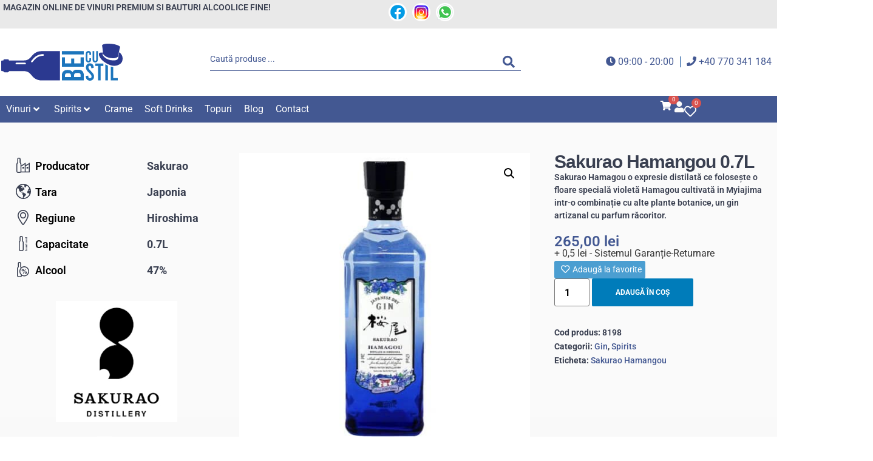

--- FILE ---
content_type: text/html; charset=UTF-8
request_url: https://beicustil.ro/produs/sakurao-hamangou-0-7l/
body_size: 75694
content:
<!doctype html>
<html lang="ro-RO">
<head><meta charset="UTF-8"><script>if(navigator.userAgent.match(/MSIE|Internet Explorer/i)||navigator.userAgent.match(/Trident\/7\..*?rv:11/i)){var href=document.location.href;if(!href.match(/[?&]nowprocket/)){if(href.indexOf("?")==-1){if(href.indexOf("#")==-1){document.location.href=href+"?nowprocket=1"}else{document.location.href=href.replace("#","?nowprocket=1#")}}else{if(href.indexOf("#")==-1){document.location.href=href+"&nowprocket=1"}else{document.location.href=href.replace("#","&nowprocket=1#")}}}}</script><script>(()=>{class RocketLazyLoadScripts{constructor(){this.v="2.0.4",this.userEvents=["keydown","keyup","mousedown","mouseup","mousemove","mouseover","mouseout","touchmove","touchstart","touchend","touchcancel","wheel","click","dblclick","input"],this.attributeEvents=["onblur","onclick","oncontextmenu","ondblclick","onfocus","onmousedown","onmouseenter","onmouseleave","onmousemove","onmouseout","onmouseover","onmouseup","onmousewheel","onscroll","onsubmit"]}async t(){this.i(),this.o(),/iP(ad|hone)/.test(navigator.userAgent)&&this.h(),this.u(),this.l(this),this.m(),this.k(this),this.p(this),this._(),await Promise.all([this.R(),this.L()]),this.lastBreath=Date.now(),this.S(this),this.P(),this.D(),this.O(),this.M(),await this.C(this.delayedScripts.normal),await this.C(this.delayedScripts.defer),await this.C(this.delayedScripts.async),await this.T(),await this.F(),await this.j(),await this.A(),window.dispatchEvent(new Event("rocket-allScriptsLoaded")),this.everythingLoaded=!0,this.lastTouchEnd&&await new Promise(t=>setTimeout(t,500-Date.now()+this.lastTouchEnd)),this.I(),this.H(),this.U(),this.W()}i(){this.CSPIssue=sessionStorage.getItem("rocketCSPIssue"),document.addEventListener("securitypolicyviolation",t=>{this.CSPIssue||"script-src-elem"!==t.violatedDirective||"data"!==t.blockedURI||(this.CSPIssue=!0,sessionStorage.setItem("rocketCSPIssue",!0))},{isRocket:!0})}o(){window.addEventListener("pageshow",t=>{this.persisted=t.persisted,this.realWindowLoadedFired=!0},{isRocket:!0}),window.addEventListener("pagehide",()=>{this.onFirstUserAction=null},{isRocket:!0})}h(){let t;function e(e){t=e}window.addEventListener("touchstart",e,{isRocket:!0}),window.addEventListener("touchend",function i(o){o.changedTouches[0]&&t.changedTouches[0]&&Math.abs(o.changedTouches[0].pageX-t.changedTouches[0].pageX)<10&&Math.abs(o.changedTouches[0].pageY-t.changedTouches[0].pageY)<10&&o.timeStamp-t.timeStamp<200&&(window.removeEventListener("touchstart",e,{isRocket:!0}),window.removeEventListener("touchend",i,{isRocket:!0}),"INPUT"===o.target.tagName&&"text"===o.target.type||(o.target.dispatchEvent(new TouchEvent("touchend",{target:o.target,bubbles:!0})),o.target.dispatchEvent(new MouseEvent("mouseover",{target:o.target,bubbles:!0})),o.target.dispatchEvent(new PointerEvent("click",{target:o.target,bubbles:!0,cancelable:!0,detail:1,clientX:o.changedTouches[0].clientX,clientY:o.changedTouches[0].clientY})),event.preventDefault()))},{isRocket:!0})}q(t){this.userActionTriggered||("mousemove"!==t.type||this.firstMousemoveIgnored?"keyup"===t.type||"mouseover"===t.type||"mouseout"===t.type||(this.userActionTriggered=!0,this.onFirstUserAction&&this.onFirstUserAction()):this.firstMousemoveIgnored=!0),"click"===t.type&&t.preventDefault(),t.stopPropagation(),t.stopImmediatePropagation(),"touchstart"===this.lastEvent&&"touchend"===t.type&&(this.lastTouchEnd=Date.now()),"click"===t.type&&(this.lastTouchEnd=0),this.lastEvent=t.type,t.composedPath&&t.composedPath()[0].getRootNode()instanceof ShadowRoot&&(t.rocketTarget=t.composedPath()[0]),this.savedUserEvents.push(t)}u(){this.savedUserEvents=[],this.userEventHandler=this.q.bind(this),this.userEvents.forEach(t=>window.addEventListener(t,this.userEventHandler,{passive:!1,isRocket:!0})),document.addEventListener("visibilitychange",this.userEventHandler,{isRocket:!0})}U(){this.userEvents.forEach(t=>window.removeEventListener(t,this.userEventHandler,{passive:!1,isRocket:!0})),document.removeEventListener("visibilitychange",this.userEventHandler,{isRocket:!0}),this.savedUserEvents.forEach(t=>{(t.rocketTarget||t.target).dispatchEvent(new window[t.constructor.name](t.type,t))})}m(){const t="return false",e=Array.from(this.attributeEvents,t=>"data-rocket-"+t),i="["+this.attributeEvents.join("],[")+"]",o="[data-rocket-"+this.attributeEvents.join("],[data-rocket-")+"]",s=(e,i,o)=>{o&&o!==t&&(e.setAttribute("data-rocket-"+i,o),e["rocket"+i]=new Function("event",o),e.setAttribute(i,t))};new MutationObserver(t=>{for(const n of t)"attributes"===n.type&&(n.attributeName.startsWith("data-rocket-")||this.everythingLoaded?n.attributeName.startsWith("data-rocket-")&&this.everythingLoaded&&this.N(n.target,n.attributeName.substring(12)):s(n.target,n.attributeName,n.target.getAttribute(n.attributeName))),"childList"===n.type&&n.addedNodes.forEach(t=>{if(t.nodeType===Node.ELEMENT_NODE)if(this.everythingLoaded)for(const i of[t,...t.querySelectorAll(o)])for(const t of i.getAttributeNames())e.includes(t)&&this.N(i,t.substring(12));else for(const e of[t,...t.querySelectorAll(i)])for(const t of e.getAttributeNames())this.attributeEvents.includes(t)&&s(e,t,e.getAttribute(t))})}).observe(document,{subtree:!0,childList:!0,attributeFilter:[...this.attributeEvents,...e]})}I(){this.attributeEvents.forEach(t=>{document.querySelectorAll("[data-rocket-"+t+"]").forEach(e=>{this.N(e,t)})})}N(t,e){const i=t.getAttribute("data-rocket-"+e);i&&(t.setAttribute(e,i),t.removeAttribute("data-rocket-"+e))}k(t){Object.defineProperty(HTMLElement.prototype,"onclick",{get(){return this.rocketonclick||null},set(e){this.rocketonclick=e,this.setAttribute(t.everythingLoaded?"onclick":"data-rocket-onclick","this.rocketonclick(event)")}})}S(t){function e(e,i){let o=e[i];e[i]=null,Object.defineProperty(e,i,{get:()=>o,set(s){t.everythingLoaded?o=s:e["rocket"+i]=o=s}})}e(document,"onreadystatechange"),e(window,"onload"),e(window,"onpageshow");try{Object.defineProperty(document,"readyState",{get:()=>t.rocketReadyState,set(e){t.rocketReadyState=e},configurable:!0}),document.readyState="loading"}catch(t){console.log("WPRocket DJE readyState conflict, bypassing")}}l(t){this.originalAddEventListener=EventTarget.prototype.addEventListener,this.originalRemoveEventListener=EventTarget.prototype.removeEventListener,this.savedEventListeners=[],EventTarget.prototype.addEventListener=function(e,i,o){o&&o.isRocket||!t.B(e,this)&&!t.userEvents.includes(e)||t.B(e,this)&&!t.userActionTriggered||e.startsWith("rocket-")||t.everythingLoaded?t.originalAddEventListener.call(this,e,i,o):(t.savedEventListeners.push({target:this,remove:!1,type:e,func:i,options:o}),"mouseenter"!==e&&"mouseleave"!==e||t.originalAddEventListener.call(this,e,t.savedUserEvents.push,o))},EventTarget.prototype.removeEventListener=function(e,i,o){o&&o.isRocket||!t.B(e,this)&&!t.userEvents.includes(e)||t.B(e,this)&&!t.userActionTriggered||e.startsWith("rocket-")||t.everythingLoaded?t.originalRemoveEventListener.call(this,e,i,o):t.savedEventListeners.push({target:this,remove:!0,type:e,func:i,options:o})}}J(t,e){this.savedEventListeners=this.savedEventListeners.filter(i=>{let o=i.type,s=i.target||window;return e!==o||t!==s||(this.B(o,s)&&(i.type="rocket-"+o),this.$(i),!1)})}H(){EventTarget.prototype.addEventListener=this.originalAddEventListener,EventTarget.prototype.removeEventListener=this.originalRemoveEventListener,this.savedEventListeners.forEach(t=>this.$(t))}$(t){t.remove?this.originalRemoveEventListener.call(t.target,t.type,t.func,t.options):this.originalAddEventListener.call(t.target,t.type,t.func,t.options)}p(t){let e;function i(e){return t.everythingLoaded?e:e.split(" ").map(t=>"load"===t||t.startsWith("load.")?"rocket-jquery-load":t).join(" ")}function o(o){function s(e){const s=o.fn[e];o.fn[e]=o.fn.init.prototype[e]=function(){return this[0]===window&&t.userActionTriggered&&("string"==typeof arguments[0]||arguments[0]instanceof String?arguments[0]=i(arguments[0]):"object"==typeof arguments[0]&&Object.keys(arguments[0]).forEach(t=>{const e=arguments[0][t];delete arguments[0][t],arguments[0][i(t)]=e})),s.apply(this,arguments),this}}if(o&&o.fn&&!t.allJQueries.includes(o)){const e={DOMContentLoaded:[],"rocket-DOMContentLoaded":[]};for(const t in e)document.addEventListener(t,()=>{e[t].forEach(t=>t())},{isRocket:!0});o.fn.ready=o.fn.init.prototype.ready=function(i){function s(){parseInt(o.fn.jquery)>2?setTimeout(()=>i.bind(document)(o)):i.bind(document)(o)}return"function"==typeof i&&(t.realDomReadyFired?!t.userActionTriggered||t.fauxDomReadyFired?s():e["rocket-DOMContentLoaded"].push(s):e.DOMContentLoaded.push(s)),o([])},s("on"),s("one"),s("off"),t.allJQueries.push(o)}e=o}t.allJQueries=[],o(window.jQuery),Object.defineProperty(window,"jQuery",{get:()=>e,set(t){o(t)}})}P(){const t=new Map;document.write=document.writeln=function(e){const i=document.currentScript,o=document.createRange(),s=i.parentElement;let n=t.get(i);void 0===n&&(n=i.nextSibling,t.set(i,n));const c=document.createDocumentFragment();o.setStart(c,0),c.appendChild(o.createContextualFragment(e)),s.insertBefore(c,n)}}async R(){return new Promise(t=>{this.userActionTriggered?t():this.onFirstUserAction=t})}async L(){return new Promise(t=>{document.addEventListener("DOMContentLoaded",()=>{this.realDomReadyFired=!0,t()},{isRocket:!0})})}async j(){return this.realWindowLoadedFired?Promise.resolve():new Promise(t=>{window.addEventListener("load",t,{isRocket:!0})})}M(){this.pendingScripts=[];this.scriptsMutationObserver=new MutationObserver(t=>{for(const e of t)e.addedNodes.forEach(t=>{"SCRIPT"!==t.tagName||t.noModule||t.isWPRocket||this.pendingScripts.push({script:t,promise:new Promise(e=>{const i=()=>{const i=this.pendingScripts.findIndex(e=>e.script===t);i>=0&&this.pendingScripts.splice(i,1),e()};t.addEventListener("load",i,{isRocket:!0}),t.addEventListener("error",i,{isRocket:!0}),setTimeout(i,1e3)})})})}),this.scriptsMutationObserver.observe(document,{childList:!0,subtree:!0})}async F(){await this.X(),this.pendingScripts.length?(await this.pendingScripts[0].promise,await this.F()):this.scriptsMutationObserver.disconnect()}D(){this.delayedScripts={normal:[],async:[],defer:[]},document.querySelectorAll("script[type$=rocketlazyloadscript]").forEach(t=>{t.hasAttribute("data-rocket-src")?t.hasAttribute("async")&&!1!==t.async?this.delayedScripts.async.push(t):t.hasAttribute("defer")&&!1!==t.defer||"module"===t.getAttribute("data-rocket-type")?this.delayedScripts.defer.push(t):this.delayedScripts.normal.push(t):this.delayedScripts.normal.push(t)})}async _(){await this.L();let t=[];document.querySelectorAll("script[type$=rocketlazyloadscript][data-rocket-src]").forEach(e=>{let i=e.getAttribute("data-rocket-src");if(i&&!i.startsWith("data:")){i.startsWith("//")&&(i=location.protocol+i);try{const o=new URL(i).origin;o!==location.origin&&t.push({src:o,crossOrigin:e.crossOrigin||"module"===e.getAttribute("data-rocket-type")})}catch(t){}}}),t=[...new Map(t.map(t=>[JSON.stringify(t),t])).values()],this.Y(t,"preconnect")}async G(t){if(await this.K(),!0!==t.noModule||!("noModule"in HTMLScriptElement.prototype))return new Promise(e=>{let i;function o(){(i||t).setAttribute("data-rocket-status","executed"),e()}try{if(navigator.userAgent.includes("Firefox/")||""===navigator.vendor||this.CSPIssue)i=document.createElement("script"),[...t.attributes].forEach(t=>{let e=t.nodeName;"type"!==e&&("data-rocket-type"===e&&(e="type"),"data-rocket-src"===e&&(e="src"),i.setAttribute(e,t.nodeValue))}),t.text&&(i.text=t.text),t.nonce&&(i.nonce=t.nonce),i.hasAttribute("src")?(i.addEventListener("load",o,{isRocket:!0}),i.addEventListener("error",()=>{i.setAttribute("data-rocket-status","failed-network"),e()},{isRocket:!0}),setTimeout(()=>{i.isConnected||e()},1)):(i.text=t.text,o()),i.isWPRocket=!0,t.parentNode.replaceChild(i,t);else{const i=t.getAttribute("data-rocket-type"),s=t.getAttribute("data-rocket-src");i?(t.type=i,t.removeAttribute("data-rocket-type")):t.removeAttribute("type"),t.addEventListener("load",o,{isRocket:!0}),t.addEventListener("error",i=>{this.CSPIssue&&i.target.src.startsWith("data:")?(console.log("WPRocket: CSP fallback activated"),t.removeAttribute("src"),this.G(t).then(e)):(t.setAttribute("data-rocket-status","failed-network"),e())},{isRocket:!0}),s?(t.fetchPriority="high",t.removeAttribute("data-rocket-src"),t.src=s):t.src="data:text/javascript;base64,"+window.btoa(unescape(encodeURIComponent(t.text)))}}catch(i){t.setAttribute("data-rocket-status","failed-transform"),e()}});t.setAttribute("data-rocket-status","skipped")}async C(t){const e=t.shift();return e?(e.isConnected&&await this.G(e),this.C(t)):Promise.resolve()}O(){this.Y([...this.delayedScripts.normal,...this.delayedScripts.defer,...this.delayedScripts.async],"preload")}Y(t,e){this.trash=this.trash||[];let i=!0;var o=document.createDocumentFragment();t.forEach(t=>{const s=t.getAttribute&&t.getAttribute("data-rocket-src")||t.src;if(s&&!s.startsWith("data:")){const n=document.createElement("link");n.href=s,n.rel=e,"preconnect"!==e&&(n.as="script",n.fetchPriority=i?"high":"low"),t.getAttribute&&"module"===t.getAttribute("data-rocket-type")&&(n.crossOrigin=!0),t.crossOrigin&&(n.crossOrigin=t.crossOrigin),t.integrity&&(n.integrity=t.integrity),t.nonce&&(n.nonce=t.nonce),o.appendChild(n),this.trash.push(n),i=!1}}),document.head.appendChild(o)}W(){this.trash.forEach(t=>t.remove())}async T(){try{document.readyState="interactive"}catch(t){}this.fauxDomReadyFired=!0;try{await this.K(),this.J(document,"readystatechange"),document.dispatchEvent(new Event("rocket-readystatechange")),await this.K(),document.rocketonreadystatechange&&document.rocketonreadystatechange(),await this.K(),this.J(document,"DOMContentLoaded"),document.dispatchEvent(new Event("rocket-DOMContentLoaded")),await this.K(),this.J(window,"DOMContentLoaded"),window.dispatchEvent(new Event("rocket-DOMContentLoaded"))}catch(t){console.error(t)}}async A(){try{document.readyState="complete"}catch(t){}try{await this.K(),this.J(document,"readystatechange"),document.dispatchEvent(new Event("rocket-readystatechange")),await this.K(),document.rocketonreadystatechange&&document.rocketonreadystatechange(),await this.K(),this.J(window,"load"),window.dispatchEvent(new Event("rocket-load")),await this.K(),window.rocketonload&&window.rocketonload(),await this.K(),this.allJQueries.forEach(t=>t(window).trigger("rocket-jquery-load")),await this.K(),this.J(window,"pageshow");const t=new Event("rocket-pageshow");t.persisted=this.persisted,window.dispatchEvent(t),await this.K(),window.rocketonpageshow&&window.rocketonpageshow({persisted:this.persisted})}catch(t){console.error(t)}}async K(){Date.now()-this.lastBreath>45&&(await this.X(),this.lastBreath=Date.now())}async X(){return document.hidden?new Promise(t=>setTimeout(t)):new Promise(t=>requestAnimationFrame(t))}B(t,e){return e===document&&"readystatechange"===t||(e===document&&"DOMContentLoaded"===t||(e===window&&"DOMContentLoaded"===t||(e===window&&"load"===t||e===window&&"pageshow"===t)))}static run(){(new RocketLazyLoadScripts).t()}}RocketLazyLoadScripts.run()})();</script>
	
	<meta name="viewport" content="width=device-width, initial-scale=1">
	<link rel="profile" href="https://gmpg.org/xfn/11">
		<script type="rocketlazyloadscript" data-rocket-type="text/javascript">function theChampLoadEvent(e){var t=window.onload;if(typeof window.onload!="function"){window.onload=e}else{window.onload=function(){t();e()}}}</script>
		<script type="rocketlazyloadscript" data-rocket-type="text/javascript">var theChampDefaultLang = 'ro_RO', theChampCloseIconPath = 'https://beicustil.ro/wp-content/plugins/super-socializer/images/close.png';</script>
		<script type="rocketlazyloadscript">var theChampSiteUrl = 'https://beicustil.ro', theChampVerified = 0, theChampEmailPopup = 0, heateorSsMoreSharePopupSearchText = 'Search';</script>
			<script type="rocketlazyloadscript">var theChampLoadingImgPath = 'https://beicustil.ro/wp-content/plugins/super-socializer/images/ajax_loader.gif'; var theChampAjaxUrl = 'https://beicustil.ro/wp-admin/admin-ajax.php'; var theChampRedirectionUrl = 'https://beicustil.ro/produs/sakurao-hamangou-0-7l/'; var theChampRegRedirectionUrl = 'https://beicustil.ro/produs/sakurao-hamangou-0-7l/'; </script>
				<script type="rocketlazyloadscript"> var theChampFBKey = '353359657180804', theChampSameTabLogin = '1', theChampVerified = 0; var theChampAjaxUrl = 'https://beicustil.ro/wp-admin/admin-ajax.php'; var theChampPopupTitle = ''; var theChampEmailPopup = 0; var theChampEmailAjaxUrl = 'https://beicustil.ro/wp-admin/admin-ajax.php'; var theChampEmailPopupTitle = ''; var theChampEmailPopupErrorMsg = ''; var theChampEmailPopupUniqueId = ''; var theChampEmailPopupVerifyMessage = ''; var theChampSteamAuthUrl = ""; var theChampCurrentPageUrl = 'https%3A%2F%2Fbeicustil.ro%2Fprodus%2Fsakurao-hamangou-0-7l%2F';  var heateorMSEnabled = 0, theChampTwitterAuthUrl = theChampSiteUrl + "?SuperSocializerAuth=Twitter&super_socializer_redirect_to=" + theChampCurrentPageUrl, theChampLineAuthUrl = theChampSiteUrl + "?SuperSocializerAuth=Line&super_socializer_redirect_to=" + theChampCurrentPageUrl, theChampLiveAuthUrl = theChampSiteUrl + "?SuperSocializerAuth=Live&super_socializer_redirect_to=" + theChampCurrentPageUrl, theChampFacebookAuthUrl = theChampSiteUrl + "?SuperSocializerAuth=Facebook&super_socializer_redirect_to=" + theChampCurrentPageUrl, theChampYahooAuthUrl = theChampSiteUrl + "?SuperSocializerAuth=Yahoo&super_socializer_redirect_to=" + theChampCurrentPageUrl, theChampGoogleAuthUrl = theChampSiteUrl + "?SuperSocializerAuth=Google&super_socializer_redirect_to=" + theChampCurrentPageUrl, theChampYoutubeAuthUrl = theChampSiteUrl + "?SuperSocializerAuth=Youtube&super_socializer_redirect_to=" + theChampCurrentPageUrl, theChampVkontakteAuthUrl = theChampSiteUrl + "?SuperSocializerAuth=Vkontakte&super_socializer_redirect_to=" + theChampCurrentPageUrl, theChampLinkedinAuthUrl = theChampSiteUrl + "?SuperSocializerAuth=Linkedin&super_socializer_redirect_to=" + theChampCurrentPageUrl, theChampInstagramAuthUrl = theChampSiteUrl + "?SuperSocializerAuth=Instagram&super_socializer_redirect_to=" + theChampCurrentPageUrl, theChampWordpressAuthUrl = theChampSiteUrl + "?SuperSocializerAuth=Wordpress&super_socializer_redirect_to=" + theChampCurrentPageUrl, theChampDribbbleAuthUrl = theChampSiteUrl + "?SuperSocializerAuth=Dribbble&super_socializer_redirect_to=" + theChampCurrentPageUrl, theChampGithubAuthUrl = theChampSiteUrl + "?SuperSocializerAuth=Github&super_socializer_redirect_to=" + theChampCurrentPageUrl, theChampSpotifyAuthUrl = theChampSiteUrl + "?SuperSocializerAuth=Spotify&super_socializer_redirect_to=" + theChampCurrentPageUrl, theChampKakaoAuthUrl = theChampSiteUrl + "?SuperSocializerAuth=Kakao&super_socializer_redirect_to=" + theChampCurrentPageUrl, theChampTwitchAuthUrl = theChampSiteUrl + "?SuperSocializerAuth=Twitch&super_socializer_redirect_to=" + theChampCurrentPageUrl, theChampRedditAuthUrl = theChampSiteUrl + "?SuperSocializerAuth=Reddit&super_socializer_redirect_to=" + theChampCurrentPageUrl, theChampDisqusAuthUrl = theChampSiteUrl + "?SuperSocializerAuth=Disqus&super_socializer_redirect_to=" + theChampCurrentPageUrl, theChampDropboxAuthUrl = theChampSiteUrl + "?SuperSocializerAuth=Dropbox&super_socializer_redirect_to=" + theChampCurrentPageUrl, theChampFoursquareAuthUrl = theChampSiteUrl + "?SuperSocializerAuth=Foursquare&super_socializer_redirect_to=" + theChampCurrentPageUrl, theChampAmazonAuthUrl = theChampSiteUrl + "?SuperSocializerAuth=Amazon&super_socializer_redirect_to=" + theChampCurrentPageUrl, theChampStackoverflowAuthUrl = theChampSiteUrl + "?SuperSocializerAuth=Stackoverflow&super_socializer_redirect_to=" + theChampCurrentPageUrl, theChampDiscordAuthUrl = theChampSiteUrl + "?SuperSocializerAuth=Discord&super_socializer_redirect_to=" + theChampCurrentPageUrl, theChampMailruAuthUrl = theChampSiteUrl + "?SuperSocializerAuth=Mailru&super_socializer_redirect_to=" + theChampCurrentPageUrl, theChampYandexAuthUrl = theChampSiteUrl + "?SuperSocializerAuth=Yandex&super_socializer_redirect_to=" + theChampCurrentPageUrl; theChampOdnoklassnikiAuthUrl = theChampSiteUrl + "?SuperSocializerAuth=Odnoklassniki&super_socializer_redirect_to=" + theChampCurrentPageUrl;</script>
			<style type="text/css">
						.the_champ_button_instagram span.the_champ_svg,a.the_champ_instagram span.the_champ_svg{background:radial-gradient(circle at 30% 107%,#fdf497 0,#fdf497 5%,#fd5949 45%,#d6249f 60%,#285aeb 90%)}
					.the_champ_horizontal_sharing .the_champ_svg,.heateor_ss_standard_follow_icons_container .the_champ_svg{
					color: #fff;
				border-width: 0px;
		border-style: solid;
		border-color: transparent;
	}
		.the_champ_horizontal_sharing .theChampTCBackground{
		color:#666;
	}
		.the_champ_horizontal_sharing span.the_champ_svg:hover,.heateor_ss_standard_follow_icons_container span.the_champ_svg:hover{
				border-color: transparent;
	}
		.the_champ_vertical_sharing span.the_champ_svg,.heateor_ss_floating_follow_icons_container span.the_champ_svg{
					color: #fff;
				border-width: 0px;
		border-style: solid;
		border-color: transparent;
	}
		.the_champ_vertical_sharing .theChampTCBackground{
		color:#666;
	}
		.the_champ_vertical_sharing span.the_champ_svg:hover,.heateor_ss_floating_follow_icons_container span.the_champ_svg:hover{
						border-color: transparent;
		}
	@media screen and (max-width:783px){.the_champ_vertical_sharing{display:none!important}}div.heateor_ss_mobile_footer{display:none;}@media screen and (max-width:783px){div.the_champ_bottom_sharing div.the_champ_sharing_ul .theChampTCBackground{width:100%!important;background-color:white}div.the_champ_bottom_sharing{width:100%!important;left:0!important;}div.the_champ_bottom_sharing a{width:14.285714285714% !important;margin:0!important;padding:0!important;}div.the_champ_bottom_sharing .the_champ_svg{width:100%!important;}div.the_champ_bottom_sharing div.theChampTotalShareCount{font-size:.7em!important;line-height:28px!important}div.the_champ_bottom_sharing div.theChampTotalShareText{font-size:.5em!important;line-height:0px!important}div.heateor_ss_mobile_footer{display:block;height:40px;}.the_champ_bottom_sharing{padding:0!important;display:block!important;width: auto!important;bottom:-2px!important;top: auto!important;}.the_champ_bottom_sharing .the_champ_square_count{line-height: inherit;}.the_champ_bottom_sharing .theChampSharingArrow{display:none;}.the_champ_bottom_sharing .theChampTCBackground{margin-right: 1.1em !important}}</style>
	<meta name='robots' content='index, follow, max-image-preview:large, max-snippet:-1, max-video-preview:-1' />

	<!-- This site is optimized with the Yoast SEO plugin v26.6 - https://yoast.com/wordpress/plugins/seo/ -->
	<title>Sakurao Hamangou 0.7L | Sakurao</title>
	<link rel="canonical" href="https://beicustil.ro/produs/sakurao-hamangou-0-7l/" />
	<meta property="og:locale" content="ro_RO" />
	<meta property="og:type" content="article" />
	<meta property="og:title" content="Sakurao Hamangou 0.7L | Sakurao" />
	<meta property="og:description" content="Sakurao Hamagou o expresie distilată ce folosește o floare specială violetă Hamagou cultivată in Myiajima intr-o combinație cu alte plante botanice, un gin artizanal cu parfum răcoritor." />
	<meta property="og:url" content="https://beicustil.ro/produs/sakurao-hamangou-0-7l/" />
	<meta property="og:site_name" content="BeiCuStil" />
	<meta property="article:publisher" content="https://www.facebook.com/BeiCuStil/" />
	<meta property="article:modified_time" content="2025-11-24T21:47:21+00:00" />
	<meta property="og:image" content="https://beicustil.ro/wp-content/uploads/2024/02/Sakurao-Hamangou.jpg" />
	<meta property="og:image:width" content="1000" />
	<meta property="og:image:height" content="1000" />
	<meta property="og:image:type" content="image/jpeg" />
	<meta name="twitter:card" content="summary_large_image" />
	<script type="application/ld+json" class="yoast-schema-graph">{"@context":"https://schema.org","@graph":[{"@type":"WebPage","@id":"https://beicustil.ro/produs/sakurao-hamangou-0-7l/","url":"https://beicustil.ro/produs/sakurao-hamangou-0-7l/","name":"Sakurao Hamangou 0.7L | Sakurao","isPartOf":{"@id":"https://beicustil.ro/#website"},"primaryImageOfPage":{"@id":"https://beicustil.ro/produs/sakurao-hamangou-0-7l/#primaryimage"},"image":{"@id":"https://beicustil.ro/produs/sakurao-hamangou-0-7l/#primaryimage"},"thumbnailUrl":"https://beicustil.ro/wp-content/uploads/2024/02/Sakurao-Hamangou.jpg","datePublished":"2025-11-24T21:47:20+00:00","dateModified":"2025-11-24T21:47:21+00:00","breadcrumb":{"@id":"https://beicustil.ro/produs/sakurao-hamangou-0-7l/#breadcrumb"},"inLanguage":"ro-RO","potentialAction":[{"@type":"ReadAction","target":["https://beicustil.ro/produs/sakurao-hamangou-0-7l/"]}]},{"@type":"ImageObject","inLanguage":"ro-RO","@id":"https://beicustil.ro/produs/sakurao-hamangou-0-7l/#primaryimage","url":"https://beicustil.ro/wp-content/uploads/2024/02/Sakurao-Hamangou.jpg","contentUrl":"https://beicustil.ro/wp-content/uploads/2024/02/Sakurao-Hamangou.jpg","width":1000,"height":1000,"caption":"Sakurao Hamangou 0.7L"},{"@type":"BreadcrumbList","@id":"https://beicustil.ro/produs/sakurao-hamangou-0-7l/#breadcrumb","itemListElement":[{"@type":"ListItem","position":1,"name":"Home","item":"https://beicustil.ro/"},{"@type":"ListItem","position":2,"name":"Magazin","item":"https://beicustil.ro/magazin/"},{"@type":"ListItem","position":3,"name":"Sakurao Hamangou 0.7L"}]},{"@type":"WebSite","@id":"https://beicustil.ro/#website","url":"https://beicustil.ro/","name":"BeiCuStil","description":"BeiCuStil","publisher":{"@id":"https://beicustil.ro/#organization"},"potentialAction":[{"@type":"SearchAction","target":{"@type":"EntryPoint","urlTemplate":"https://beicustil.ro/?s={search_term_string}"},"query-input":{"@type":"PropertyValueSpecification","valueRequired":true,"valueName":"search_term_string"}}],"inLanguage":"ro-RO"},{"@type":"Organization","@id":"https://beicustil.ro/#organization","name":"BeiCuStil","url":"https://beicustil.ro/","logo":{"@type":"ImageObject","inLanguage":"ro-RO","@id":"https://beicustil.ro/#/schema/logo/image/","url":"https://beicustil.ro/wp-content/uploads/2022/11/beicustil_logo.svg","contentUrl":"https://beicustil.ro/wp-content/uploads/2022/11/beicustil_logo.svg","width":1055,"height":321,"caption":"BeiCuStil"},"image":{"@id":"https://beicustil.ro/#/schema/logo/image/"},"sameAs":["https://www.facebook.com/BeiCuStil/","https://www.instagram.com/beicustil/"]}]}</script>
	<!-- / Yoast SEO plugin. -->


<script type="rocketlazyloadscript" data-rocket-type='application/javascript'  id='pys-version-script'>console.log('PixelYourSite Free version 11.1.5.1');</script>
<link rel='dns-prefetch' href='//www.google.com' />

<link rel="alternate" type="application/rss+xml" title="BeiCuStil &raquo; Flux" href="https://beicustil.ro/feed/" />
<link rel="alternate" type="application/rss+xml" title="BeiCuStil &raquo; Flux comentarii" href="https://beicustil.ro/comments/feed/" />
<link rel="alternate" title="oEmbed (JSON)" type="application/json+oembed" href="https://beicustil.ro/wp-json/oembed/1.0/embed?url=https%3A%2F%2Fbeicustil.ro%2Fprodus%2Fsakurao-hamangou-0-7l%2F" />
<link rel="alternate" title="oEmbed (XML)" type="text/xml+oembed" href="https://beicustil.ro/wp-json/oembed/1.0/embed?url=https%3A%2F%2Fbeicustil.ro%2Fprodus%2Fsakurao-hamangou-0-7l%2F&#038;format=xml" />
<style id='wp-img-auto-sizes-contain-inline-css'>
img:is([sizes=auto i],[sizes^="auto," i]){contain-intrinsic-size:3000px 1500px}
/*# sourceURL=wp-img-auto-sizes-contain-inline-css */
</style>
<link data-minify="1" rel='stylesheet' id='hello-elementor-theme-style-css' href='https://beicustil.ro/wp-content/cache/min/1/wp-content/themes/hello-elementor/assets/css/theme.css?ver=1769473504' media='all' />
<link data-minify="1" rel='stylesheet' id='jet-menu-hello-css' href='https://beicustil.ro/wp-content/cache/min/1/wp-content/plugins/jet-menu/integration/themes/hello-elementor/assets/css/style.css?ver=1769473504' media='all' />
<link data-minify="1" rel='stylesheet' id='swiper-css' href='https://beicustil.ro/wp-content/cache/min/1/wp-content/plugins/elementor/assets/lib/swiper/v8/css/swiper.min.css?ver=1769473504' media='all' />
<link rel='stylesheet' id='e-swiper-css' href='https://beicustil.ro/wp-content/plugins/elementor/assets/css/conditionals/e-swiper.min.css?ver=3.34.0' media='all' />
<link rel='stylesheet' id='elementor-icons-shared-0-css' href='https://beicustil.ro/wp-content/plugins/elementor/assets/lib/font-awesome/css/fontawesome.min.css?ver=5.15.3' media='all' />
<link data-minify="1" rel='stylesheet' id='elementor-icons-fa-solid-css' href='https://beicustil.ro/wp-content/cache/min/1/wp-content/plugins/elementor/assets/lib/font-awesome/css/solid.min.css?ver=1769473504' media='all' />
<style id='wp-emoji-styles-inline-css'>

	img.wp-smiley, img.emoji {
		display: inline !important;
		border: none !important;
		box-shadow: none !important;
		height: 1em !important;
		width: 1em !important;
		margin: 0 0.07em !important;
		vertical-align: -0.1em !important;
		background: none !important;
		padding: 0 !important;
	}
/*# sourceURL=wp-emoji-styles-inline-css */
</style>
<link rel='stylesheet' id='wp-block-library-css' href='https://beicustil.ro/wp-includes/css/dist/block-library/style.min.css?ver=e0c7a12cbd2c012ea0faffbe42b3a8fa' media='all' />
<link data-minify="1" rel='stylesheet' id='nta-css-popup-css' href='https://beicustil.ro/wp-content/cache/min/1/wp-content/plugins/wp-whatsapp/assets/dist/css/style.css?ver=1769473504' media='all' />
<style id='global-styles-inline-css'>
:root{--wp--preset--aspect-ratio--square: 1;--wp--preset--aspect-ratio--4-3: 4/3;--wp--preset--aspect-ratio--3-4: 3/4;--wp--preset--aspect-ratio--3-2: 3/2;--wp--preset--aspect-ratio--2-3: 2/3;--wp--preset--aspect-ratio--16-9: 16/9;--wp--preset--aspect-ratio--9-16: 9/16;--wp--preset--color--black: #000000;--wp--preset--color--cyan-bluish-gray: #abb8c3;--wp--preset--color--white: #ffffff;--wp--preset--color--pale-pink: #f78da7;--wp--preset--color--vivid-red: #cf2e2e;--wp--preset--color--luminous-vivid-orange: #ff6900;--wp--preset--color--luminous-vivid-amber: #fcb900;--wp--preset--color--light-green-cyan: #7bdcb5;--wp--preset--color--vivid-green-cyan: #00d084;--wp--preset--color--pale-cyan-blue: #8ed1fc;--wp--preset--color--vivid-cyan-blue: #0693e3;--wp--preset--color--vivid-purple: #9b51e0;--wp--preset--gradient--vivid-cyan-blue-to-vivid-purple: linear-gradient(135deg,rgb(6,147,227) 0%,rgb(155,81,224) 100%);--wp--preset--gradient--light-green-cyan-to-vivid-green-cyan: linear-gradient(135deg,rgb(122,220,180) 0%,rgb(0,208,130) 100%);--wp--preset--gradient--luminous-vivid-amber-to-luminous-vivid-orange: linear-gradient(135deg,rgb(252,185,0) 0%,rgb(255,105,0) 100%);--wp--preset--gradient--luminous-vivid-orange-to-vivid-red: linear-gradient(135deg,rgb(255,105,0) 0%,rgb(207,46,46) 100%);--wp--preset--gradient--very-light-gray-to-cyan-bluish-gray: linear-gradient(135deg,rgb(238,238,238) 0%,rgb(169,184,195) 100%);--wp--preset--gradient--cool-to-warm-spectrum: linear-gradient(135deg,rgb(74,234,220) 0%,rgb(151,120,209) 20%,rgb(207,42,186) 40%,rgb(238,44,130) 60%,rgb(251,105,98) 80%,rgb(254,248,76) 100%);--wp--preset--gradient--blush-light-purple: linear-gradient(135deg,rgb(255,206,236) 0%,rgb(152,150,240) 100%);--wp--preset--gradient--blush-bordeaux: linear-gradient(135deg,rgb(254,205,165) 0%,rgb(254,45,45) 50%,rgb(107,0,62) 100%);--wp--preset--gradient--luminous-dusk: linear-gradient(135deg,rgb(255,203,112) 0%,rgb(199,81,192) 50%,rgb(65,88,208) 100%);--wp--preset--gradient--pale-ocean: linear-gradient(135deg,rgb(255,245,203) 0%,rgb(182,227,212) 50%,rgb(51,167,181) 100%);--wp--preset--gradient--electric-grass: linear-gradient(135deg,rgb(202,248,128) 0%,rgb(113,206,126) 100%);--wp--preset--gradient--midnight: linear-gradient(135deg,rgb(2,3,129) 0%,rgb(40,116,252) 100%);--wp--preset--font-size--small: 13px;--wp--preset--font-size--medium: 20px;--wp--preset--font-size--large: 36px;--wp--preset--font-size--x-large: 42px;--wp--preset--spacing--20: 0.44rem;--wp--preset--spacing--30: 0.67rem;--wp--preset--spacing--40: 1rem;--wp--preset--spacing--50: 1.5rem;--wp--preset--spacing--60: 2.25rem;--wp--preset--spacing--70: 3.38rem;--wp--preset--spacing--80: 5.06rem;--wp--preset--shadow--natural: 6px 6px 9px rgba(0, 0, 0, 0.2);--wp--preset--shadow--deep: 12px 12px 50px rgba(0, 0, 0, 0.4);--wp--preset--shadow--sharp: 6px 6px 0px rgba(0, 0, 0, 0.2);--wp--preset--shadow--outlined: 6px 6px 0px -3px rgb(255, 255, 255), 6px 6px rgb(0, 0, 0);--wp--preset--shadow--crisp: 6px 6px 0px rgb(0, 0, 0);}:root { --wp--style--global--content-size: 800px;--wp--style--global--wide-size: 1200px; }:where(body) { margin: 0; }.wp-site-blocks > .alignleft { float: left; margin-right: 2em; }.wp-site-blocks > .alignright { float: right; margin-left: 2em; }.wp-site-blocks > .aligncenter { justify-content: center; margin-left: auto; margin-right: auto; }:where(.wp-site-blocks) > * { margin-block-start: 24px; margin-block-end: 0; }:where(.wp-site-blocks) > :first-child { margin-block-start: 0; }:where(.wp-site-blocks) > :last-child { margin-block-end: 0; }:root { --wp--style--block-gap: 24px; }:root :where(.is-layout-flow) > :first-child{margin-block-start: 0;}:root :where(.is-layout-flow) > :last-child{margin-block-end: 0;}:root :where(.is-layout-flow) > *{margin-block-start: 24px;margin-block-end: 0;}:root :where(.is-layout-constrained) > :first-child{margin-block-start: 0;}:root :where(.is-layout-constrained) > :last-child{margin-block-end: 0;}:root :where(.is-layout-constrained) > *{margin-block-start: 24px;margin-block-end: 0;}:root :where(.is-layout-flex){gap: 24px;}:root :where(.is-layout-grid){gap: 24px;}.is-layout-flow > .alignleft{float: left;margin-inline-start: 0;margin-inline-end: 2em;}.is-layout-flow > .alignright{float: right;margin-inline-start: 2em;margin-inline-end: 0;}.is-layout-flow > .aligncenter{margin-left: auto !important;margin-right: auto !important;}.is-layout-constrained > .alignleft{float: left;margin-inline-start: 0;margin-inline-end: 2em;}.is-layout-constrained > .alignright{float: right;margin-inline-start: 2em;margin-inline-end: 0;}.is-layout-constrained > .aligncenter{margin-left: auto !important;margin-right: auto !important;}.is-layout-constrained > :where(:not(.alignleft):not(.alignright):not(.alignfull)){max-width: var(--wp--style--global--content-size);margin-left: auto !important;margin-right: auto !important;}.is-layout-constrained > .alignwide{max-width: var(--wp--style--global--wide-size);}body .is-layout-flex{display: flex;}.is-layout-flex{flex-wrap: wrap;align-items: center;}.is-layout-flex > :is(*, div){margin: 0;}body .is-layout-grid{display: grid;}.is-layout-grid > :is(*, div){margin: 0;}body{padding-top: 0px;padding-right: 0px;padding-bottom: 0px;padding-left: 0px;}a:where(:not(.wp-element-button)){text-decoration: underline;}:root :where(.wp-element-button, .wp-block-button__link){background-color: #32373c;border-width: 0;color: #fff;font-family: inherit;font-size: inherit;font-style: inherit;font-weight: inherit;letter-spacing: inherit;line-height: inherit;padding-top: calc(0.667em + 2px);padding-right: calc(1.333em + 2px);padding-bottom: calc(0.667em + 2px);padding-left: calc(1.333em + 2px);text-decoration: none;text-transform: inherit;}.has-black-color{color: var(--wp--preset--color--black) !important;}.has-cyan-bluish-gray-color{color: var(--wp--preset--color--cyan-bluish-gray) !important;}.has-white-color{color: var(--wp--preset--color--white) !important;}.has-pale-pink-color{color: var(--wp--preset--color--pale-pink) !important;}.has-vivid-red-color{color: var(--wp--preset--color--vivid-red) !important;}.has-luminous-vivid-orange-color{color: var(--wp--preset--color--luminous-vivid-orange) !important;}.has-luminous-vivid-amber-color{color: var(--wp--preset--color--luminous-vivid-amber) !important;}.has-light-green-cyan-color{color: var(--wp--preset--color--light-green-cyan) !important;}.has-vivid-green-cyan-color{color: var(--wp--preset--color--vivid-green-cyan) !important;}.has-pale-cyan-blue-color{color: var(--wp--preset--color--pale-cyan-blue) !important;}.has-vivid-cyan-blue-color{color: var(--wp--preset--color--vivid-cyan-blue) !important;}.has-vivid-purple-color{color: var(--wp--preset--color--vivid-purple) !important;}.has-black-background-color{background-color: var(--wp--preset--color--black) !important;}.has-cyan-bluish-gray-background-color{background-color: var(--wp--preset--color--cyan-bluish-gray) !important;}.has-white-background-color{background-color: var(--wp--preset--color--white) !important;}.has-pale-pink-background-color{background-color: var(--wp--preset--color--pale-pink) !important;}.has-vivid-red-background-color{background-color: var(--wp--preset--color--vivid-red) !important;}.has-luminous-vivid-orange-background-color{background-color: var(--wp--preset--color--luminous-vivid-orange) !important;}.has-luminous-vivid-amber-background-color{background-color: var(--wp--preset--color--luminous-vivid-amber) !important;}.has-light-green-cyan-background-color{background-color: var(--wp--preset--color--light-green-cyan) !important;}.has-vivid-green-cyan-background-color{background-color: var(--wp--preset--color--vivid-green-cyan) !important;}.has-pale-cyan-blue-background-color{background-color: var(--wp--preset--color--pale-cyan-blue) !important;}.has-vivid-cyan-blue-background-color{background-color: var(--wp--preset--color--vivid-cyan-blue) !important;}.has-vivid-purple-background-color{background-color: var(--wp--preset--color--vivid-purple) !important;}.has-black-border-color{border-color: var(--wp--preset--color--black) !important;}.has-cyan-bluish-gray-border-color{border-color: var(--wp--preset--color--cyan-bluish-gray) !important;}.has-white-border-color{border-color: var(--wp--preset--color--white) !important;}.has-pale-pink-border-color{border-color: var(--wp--preset--color--pale-pink) !important;}.has-vivid-red-border-color{border-color: var(--wp--preset--color--vivid-red) !important;}.has-luminous-vivid-orange-border-color{border-color: var(--wp--preset--color--luminous-vivid-orange) !important;}.has-luminous-vivid-amber-border-color{border-color: var(--wp--preset--color--luminous-vivid-amber) !important;}.has-light-green-cyan-border-color{border-color: var(--wp--preset--color--light-green-cyan) !important;}.has-vivid-green-cyan-border-color{border-color: var(--wp--preset--color--vivid-green-cyan) !important;}.has-pale-cyan-blue-border-color{border-color: var(--wp--preset--color--pale-cyan-blue) !important;}.has-vivid-cyan-blue-border-color{border-color: var(--wp--preset--color--vivid-cyan-blue) !important;}.has-vivid-purple-border-color{border-color: var(--wp--preset--color--vivid-purple) !important;}.has-vivid-cyan-blue-to-vivid-purple-gradient-background{background: var(--wp--preset--gradient--vivid-cyan-blue-to-vivid-purple) !important;}.has-light-green-cyan-to-vivid-green-cyan-gradient-background{background: var(--wp--preset--gradient--light-green-cyan-to-vivid-green-cyan) !important;}.has-luminous-vivid-amber-to-luminous-vivid-orange-gradient-background{background: var(--wp--preset--gradient--luminous-vivid-amber-to-luminous-vivid-orange) !important;}.has-luminous-vivid-orange-to-vivid-red-gradient-background{background: var(--wp--preset--gradient--luminous-vivid-orange-to-vivid-red) !important;}.has-very-light-gray-to-cyan-bluish-gray-gradient-background{background: var(--wp--preset--gradient--very-light-gray-to-cyan-bluish-gray) !important;}.has-cool-to-warm-spectrum-gradient-background{background: var(--wp--preset--gradient--cool-to-warm-spectrum) !important;}.has-blush-light-purple-gradient-background{background: var(--wp--preset--gradient--blush-light-purple) !important;}.has-blush-bordeaux-gradient-background{background: var(--wp--preset--gradient--blush-bordeaux) !important;}.has-luminous-dusk-gradient-background{background: var(--wp--preset--gradient--luminous-dusk) !important;}.has-pale-ocean-gradient-background{background: var(--wp--preset--gradient--pale-ocean) !important;}.has-electric-grass-gradient-background{background: var(--wp--preset--gradient--electric-grass) !important;}.has-midnight-gradient-background{background: var(--wp--preset--gradient--midnight) !important;}.has-small-font-size{font-size: var(--wp--preset--font-size--small) !important;}.has-medium-font-size{font-size: var(--wp--preset--font-size--medium) !important;}.has-large-font-size{font-size: var(--wp--preset--font-size--large) !important;}.has-x-large-font-size{font-size: var(--wp--preset--font-size--x-large) !important;}
:root :where(.wp-block-pullquote){font-size: 1.5em;line-height: 1.6;}
/*# sourceURL=global-styles-inline-css */
</style>
<link rel='stylesheet' id='photoswipe-css' href='https://beicustil.ro/wp-content/plugins/woocommerce/assets/css/photoswipe/photoswipe.min.css?ver=10.3.7' media='all' />
<link rel='stylesheet' id='photoswipe-default-skin-css' href='https://beicustil.ro/wp-content/plugins/woocommerce/assets/css/photoswipe/default-skin/default-skin.min.css?ver=10.3.7' media='all' />
<link data-minify="1" rel='stylesheet' id='woocommerce-layout-css' href='https://beicustil.ro/wp-content/cache/min/1/wp-content/plugins/woocommerce/assets/css/woocommerce-layout.css?ver=1769473504' media='all' />
<link data-minify="1" rel='stylesheet' id='woocommerce-smallscreen-css' href='https://beicustil.ro/wp-content/cache/min/1/wp-content/plugins/woocommerce/assets/css/woocommerce-smallscreen.css?ver=1769473504' media='only screen and (max-width: 768px)' />
<link data-minify="1" rel='stylesheet' id='woocommerce-general-css' href='https://beicustil.ro/wp-content/cache/min/1/wp-content/plugins/woocommerce/assets/css/woocommerce.css?ver=1769473504' media='all' />
<style id='woocommerce-inline-inline-css'>
.woocommerce form .form-row .required { visibility: visible; }
/*# sourceURL=woocommerce-inline-inline-css */
</style>
<link data-minify="1" rel='stylesheet' id='brands-styles-css' href='https://beicustil.ro/wp-content/cache/min/1/wp-content/plugins/woocommerce/assets/css/brands.css?ver=1769473504' media='all' />
<link data-minify="1" rel='stylesheet' id='hello-elementor-css' href='https://beicustil.ro/wp-content/cache/min/1/wp-content/themes/hello-elementor/assets/css/reset.css?ver=1769473504' media='all' />
<link data-minify="1" rel='stylesheet' id='hello-elementor-header-footer-css' href='https://beicustil.ro/wp-content/cache/min/1/wp-content/themes/hello-elementor/assets/css/header-footer.css?ver=1769473504' media='all' />
<link rel='stylesheet' id='elementor-frontend-css' href='https://beicustil.ro/wp-content/uploads/elementor/css/custom-frontend.min.css?ver=1769473495' media='all' />
<link rel='stylesheet' id='elementor-post-15-css' href='https://beicustil.ro/wp-content/uploads/elementor/css/post-15.css?ver=1769473498' media='all' />
<link data-minify="1" rel='stylesheet' id='jet-fb-option-field-select-css' href='https://beicustil.ro/wp-content/cache/min/1/wp-content/plugins/jetformbuilder/modules/option-field/assets/build/select.css?ver=1769473504' media='all' />
<link data-minify="1" rel='stylesheet' id='jet-fb-option-field-checkbox-css' href='https://beicustil.ro/wp-content/cache/min/1/wp-content/plugins/jetformbuilder/modules/option-field/assets/build/checkbox.css?ver=1769473504' media='all' />
<link data-minify="1" rel='stylesheet' id='jet-fb-option-field-radio-css' href='https://beicustil.ro/wp-content/cache/min/1/wp-content/plugins/jetformbuilder/modules/option-field/assets/build/radio.css?ver=1769473504' media='all' />
<link data-minify="1" rel='stylesheet' id='jet-fb-advanced-choices-css' href='https://beicustil.ro/wp-content/cache/min/1/wp-content/plugins/jetformbuilder/modules/advanced-choices/assets/build/main.css?ver=1769473504' media='all' />
<link data-minify="1" rel='stylesheet' id='jet-fb-wysiwyg-css' href='https://beicustil.ro/wp-content/cache/min/1/wp-content/plugins/jetformbuilder/modules/wysiwyg/assets/build/wysiwyg.css?ver=1769473504' media='all' />
<link data-minify="1" rel='stylesheet' id='jet-fb-switcher-css' href='https://beicustil.ro/wp-content/cache/min/1/wp-content/plugins/jetformbuilder/modules/switcher/assets/build/switcher.css?ver=1769473504' media='all' />
<link data-minify="1" rel='stylesheet' id='jet-menu-public-styles-css' href='https://beicustil.ro/wp-content/cache/min/1/wp-content/plugins/jet-menu/assets/public/css/public.css?ver=1769473504' media='all' />
<link data-minify="1" rel='stylesheet' id='jet-popup-frontend-css' href='https://beicustil.ro/wp-content/cache/min/1/wp-content/plugins/jet-popup/assets/css/jet-popup-frontend.css?ver=1769473504' media='all' />
<link data-minify="1" rel='stylesheet' id='jet-cw-frontend-css' href='https://beicustil.ro/wp-content/cache/min/1/wp-content/plugins/jet-compare-wishlist/assets/css/frontend.css?ver=1769473504' media='all' />
<link data-minify="1" rel='stylesheet' id='jet-cw-widget-cw-button-css' href='https://beicustil.ro/wp-content/cache/min/1/wp-content/plugins/jet-compare-wishlist/assets/css/widgets/cw-button.css?ver=1769473504' media='all' />
<link data-minify="1" rel='stylesheet' id='jet-woo-builder-css' href='https://beicustil.ro/wp-content/cache/min/1/wp-content/plugins/jet-woo-builder/assets/css/frontend.css?ver=1769473504' media='all' />
<style id='jet-woo-builder-inline-css'>
@font-face {
				font-family: "WooCommerce";
				font-weight: normal;
				font-style: normal;
				src: url("https://beicustil.ro/wp-content/plugins/woocommerce/assets/fonts/WooCommerce.eot");
				src: url("https://beicustil.ro/wp-content/plugins/woocommerce/assets/fonts/WooCommerce.eot?#iefix") format("embedded-opentype"),
					 url("https://beicustil.ro/wp-content/plugins/woocommerce/assets/fonts/WooCommerce.woff") format("woff"),
					 url("https://beicustil.ro/wp-content/plugins/woocommerce/assets/fonts/WooCommerce.ttf") format("truetype"),
					 url("https://beicustil.ro/wp-content/plugins/woocommerce/assets/fonts/WooCommerce.svg#WooCommerce") format("svg");
			}
/*# sourceURL=jet-woo-builder-inline-css */
</style>
<link data-minify="1" rel='stylesheet' id='jet-woo-builder-frontend-font-css' href='https://beicustil.ro/wp-content/cache/min/1/wp-content/plugins/jet-woo-builder/assets/css/lib/jetwoobuilder-frontend-font/css/jetwoobuilder-frontend-font.css?ver=1769473504' media='all' />
<link data-minify="1" rel='stylesheet' id='jet-elements-css' href='https://beicustil.ro/wp-content/cache/min/1/wp-content/plugins/jet-elements/assets/css/jet-elements.css?ver=1769473504' media='all' />
<link data-minify="1" rel='stylesheet' id='jet-inline-svg-css' href='https://beicustil.ro/wp-content/cache/min/1/wp-content/plugins/jet-elements/assets/css/addons/jet-inline-svg.css?ver=1769473504' media='all' />
<link data-minify="1" rel='stylesheet' id='jet-cw-widget-cw-count-button-css' href='https://beicustil.ro/wp-content/cache/min/1/wp-content/plugins/jet-compare-wishlist/assets/css/widgets/cw-count-button.css?ver=1769473504' media='all' />
<link rel='stylesheet' id='e-sticky-css' href='https://beicustil.ro/wp-content/plugins/elementor-pro/assets/css/modules/sticky.min.css?ver=3.33.1' media='all' />
<link rel='stylesheet' id='widget-heading-css' href='https://beicustil.ro/wp-content/plugins/elementor/assets/css/widget-heading.min.css?ver=3.34.0' media='all' />
<link rel='stylesheet' id='widget-social-icons-css' href='https://beicustil.ro/wp-content/plugins/elementor/assets/css/widget-social-icons.min.css?ver=3.34.0' media='all' />
<link rel='stylesheet' id='e-apple-webkit-css' href='https://beicustil.ro/wp-content/uploads/elementor/css/custom-apple-webkit.min.css?ver=1769473495' media='all' />
<link rel='stylesheet' id='widget-woocommerce-product-additional-information-css' href='https://beicustil.ro/wp-content/plugins/elementor-pro/assets/css/widget-woocommerce-product-additional-information.min.css?ver=3.33.1' media='all' />
<link rel='stylesheet' id='widget-woocommerce-product-images-css' href='https://beicustil.ro/wp-content/plugins/elementor-pro/assets/css/widget-woocommerce-product-images.min.css?ver=3.33.1' media='all' />
<link rel='stylesheet' id='widget-woocommerce-product-price-css' href='https://beicustil.ro/wp-content/plugins/elementor-pro/assets/css/widget-woocommerce-product-price.min.css?ver=3.33.1' media='all' />
<link rel='stylesheet' id='widget-woocommerce-product-add-to-cart-css' href='https://beicustil.ro/wp-content/uploads/elementor/css/custom-pro-widget-woocommerce-product-add-to-cart.min.css?ver=1769473495' media='all' />
<link rel='stylesheet' id='widget-woocommerce-product-meta-css' href='https://beicustil.ro/wp-content/plugins/elementor-pro/assets/css/widget-woocommerce-product-meta.min.css?ver=3.33.1' media='all' />
<link rel='stylesheet' id='widget-woocommerce-products-css' href='https://beicustil.ro/wp-content/plugins/elementor-pro/assets/css/widget-woocommerce-products.min.css?ver=3.33.1' media='all' />
<link rel='stylesheet' id='jet-blocks-css' href='https://beicustil.ro/wp-content/uploads/elementor/css/custom-jet-blocks.css?ver=1.3.21' media='all' />
<link data-minify="1" rel='stylesheet' id='elementor-icons-css' href='https://beicustil.ro/wp-content/cache/min/1/wp-content/plugins/elementor/assets/lib/eicons/css/elementor-icons.min.css?ver=1769473504' media='all' />
<link rel='stylesheet' id='pp-extensions-css' href='https://beicustil.ro/wp-content/plugins/powerpack-elements/assets/css/min/extensions.min.css?ver=2.12.2' media='all' />
<link rel='stylesheet' id='pp-tooltip-css' href='https://beicustil.ro/wp-content/plugins/powerpack-elements/assets/css/min/tooltip.min.css?ver=2.12.2' media='all' />
<link rel='stylesheet' id='elementor-post-32-css' href='https://beicustil.ro/wp-content/uploads/elementor/css/post-32.css?ver=1769473498' media='all' />
<link rel='stylesheet' id='elementor-post-7210-css' href='https://beicustil.ro/wp-content/uploads/elementor/css/post-7210.css?ver=1769473497' media='all' />
<link rel='stylesheet' id='elementor-post-6605-css' href='https://beicustil.ro/wp-content/uploads/elementor/css/post-6605.css?ver=1769473497' media='all' />
<link data-minify="1" rel='stylesheet' id='pmw-public-elementor-fix-css' href='https://beicustil.ro/wp-content/cache/min/1/wp-content/plugins/woocommerce-google-adwords-conversion-tracking-tag/css/public/elementor-fix.css?ver=1769473504' media='all' />
<link data-minify="1" rel='stylesheet' id='dashicons-css' href='https://beicustil.ro/wp-content/cache/min/1/wp-includes/css/dashicons.min.css?ver=1769473504' media='all' />
<link data-minify="1" rel='stylesheet' id='thickbox-css' href='https://beicustil.ro/wp-content/cache/min/1/wp-includes/js/thickbox/thickbox.css?ver=1769473504' media='all' />
<link data-minify="1" rel='stylesheet' id='the_champ_frontend_css-css' href='https://beicustil.ro/wp-content/cache/min/1/wp-content/plugins/super-socializer/css/front.css?ver=1769473504' media='all' />
<link rel='stylesheet' id='jquery-chosen-css' href='https://beicustil.ro/wp-content/plugins/jet-search/assets/lib/chosen/chosen.min.css?ver=1.8.7' media='all' />
<link data-minify="1" rel='stylesheet' id='jet-search-css' href='https://beicustil.ro/wp-content/cache/min/1/wp-content/plugins/jet-search/assets/css/jet-search.css?ver=1769473504' media='all' />
<link rel='stylesheet' id='cwginstock_frontend_css-css' href='https://beicustil.ro/wp-content/plugins/back-in-stock-notifier-for-woocommerce/assets/css/frontend.min.css?ver=6.2.4' media='' />
<style id='cwginstock_frontend_css-inline-css'>
.grecaptcha-badge { visibility: hidden !important; }
/*# sourceURL=cwginstock_frontend_css-inline-css */
</style>
<link rel='stylesheet' id='cwginstock_bootstrap-css' href='https://beicustil.ro/wp-content/plugins/back-in-stock-notifier-for-woocommerce/assets/css/bootstrap.min.css?ver=6.2.4' media='' />
<link data-minify="1" rel='stylesheet' id='elementor-gf-local-roboto-css' href='https://beicustil.ro/wp-content/cache/min/1/wp-content/uploads/elementor/google-fonts/css/roboto.css?ver=1769473504' media='all' />
<link data-minify="1" rel='stylesheet' id='elementor-gf-local-robotoslab-css' href='https://beicustil.ro/wp-content/cache/min/1/wp-content/uploads/elementor/google-fonts/css/robotoslab.css?ver=1769473504' media='all' />
<link data-minify="1" rel='stylesheet' id='elementor-icons-fa-regular-css' href='https://beicustil.ro/wp-content/cache/min/1/wp-content/plugins/elementor/assets/lib/font-awesome/css/regular.min.css?ver=1769473504' media='all' />
<script id="jquery-core-js-extra">
var pp = {"ajax_url":"https://beicustil.ro/wp-admin/admin-ajax.php"};
var pysFacebookRest = {"restApiUrl":"https://beicustil.ro/wp-json/pys-facebook/v1/event","debug":""};
//# sourceURL=jquery-core-js-extra
</script>
<script src="https://beicustil.ro/wp-includes/js/jquery/jquery.min.js?ver=3.7.1" id="jquery-core-js"></script>
<script src="https://beicustil.ro/wp-includes/js/jquery/jquery-migrate.min.js?ver=3.4.1" id="jquery-migrate-js"></script>
<script type="rocketlazyloadscript" data-rocket-src="https://beicustil.ro/wp-includes/js/imagesloaded.min.js?ver=e0c7a12cbd2c012ea0faffbe42b3a8fa" id="imagesLoaded-js" data-rocket-defer defer></script>
<script id="smartbill-woocommerce-js-extra">
var smartbill_billing = {"billing":"","loc_checks":""};
//# sourceURL=smartbill-woocommerce-js-extra
</script>
<script type="rocketlazyloadscript" data-minify="1" data-rocket-src="https://beicustil.ro/wp-content/cache/min/1/wp-content/plugins/smartbill-facturare-si-gestiune/public/js/smartbill-woocommerce-public.js?ver=1766158061" id="smartbill-woocommerce-js" data-rocket-defer defer></script>
<script src="https://beicustil.ro/wp-content/plugins/woocommerce/assets/js/jquery-blockui/jquery.blockUI.min.js?ver=2.7.0-wc.10.3.7" id="wc-jquery-blockui-js" data-wp-strategy="defer"></script>
<script id="wc-add-to-cart-js-extra">
var wc_add_to_cart_params = {"ajax_url":"/wp-admin/admin-ajax.php","wc_ajax_url":"/?wc-ajax=%%endpoint%%","i18n_view_cart":"Vezi co\u0219ul","cart_url":"https://beicustil.ro/cos/","is_cart":"","cart_redirect_after_add":"no"};
//# sourceURL=wc-add-to-cart-js-extra
</script>
<script type="rocketlazyloadscript" data-rocket-src="https://beicustil.ro/wp-content/plugins/woocommerce/assets/js/frontend/add-to-cart.min.js?ver=10.3.7" id="wc-add-to-cart-js" defer data-wp-strategy="defer"></script>
<script src="https://beicustil.ro/wp-content/plugins/woocommerce/assets/js/zoom/jquery.zoom.min.js?ver=1.7.21-wc.10.3.7" id="wc-zoom-js" defer data-wp-strategy="defer"></script>
<script src="https://beicustil.ro/wp-content/plugins/woocommerce/assets/js/flexslider/jquery.flexslider.min.js?ver=2.7.2-wc.10.3.7" id="wc-flexslider-js" defer data-wp-strategy="defer"></script>
<script src="https://beicustil.ro/wp-content/plugins/woocommerce/assets/js/photoswipe/photoswipe.min.js?ver=4.1.1-wc.10.3.7" id="wc-photoswipe-js" defer data-wp-strategy="defer"></script>
<script src="https://beicustil.ro/wp-content/plugins/woocommerce/assets/js/photoswipe/photoswipe-ui-default.min.js?ver=4.1.1-wc.10.3.7" id="wc-photoswipe-ui-default-js" defer data-wp-strategy="defer"></script>
<script id="wc-single-product-js-extra">
var wc_single_product_params = {"i18n_required_rating_text":"V\u0103 rug\u0103m selecta\u021bi o not\u0103","i18n_rating_options":["1 of 5 stars","2 of 5 stars","3 of 5 stars","4 of 5 stars","5 of 5 stars"],"i18n_product_gallery_trigger_text":"View full-screen image gallery","review_rating_required":"yes","flexslider":{"rtl":false,"animation":"slide","smoothHeight":true,"directionNav":false,"controlNav":"thumbnails","slideshow":false,"animationSpeed":500,"animationLoop":false,"allowOneSlide":false},"zoom_enabled":"1","zoom_options":[],"photoswipe_enabled":"1","photoswipe_options":{"shareEl":false,"closeOnScroll":false,"history":false,"hideAnimationDuration":0,"showAnimationDuration":0},"flexslider_enabled":"1"};
//# sourceURL=wc-single-product-js-extra
</script>
<script src="https://beicustil.ro/wp-content/plugins/woocommerce/assets/js/frontend/single-product.min.js?ver=10.3.7" id="wc-single-product-js" defer data-wp-strategy="defer"></script>
<script type="rocketlazyloadscript" data-rocket-src="https://beicustil.ro/wp-content/plugins/woocommerce/assets/js/js-cookie/js.cookie.min.js?ver=2.1.4-wc.10.3.7" id="wc-js-cookie-js" defer data-wp-strategy="defer"></script>
<script id="woocommerce-js-extra">
var woocommerce_params = {"ajax_url":"/wp-admin/admin-ajax.php","wc_ajax_url":"/?wc-ajax=%%endpoint%%","i18n_password_show":"Show password","i18n_password_hide":"Hide password"};
//# sourceURL=woocommerce-js-extra
</script>
<script type="rocketlazyloadscript" data-rocket-src="https://beicustil.ro/wp-content/plugins/woocommerce/assets/js/frontend/woocommerce.min.js?ver=10.3.7" id="woocommerce-js" defer data-wp-strategy="defer"></script>
<script id="mktr-loader-js-extra">
var mktr_data = {"uuid":null,"clear":"0","isWoodMart":"0","push":[{"event":"__sm__view_product","product_id":22521}],"base_url":"https://beicustil.ro/","js":[]};
//# sourceURL=mktr-loader-js-extra
</script>
<script type="rocketlazyloadscript" data-minify="1" data-rocket-src="https://beicustil.ro/wp-content/cache/min/1/wp-content/plugins/themarketer/assets/mktr.1765442701.js?ver=1767451996" id="mktr-loader-js" async data-wp-strategy="async"></script>
<script type="rocketlazyloadscript" data-rocket-src="https://beicustil.ro/wp-includes/js/dist/hooks.min.js?ver=dd5603f07f9220ed27f1" id="wp-hooks-js"></script>
<script id="wc-cart-fragments-js-extra">
var wc_cart_fragments_params = {"ajax_url":"/wp-admin/admin-ajax.php","wc_ajax_url":"/?wc-ajax=%%endpoint%%","cart_hash_key":"wc_cart_hash_ec9a8a513131b1825dc1071ecc8f69f9","fragment_name":"wc_fragments_ec9a8a513131b1825dc1071ecc8f69f9","request_timeout":"5000"};
//# sourceURL=wc-cart-fragments-js-extra
</script>
<script type="rocketlazyloadscript" data-rocket-src="https://beicustil.ro/wp-content/plugins/woocommerce/assets/js/frontend/cart-fragments.min.js?ver=10.3.7" id="wc-cart-fragments-js" defer data-wp-strategy="defer"></script>
<script id="wpm-js-extra">
var wpm = {"ajax_url":"https://beicustil.ro/wp-admin/admin-ajax.php","root":"https://beicustil.ro/wp-json/","nonce_wp_rest":"565b08c6bc","nonce_ajax":"7d6e8500f4"};
//# sourceURL=wpm-js-extra
</script>
<script src="https://beicustil.ro/wp-content/plugins/woocommerce-google-adwords-conversion-tracking-tag/js/public/free/wpm-public.p1.min.js?ver=1.54.1" id="wpm-js"></script>
<script src="https://beicustil.ro/wp-content/plugins/pixelyoursite/dist/scripts/jquery.bind-first-0.2.3.min.js?ver=0.2.3" id="jquery-bind-first-js"></script>
<script type="rocketlazyloadscript" data-rocket-src="https://beicustil.ro/wp-content/plugins/pixelyoursite/dist/scripts/js.cookie-2.1.3.min.js?ver=2.1.3" id="js-cookie-pys-js" data-rocket-defer defer></script>
<script type="rocketlazyloadscript" data-rocket-src="https://beicustil.ro/wp-content/plugins/pixelyoursite/dist/scripts/tld.min.js?ver=2.3.1" id="js-tld-js" data-rocket-defer defer></script>
<script id="pys-js-extra">
var pysOptions = {"staticEvents":{"facebook":{"woo_view_content":[{"delay":0,"type":"static","name":"ViewContent","pixelIds":["247360725882680"],"eventID":"210569e8-01b9-447a-a933-dc39b8213ec9","params":{"content_ids":["22521"],"content_type":"product","tags":"Sakurao Hamangou","content_name":"Sakurao Hamangou 0.7L","category_name":"Spirits, Gin","value":"265","currency":"RON","contents":[{"id":"22521","quantity":1}],"product_price":"265","page_title":"Sakurao Hamangou 0.7L","post_type":"product","post_id":22521,"plugin":"PixelYourSite","user_role":"guest","event_url":"beicustil.ro/produs/sakurao-hamangou-0-7l/"},"e_id":"woo_view_content","ids":[],"hasTimeWindow":false,"timeWindow":0,"woo_order":"","edd_order":""}],"init_event":[{"delay":0,"type":"static","ajaxFire":false,"name":"PageView","pixelIds":["247360725882680"],"eventID":"92a83303-bdf5-4f08-8065-e94e26b314fd","params":{"page_title":"Sakurao Hamangou 0.7L","post_type":"product","post_id":22521,"plugin":"PixelYourSite","user_role":"guest","event_url":"beicustil.ro/produs/sakurao-hamangou-0-7l/"},"e_id":"init_event","ids":[],"hasTimeWindow":false,"timeWindow":0,"woo_order":"","edd_order":""}]}},"dynamicEvents":[],"triggerEvents":[],"triggerEventTypes":[],"facebook":{"pixelIds":["247360725882680"],"advancedMatching":[],"advancedMatchingEnabled":true,"removeMetadata":false,"wooVariableAsSimple":false,"serverApiEnabled":true,"wooCRSendFromServer":false,"send_external_id":null,"enabled_medical":false,"do_not_track_medical_param":["event_url","post_title","page_title","landing_page","content_name","categories","category_name","tags"],"meta_ldu":false},"debug":"","siteUrl":"https://beicustil.ro","ajaxUrl":"https://beicustil.ro/wp-admin/admin-ajax.php","ajax_event":"b7a770af6c","enable_remove_download_url_param":"1","cookie_duration":"7","last_visit_duration":"60","enable_success_send_form":"","ajaxForServerEvent":"1","ajaxForServerStaticEvent":"1","useSendBeacon":"1","send_external_id":"1","external_id_expire":"180","track_cookie_for_subdomains":"1","google_consent_mode":"1","gdpr":{"ajax_enabled":false,"all_disabled_by_api":false,"facebook_disabled_by_api":false,"analytics_disabled_by_api":false,"google_ads_disabled_by_api":false,"pinterest_disabled_by_api":false,"bing_disabled_by_api":false,"reddit_disabled_by_api":false,"externalID_disabled_by_api":false,"facebook_prior_consent_enabled":true,"analytics_prior_consent_enabled":true,"google_ads_prior_consent_enabled":null,"pinterest_prior_consent_enabled":true,"bing_prior_consent_enabled":true,"cookiebot_integration_enabled":false,"cookiebot_facebook_consent_category":"marketing","cookiebot_analytics_consent_category":"statistics","cookiebot_tiktok_consent_category":"marketing","cookiebot_google_ads_consent_category":"marketing","cookiebot_pinterest_consent_category":"marketing","cookiebot_bing_consent_category":"marketing","consent_magic_integration_enabled":false,"real_cookie_banner_integration_enabled":false,"cookie_notice_integration_enabled":false,"cookie_law_info_integration_enabled":false,"analytics_storage":{"enabled":true,"value":"granted","filter":false},"ad_storage":{"enabled":true,"value":"granted","filter":false},"ad_user_data":{"enabled":true,"value":"granted","filter":false},"ad_personalization":{"enabled":true,"value":"granted","filter":false}},"cookie":{"disabled_all_cookie":false,"disabled_start_session_cookie":false,"disabled_advanced_form_data_cookie":false,"disabled_landing_page_cookie":false,"disabled_first_visit_cookie":false,"disabled_trafficsource_cookie":false,"disabled_utmTerms_cookie":false,"disabled_utmId_cookie":false},"tracking_analytics":{"TrafficSource":"direct","TrafficLanding":"undefined","TrafficUtms":[],"TrafficUtmsId":[]},"GATags":{"ga_datalayer_type":"default","ga_datalayer_name":"dataLayerPYS"},"woo":{"enabled":true,"enabled_save_data_to_orders":true,"addToCartOnButtonEnabled":true,"addToCartOnButtonValueEnabled":true,"addToCartOnButtonValueOption":"price","singleProductId":22521,"removeFromCartSelector":"form.woocommerce-cart-form .remove","addToCartCatchMethod":"add_cart_hook","is_order_received_page":false,"containOrderId":false},"edd":{"enabled":false},"cache_bypass":"1769511496"};
//# sourceURL=pys-js-extra
</script>
<script type="rocketlazyloadscript" data-minify="1" data-rocket-src="https://beicustil.ro/wp-content/cache/min/1/wp-content/plugins/pixelyoursite/dist/scripts/public.js?ver=1766158061" id="pys-js" data-rocket-defer defer></script>
<script type="rocketlazyloadscript" data-rocket-src="https://www.google.com/recaptcha/api.js?render=6Lf6I9AmAAAAALO28qoMejtLG68QIB8ZnbmA8_PT&amp;ver=6.2.4" id="recaptcha-js"></script>
<link rel="https://api.w.org/" href="https://beicustil.ro/wp-json/" /><link rel="alternate" title="JSON" type="application/json" href="https://beicustil.ro/wp-json/wp/v2/product/22521" /><link rel="EditURI" type="application/rsd+xml" title="RSD" href="https://beicustil.ro/xmlrpc.php?rsd" />

<link rel='shortlink' href='https://beicustil.ro/?p=22521' />
		<script type="rocketlazyloadscript" data-rocket-type="text/javascript">
				(function(c,l,a,r,i,t,y){
					c[a]=c[a]||function(){(c[a].q=c[a].q||[]).push(arguments)};t=l.createElement(r);t.async=1;
					t.src="https://www.clarity.ms/tag/"+i+"?ref=wordpress";y=l.getElementsByTagName(r)[0];y.parentNode.insertBefore(t,y);
				})(window, document, "clarity", "script", "qv6lrjfnyk");
		</script>
		    <style type="text/css">
        #showLockerDetails{
            font-size: 13px; 
            font-weight: bold;
            line-height: 22px;
        }
        .shipping-pickup-store td .title {
            float: left;
            line-height: 30px;
        }
        .shipping-pickup-store td span.text {
            float: right;
        }
        .shipping-pickup-store td span.description {
            clear: both;
        }
        .shipping-pickup-store td > span:not([class*="select"]) {
            display: block;
            font-size: 11px;
            font-weight: normal;
            line-height: 1.3;
            margin-bottom: 0;
            padding: 6px 0;
            text-align: justify;
        }

        [aria-labelledby="select2-shipping-pickup-store-select-container"]{
            height: 100% !important;
        }
        #locker_name, #locker_address{
            width:100%;
            border:0;
            pointer-events: none;
            resize: none;
        }
        #select2-shipping-pickup-store-select-container{
            word-wrap: break-word !important;
            text-overflow: inherit !important;
            white-space: normal !important;
        }

        #select2-shipping-pickup-store-select-results{
            max-height: 250px;
            overflow-y: auto;
            font-size: 12px;
        }
    </style>
    <meta name="description" content="Sakurao Hamagou o expresie distilată ce folosește o floare specială violetă Hamagou cultivată in Myiajima intr-o combinație cu alte plante botanice, un gin artizanal cu parfum răcoritor.">
	<noscript><style>.woocommerce-product-gallery{ opacity: 1 !important; }</style></noscript>
	<meta name="generator" content="Elementor 3.34.0; features: additional_custom_breakpoints; settings: css_print_method-external, google_font-enabled, font_display-swap">
<!-- Google Tag Manager -->
<script>(function(w,d,s,l,i){w[l]=w[l]||[];w[l].push({'gtm.start':
new Date().getTime(),event:'gtm.js'});var f=d.getElementsByTagName(s)[0],
j=d.createElement(s),dl=l!='dataLayer'?'&l='+l:'';j.async=true;j.src=
'https://www.googletagmanager.com/gtm.js?id='+i+dl;f.parentNode.insertBefore(j,f);
})(window,document,'script','dataLayer','GTM-KLPWD4T');</script>
<!-- End Google Tag Manager -->

<!-- START Pixel Manager for WooCommerce -->

		<script>

			window.wpmDataLayer = window.wpmDataLayer || {};
			window.wpmDataLayer = Object.assign(window.wpmDataLayer, {"cart":{},"cart_item_keys":{},"version":{"number":"1.54.1","pro":false,"eligible_for_updates":false,"distro":"fms","beta":false,"show":true},"pixels":{"google":{"linker":{"settings":null},"user_id":false,"ads":{"conversion_ids":{"AW-804500764":"O3TXCIbBs4oBEJzqzv8C"},"dynamic_remarketing":{"status":true,"id_type":"post_id","send_events_with_parent_ids":true},"google_business_vertical":"retail","phone_conversion_number":"","phone_conversion_label":""},"analytics":{"ga4":{"measurement_id":"G-CRMB546JKB","parameters":{},"mp_active":false,"debug_mode":false,"page_load_time_tracking":false},"id_type":"post_id"},"tag_id":"AW-804500764","tag_id_suppressed":[],"tag_gateway":{"measurement_path":""},"tcf_support":false,"consent_mode":{"is_active":true,"wait_for_update":500,"ads_data_redaction":false,"url_passthrough":true}}},"shop":{"list_name":"Product | Sakurao Hamangou 0.7L","list_id":"product_sakurao-hamangou-0-7l","page_type":"product","product_type":"simple","currency":"RON","selectors":{"addToCart":[],"beginCheckout":[]},"order_duplication_prevention":true,"view_item_list_trigger":{"test_mode":false,"background_color":"green","opacity":0.5,"repeat":true,"timeout":1000,"threshold":0.8000000000000000444089209850062616169452667236328125},"variations_output":true,"session_active":false},"page":{"id":22521,"title":"Sakurao Hamangou 0.7L","type":"product","categories":[],"parent":{"id":0,"title":"Sakurao Hamangou 0.7L","type":"product","categories":[]}},"general":{"user_logged_in":false,"scroll_tracking_thresholds":[],"page_id":22521,"exclude_domains":[],"server_2_server":{"active":false,"user_agent_exclude_patterns":[],"ip_exclude_list":[],"pageview_event_s2s":{"is_active":false,"pixels":[]}},"consent_management":{"explicit_consent":false},"lazy_load_pmw":false,"chunk_base_path":"https://beicustil.ro/wp-content/plugins/woocommerce-google-adwords-conversion-tracking-tag/js/public/free/","modules":{"load_deprecated_functions":true}}});

		</script>

		
<!-- END Pixel Manager for WooCommerce -->
			<meta name="pm-dataLayer-meta" content="22521" class="wpmProductId"
				  data-id="22521">
					<script>
			(window.wpmDataLayer = window.wpmDataLayer || {}).products                = window.wpmDataLayer.products || {};
			window.wpmDataLayer.products[22521] = {"id":"22521","sku":"8198","price":265,"brand":"","quantity":1,"dyn_r_ids":{"post_id":"22521","sku":"8198","gpf":"woocommerce_gpf_22521","gla":"gla_22521"},"is_variable":false,"type":"simple","name":"Sakurao Hamangou 0.7L","category":["Gin","Spirits"],"is_variation":false};
					</script>
					<style>
				.e-con.e-parent:nth-of-type(n+4):not(.e-lazyloaded):not(.e-no-lazyload),
				.e-con.e-parent:nth-of-type(n+4):not(.e-lazyloaded):not(.e-no-lazyload) * {
					background-image: none !important;
				}
				@media screen and (max-height: 1024px) {
					.e-con.e-parent:nth-of-type(n+3):not(.e-lazyloaded):not(.e-no-lazyload),
					.e-con.e-parent:nth-of-type(n+3):not(.e-lazyloaded):not(.e-no-lazyload) * {
						background-image: none !important;
					}
				}
				@media screen and (max-height: 640px) {
					.e-con.e-parent:nth-of-type(n+2):not(.e-lazyloaded):not(.e-no-lazyload),
					.e-con.e-parent:nth-of-type(n+2):not(.e-lazyloaded):not(.e-no-lazyload) * {
						background-image: none !important;
					}
				}
			</style>
			<link rel="icon" href="https://beicustil.ro/wp-content/uploads/2022/11/logo500-100x100-1.png" sizes="32x32" />
<link rel="icon" href="https://beicustil.ro/wp-content/uploads/2022/11/logo500-100x100-1.png" sizes="192x192" />
<link rel="apple-touch-icon" href="https://beicustil.ro/wp-content/uploads/2022/11/logo500-100x100-1.png" />
<meta name="msapplication-TileImage" content="https://beicustil.ro/wp-content/uploads/2022/11/logo500-100x100-1.png" />
		<style id="wp-custom-css">
			@import url('/wp-content/themes/hello-elementor-child/style.css');

		</style>
		<meta name="generator" content="WP Rocket 3.20.2" data-wpr-features="wpr_delay_js wpr_defer_js wpr_minify_js wpr_minify_css wpr_desktop" /></head>
<body class="wp-singular product-template-default single single-product postid-22521 wp-embed-responsive wp-theme-hello-elementor wp-child-theme-hello-elementor-child theme-hello-elementor woocommerce woocommerce-page woocommerce-no-js hello-elementor-default jet-mega-menu-location elementor-default elementor-template-full-width elementor-kit-15 elementor-page-6605">

<!-- Google Tag Manager (noscript) -->
<noscript><iframe src="https://www.googletagmanager.com/ns.html?id=GTM-KLPWD4T"
height="0" width="0" style="display:none;visibility:hidden"></iframe></noscript>
<!-- End Google Tag Manager (noscript) -->

<a class="skip-link screen-reader-text" href="#content">Sari la conținut</a>

		<header data-rocket-location-hash="3125efb4260f89a9ade55b6c596a0763" data-elementor-type="header" data-elementor-id="32" class="elementor elementor-32 elementor-location-header" data-elementor-post-type="elementor_library">
			<div data-rocket-location-hash="78e3cdc132713c2cf3f80b461f399b35" class="elementor-element elementor-element-7052ad0 e-con-full elementor-hidden-desktop e-flex e-con e-parent" data-id="7052ad0" data-element_type="container" data-settings="{&quot;background_background&quot;:&quot;classic&quot;}">
		<div data-rocket-location-hash="89b90861c3c9ead7af19a97ba5e0e300" class="elementor-element elementor-element-0bfbfb5 e-con-full e-flex e-con e-child" data-id="0bfbfb5" data-element_type="container">
				<div class="elementor-element elementor-element-117c51e elementor-widget elementor-widget-jet-inline-svg" data-id="117c51e" data-element_type="widget" data-widget_type="jet-inline-svg.default">
				<div class="elementor-widget-container">
					<div class="elementor-jet-inline-svg jet-elements"><div class="jet-inline-svg__wrapper"><a class="jet-inline-svg jet-inline-svg--custom-width" href="/" aria-label="SVG link"><div class="jet-inline-svg__inner"><?xml version="1.0" encoding="utf-8"?>
<svg xmlns="http://www.w3.org/2000/svg" xmlns:xlink="http://www.w3.org/1999/xlink" version="1.1" id="Layer_1" x="0px" y="0px" viewBox="0 0 1055 321" style="enable-background:new 0 0 1055 321;" xml:space="preserve">
<style type="text/css">
	.st0{fill:#1C75BC;}
	.st1{fill:#2B3990;}
</style>
<g>
	<g>
		<path class="st0" d="M656.5,225.7H672c27.4,0,45.4,17.7,45.4,45.1v48.1H527.2v-45.6c0-27.4,17.9-45.1,45.4-45.1h10    c17.1,0,29.3,6.8,36.4,19.3C625.5,233.6,638.3,225.7,656.5,225.7z M554.4,290H606v-12.8c0-13.8-6.5-20.4-20.4-20.4H572    c-11.1,0-17.7,6.5-17.7,17.7V290z M653.5,254.5c-13.8,0-20.4,6.5-20.4,20.4V290h57v-17.9c0-11.1-6.5-17.7-17.7-17.7H653.5z"></path>
		<path class="st0" d="M527.2,199.6v-81.7h27.2v53h53v-42.1h27.2v42.1h55.7v-53h27.2v81.7H527.2z"></path>
		<path class="st0" d="M527.2,93.7V64.9h190.1v28.8H527.2z"></path>
	</g>
	<g>
		<path class="st0" d="M735,140.3V86.4c0-13.6,9.3-23,23-23c13.7,0,23,9.4,23,23v11.4h-14.4V86.4c0-5.7-3.5-9.2-8.5-9.2    c-5,0-8.5,3.5-8.5,9.2v53.9c0,5.7,3.5,9.2,8.5,9.2c5,0,8.5-3.5,8.5-9.2v-13.9h14.4v13.9c0,13.6-9.3,23-23,23    C744.3,163.3,735,153.9,735,140.3z"></path>
		<path class="st0" d="M794,140.6V64.7h14.7v75.8c0,5.7,3.5,8.9,8.2,8.9c4.7,0,8.2-3.2,8.2-8.9V64.7h14.4v75.8    c0,13.6-9.2,22.8-22.6,22.8C803.4,163.3,794,154.2,794,140.6z"></path>
	</g>
	<g>
		<path class="st0" d="M758,205.4c0-9.2,4.4-14,12.1-14c7.7,0,12.1,5.8,12.1,17.1v4.2l21.3-2.3v-3.8c0-21.9-12.5-36.2-33.6-36.2    s-33.6,14.2-33.6,35.9c0,16.1,6.3,27.4,28.2,48.1c16.5,15.7,20.3,22.4,20.3,31.6c0,8.6-5.4,14-14.2,14c-8.8,0-14.2-6.5-14.2-17.1    v-5.4l-21.3,2.3v5.2c0,20.9,14.6,35.9,35.7,35.9c21.1,0,35.7-15,35.7-35.9c0-16.1-6.9-26.7-28.2-48.1    C762.6,221.3,758,214.6,758,205.4z"></path>
		<polygon class="st0" points="817.5,193.5 841.8,193.5 841.8,318.9 863.9,318.9 863.9,193.5 888.1,193.5 888.1,172.6 817.5,172.6       "></polygon>
		<path class="st0" d="M973.8,201.3c-6.9-0.1-14.1-1-22.1-2.7v120.2h61.6V298h-39.5V201.3z"></path>
		<path class="st0" d="M905.3,179.5v139.4h22.1V190.7C920.5,187.7,912.9,183.9,905.3,179.5z"></path>
	</g>
	<g>
		<g>
			<path class="st1" d="M858.2,78.4c3.6-1.6,9.9-2.2,14.5-1.1c3.2,0.8,7-0.6,9-1.5c0.2,3.5,0.3,7.1,0.1,10.7c-0.2,3.1-1.1,5.9-0.3,9     c2.1,8.1,8.3,14.8,14.2,20.5c6.3,6.1,13.5,11.2,21.2,15.4c22.4,11.9,45.7,13.7,57.6,13.7c11.8,0,22.7-1.7,29-4.6     c5.6-2.5,9.7-6.9,12.3-13c1.9-4.6,2.5-9.1,2.7-12.1c0.1-2,1.9-15.5,4.8-32.2c0.5-2.8,1-5.8,1.6-8.9l0.2,0.1     c0,0,13.4,7.1,23.6,27.1c10.1,20,10.4,58.7-17.8,76.2c-28.2,17.5-52.8,15.9-73.6,11.2s-74.7-29.6-97.2-66.6S854.7,80,858.2,78.4z     "></path>
		</g>
		<g>
			<path class="st1" d="M970.8,126.2c-24-0.6-49.6-4.8-68.9-20.2c-6.7-5.3-14.9-11.6-17.9-19.9c0.8-16.1-4.4-51.4-7-66.5     c-0.5-1.2-0.8-2.5-0.6-3.7c-0.1-0.6,0-1.2,0.4-1.7c4.2-11.3,38.9-17,80.1-12.9c43.2,4.3,77.3,17.8,76.1,30.1     c-0.1,1-0.4,1.9-1,2.9c-6.5,20.1-12.2,55.9-14.5,72.4c-0.5,3.9-4.8,7.3-7.8,9.5C998.6,124.4,984.3,126.5,970.8,126.2z"></path>
		</g>
	</g>
	<path class="st1" d="M349.7,64.9c-30,0-58.5,13-78.2,35.5l-18.6,21.3c-13.1,15-32.1,23.7-52.1,23.7H67.8c-0.6,0-1-0.5-1-1   c0-4.9-4-8.8-8.8-8.8H27.6c-4.9,0-8.8,4-8.8,8.8c0,0.6-0.5,1-1,1h-10c-4.3,0-7.8,3.5-7.8,7.8v77.3c0,4.3,3.5,7.8,7.8,7.8h10   c0.6,0,1,0.5,1,1c0,4.9,4,8.8,8.8,8.8H58c4.9,0,8.8-4,8.8-8.8c0-0.6,0.5-1,1-1h133.1c20,0,38.9,8.6,52.1,23.7l18.6,21.3   c19.7,22.6,48.2,35.5,78.2,35.5h160.8V64.9H349.7z M207.2,179.2h-75.5c-4,0-7.2-3.2-7.2-7.2c0-4,3.2-7.2,7.2-7.2h75.5   c4,0,7.2,3.2,7.2,7.2C214.4,176,211.1,179.2,207.2,179.2z M363.2,105.2c-27.9,0-54.4,12.1-72.8,33.1l-18.6,21.3   c-1.4,1.6-3.4,2.5-5.4,2.5c-1.7,0-3.4-0.6-4.7-1.8c-3-2.6-3.3-7.2-0.7-10.2l18.6-21.3c21.1-24.2,51.5-38,83.6-38   c4,0,7.2,3.2,7.2,7.2S367.2,105.2,363.2,105.2z"></path>
</g>
</svg>
</div></a></div></div>				</div>
				</div>
				</div>
		<div data-rocket-location-hash="b429552d26a2337ddd52299fdb54d1d4" class="elementor-element elementor-element-1649f53 e-con-full mobile-icons e-flex e-con e-child" data-id="1649f53" data-element_type="container">
				<div class="elementor-element elementor-element-15a85d3 elementor-align-right elementor-widget elementor-widget-button" data-id="15a85d3" data-element_type="widget" data-widget_type="button.default">
				<div class="elementor-widget-container">
									<div class="elementor-button-wrapper">
					<a class="elementor-button elementor-button-link elementor-size-lg" href="/contul-meu/">
						<span class="elementor-button-content-wrapper">
						<span class="elementor-button-icon">
				<i aria-hidden="true" class="fas fa-user"></i>			</span>
								</span>
					</a>
				</div>
								</div>
				</div>
				<div class="elementor-element elementor-element-2f5345b elementor-widget elementor-widget-jet-blocks-cart" data-id="2f5345b" data-element_type="widget" data-widget_type="jet-blocks-cart.default">
				<div class="elementor-widget-container">
					<div class="elementor-jet-blocks-cart jet-blocks"><div class="jet-blocks-cart jet-blocks-cart--dropdown-layout" data-settings="{&quot;triggerType&quot;:&quot;hover&quot;,&quot;openMiniCartOnAdd&quot;:&quot;no&quot;,&quot;closeOnClickOutside&quot;:&quot;no&quot;,&quot;showCartList&quot;:&quot;&quot;}">
	<div class="jet-blocks-cart__heading"><a href="https://beicustil.ro/cos/" class="jet-blocks-cart__heading-link" data-e-disable-page-transition="true" title="Vezi coșul"><span class="jet-blocks-cart__icon jet-blocks-icon"><i aria-hidden="true" class="fas fa-shopping-cart"></i></span>        <span class="jet-blocks-cart__count">
			<span class="jet-blocks-cart__count-val">0</span>		</span>
		</a></div>

	
	</div></div>				</div>
				</div>
				<div class="elementor-element elementor-element-c0f413a elementor-widget elementor-widget-jet-wishlist-count-button" data-id="c0f413a" data-element_type="widget" data-widget_type="jet-wishlist-count-button.default">
				<div class="elementor-widget-container">
					<div class="jet-cw jet-wishlist-count-button"><div class="jet-wishlist-count-button__wrapper">
			<a href="https://beicustil.ro/favorite/" class="jet-wishlist-count-button__link jet-wishlist-count-button--icon-left jet-wishlist-count-button--count-top-right" data-widget-type="jet-wishlist-count-button" data-widget-id="c0f413a">
				<div class="jet-wishlist-count-button__content">
					<span class="jet-cw-icon jet-wishlist-count-button__icon"><i aria-hidden="true" class="far fa-heart"></i></span><span class="jet-wishlist-count-button__label"></span><div class="jet-wishlist-count-button__count"><span>0</span></div>				</div>
			</a>

			</div></div>				</div>
				</div>
				</div>
				</div>
		<div data-rocket-location-hash="f7c3e0d5e0aa7bf77ca49b8b6f5b88b6" class="elementor-element elementor-element-f5971ad e-con-full elementor-hidden-desktop mobilestickyhead e-flex e-con e-parent" data-id="f5971ad" data-element_type="container" data-settings="{&quot;background_background&quot;:&quot;classic&quot;,&quot;sticky&quot;:&quot;top&quot;,&quot;sticky_on&quot;:[&quot;tablet&quot;,&quot;mobile&quot;],&quot;sticky_effects_offset_mobile&quot;:0,&quot;sticky_offset_mobile&quot;:0,&quot;sticky_offset&quot;:0,&quot;sticky_effects_offset&quot;:0,&quot;sticky_anchor_link_offset&quot;:0}">
				<div data-rocket-location-hash="138b1fde94bcc5ace11056d6589f4f56" class="elementor-element elementor-element-0c3463a elementor-widget-mobile__width-initial elementor-widget-tablet__width-initial elementor-widget elementor-widget-jet-mobile-menu" data-id="0c3463a" data-element_type="widget" data-widget_type="jet-mobile-menu.default">
				<div class="elementor-widget-container">
					<div  id="jet-mobile-menu-69789a489a196" class="jet-mobile-menu jet-mobile-menu--location-elementor" data-menu-id="18" data-menu-options="{&quot;menuUniqId&quot;:&quot;69789a489a196&quot;,&quot;menuId&quot;:&quot;18&quot;,&quot;mobileMenuId&quot;:&quot;0&quot;,&quot;location&quot;:&quot;elementor&quot;,&quot;menuLocation&quot;:false,&quot;menuLayout&quot;:&quot;slide-out&quot;,&quot;togglePosition&quot;:&quot;default&quot;,&quot;menuPosition&quot;:&quot;left&quot;,&quot;headerTemplate&quot;:&quot;&quot;,&quot;beforeTemplate&quot;:&quot;&quot;,&quot;afterTemplate&quot;:&quot;19487&quot;,&quot;useBreadcrumb&quot;:true,&quot;breadcrumbPath&quot;:&quot;full&quot;,&quot;toggleText&quot;:&quot;&quot;,&quot;toggleLoader&quot;:true,&quot;backText&quot;:&quot;&quot;,&quot;itemIconVisible&quot;:true,&quot;itemBadgeVisible&quot;:true,&quot;itemDescVisible&quot;:false,&quot;loaderColor&quot;:&quot;#3a3a3a&quot;,&quot;subEvent&quot;:&quot;click&quot;,&quot;subTrigger&quot;:&quot;item&quot;,&quot;subOpenLayout&quot;:&quot;slide-in&quot;,&quot;closeAfterNavigate&quot;:true,&quot;fillSvgIcon&quot;:true,&quot;megaAjaxLoad&quot;:false}">
			<mobile-menu></mobile-menu><div class="jet-mobile-menu__refs"><div ref="toggleClosedIcon"><i class="fas fa-bars"></i></div><div ref="toggleOpenedIcon"><i class="fas fa-times"></i></div><div ref="closeIcon"><i class="fas fa-times"></i></div><div ref="backIcon"><i class="fas fa-minus"></i></div><div ref="dropdownIcon"><i class="fas fa-plus"></i></div><div ref="dropdownOpenedIcon"><i class="fas fa-angle-down"></i></div><div ref="breadcrumbIcon"><i class="fas fa-angle-right"></i></div></div></div><script id="jetMenuMobileWidgetRenderData69789a489a196" type="application/json">
            {"items":{"item-13109":{"id":"item-13109","name":"Vinuri","attrTitle":false,"description":"","url":"\/categorie\/vinuri\/","target":false,"xfn":false,"itemParent":false,"itemId":13109,"megaTemplateId":18323,"megaContent":{"content":"<style>.elementor-18323 .elementor-element.elementor-element-0287cb3{--display:flex;--flex-direction:row;--container-widget-width:initial;--container-widget-height:100%;--container-widget-flex-grow:1;--container-widget-align-self:stretch;--flex-wrap-mobile:wrap;--gap:0px 0px;--row-gap:0px;--column-gap:0px;--margin-top:0px;--margin-bottom:0px;--margin-left:0px;--margin-right:0px;--padding-top:10px;--padding-bottom:0px;--padding-left:0px;--padding-right:0px;}.elementor-18323 .elementor-element.elementor-element-0287cb3:not(.elementor-motion-effects-element-type-background), .elementor-18323 .elementor-element.elementor-element-0287cb3 > .elementor-motion-effects-container > .elementor-motion-effects-layer{background-color:var( --e-global-color-96098b3 );}.elementor-18323 .elementor-element.elementor-element-4904f63{--display:flex;--flex-direction:column;--container-widget-width:100%;--container-widget-height:initial;--container-widget-flex-grow:0;--container-widget-align-self:initial;--flex-wrap-mobile:wrap;--gap:0px 0px;--row-gap:0px;--column-gap:0px;border-style:solid;--border-style:solid;border-width:0px 3px 0px 0px;--border-top-width:0px;--border-right-width:3px;--border-bottom-width:0px;--border-left-width:0px;border-color:var( --e-global-color-9420bf6 );--border-color:var( --e-global-color-9420bf6 );--margin-top:0px;--margin-bottom:0px;--margin-left:0px;--margin-right:0px;--padding-top:10px;--padding-bottom:10px;--padding-left:10px;--padding-right:10px;}.pp-tooltip.pp-tooltip-{{ID}} .pp-tooltip-content{font-family:var( --e-global-typography-accent-font-family ), Sans-serif;font-weight:var( --e-global-typography-accent-font-weight );}.elementor-widget-heading .elementor-heading-title{font-family:var( --e-global-typography-primary-font-family ), Sans-serif;font-weight:var( --e-global-typography-primary-font-weight );color:var( --e-global-color-primary );}.elementor-18323 .elementor-element.elementor-element-4ab1150 > .elementor-widget-container{margin:0px 0px 0px 0px;padding:0px 0px 0px 0px;}.elementor-18323 .elementor-element.elementor-element-4ab1150 .elementor-heading-title{font-family:\"Roboto\", Sans-serif;font-size:16px;font-weight:800;text-transform:capitalize;color:var( --e-global-color-92e5295 );}.elementor-18323 .elementor-element.elementor-element-84dd28f{--display:flex;--flex-direction:column;--container-widget-width:100%;--container-widget-height:initial;--container-widget-flex-grow:0;--container-widget-align-self:initial;--flex-wrap-mobile:wrap;--gap:0px 0px;--row-gap:0px;--column-gap:0px;border-style:solid;--border-style:solid;border-width:0px 3px 0px 0px;--border-top-width:0px;--border-right-width:3px;--border-bottom-width:0px;--border-left-width:0px;border-color:var( --e-global-color-9420bf6 );--border-color:var( --e-global-color-9420bf6 );--margin-top:0px;--margin-bottom:0px;--margin-left:0px;--margin-right:0px;--padding-top:10px;--padding-bottom:10px;--padding-left:10px;--padding-right:10px;}.elementor-18323 .elementor-element.elementor-element-5453bcd > .elementor-widget-container{margin:0px 0px 0px 0px;padding:0px 0px 0px 0px;}.elementor-18323 .elementor-element.elementor-element-5453bcd .elementor-heading-title{font-family:\"Roboto\", Sans-serif;font-size:16px;font-weight:800;text-transform:capitalize;color:var( --e-global-color-92e5295 );}.elementor-18323 .elementor-element.elementor-element-dc7300c > .elementor-widget-container{margin:0px 0px 0px 0px;padding:10px 0px 0px 0px;}.elementor-18323 .elementor-element.elementor-element-dc7300c .elementor-heading-title{font-family:\"Roboto\", Sans-serif;font-size:16px;font-weight:800;text-transform:capitalize;color:var( --e-global-color-92e5295 );}.elementor-18323 .elementor-element.elementor-element-92ec65d{--display:flex;--flex-direction:column;--container-widget-width:100%;--container-widget-height:initial;--container-widget-flex-grow:0;--container-widget-align-self:initial;--flex-wrap-mobile:wrap;--gap:0px 0px;--row-gap:0px;--column-gap:0px;border-style:solid;--border-style:solid;border-width:0px 3px 0px 0px;--border-top-width:0px;--border-right-width:3px;--border-bottom-width:0px;--border-left-width:0px;border-color:var( --e-global-color-9420bf6 );--border-color:var( --e-global-color-9420bf6 );--margin-top:0px;--margin-bottom:0px;--margin-left:0px;--margin-right:0px;--padding-top:10px;--padding-bottom:10px;--padding-left:10px;--padding-right:10px;}.elementor-18323 .elementor-element.elementor-element-0ff26a3 > .elementor-widget-container{margin:0px 0px 0px 0px;padding:0px 0px 0px 0px;}.elementor-18323 .elementor-element.elementor-element-0ff26a3 .elementor-heading-title{font-family:\"Roboto\", Sans-serif;font-size:16px;font-weight:800;text-transform:capitalize;color:var( --e-global-color-92e5295 );}.elementor-18323 .elementor-element.elementor-element-96ba6b8{--display:flex;--flex-direction:column;--container-widget-width:100%;--container-widget-height:initial;--container-widget-flex-grow:0;--container-widget-align-self:initial;--flex-wrap-mobile:wrap;--gap:0px 0px;--row-gap:0px;--column-gap:0px;border-style:solid;--border-style:solid;border-width:0px 0px 0px 0px;--border-top-width:0px;--border-right-width:0px;--border-bottom-width:0px;--border-left-width:0px;border-color:var( --e-global-color-9420bf6 );--border-color:var( --e-global-color-9420bf6 );--margin-top:0px;--margin-bottom:0px;--margin-left:0px;--margin-right:0px;--padding-top:0px;--padding-bottom:10px;--padding-left:10px;--padding-right:10px;}.elementor-18323 .elementor-element.elementor-element-96ba6b8.e-con{--align-self:center;}.elementor-widget-image .widget-image-caption{color:var( --e-global-color-text );font-family:var( --e-global-typography-text-font-family ), Sans-serif;font-weight:var( --e-global-typography-text-font-weight );}@media(min-width:768px){.elementor-18323 .elementor-element.elementor-element-4904f63{--width:25%;}.elementor-18323 .elementor-element.elementor-element-84dd28f{--width:25%;}.elementor-18323 .elementor-element.elementor-element-92ec65d{--width:25%;}.elementor-18323 .elementor-element.elementor-element-96ba6b8{--width:25%;}}<\/style>\t\t<div data-elementor-type=\"wp-post\" data-elementor-id=\"18323\" class=\"elementor elementor-18323\" data-elementor-post-type=\"jet-menu\">\n\t\t\t\t<div class=\"elementor-element elementor-element-0287cb3 e-con-full meniu-spirtoase e-flex e-con e-parent\" data-id=\"0287cb3\" data-element_type=\"container\" data-settings=\"{&quot;background_background&quot;:&quot;classic&quot;}\">\n\t\t<div class=\"elementor-element elementor-element-4904f63 e-con-full e-flex e-con e-child\" data-id=\"4904f63\" data-element_type=\"container\">\n\t\t\t\t<div class=\"elementor-element elementor-element-4ab1150 crame-title elementor-widget elementor-widget-heading\" data-id=\"4ab1150\" data-element_type=\"widget\" data-widget_type=\"heading.default\">\n\t\t\t\t<div class=\"elementor-widget-container\">\n\t\t\t\t\t<h2 class=\"elementor-heading-title elementor-size-default\">Vin &amp; Spumante<\/h2>\t\t\t\t<\/div>\n\t\t\t\t<\/div>\n\t\t\t\t<div class=\"elementor-element elementor-element-eb24f3a crame-menu-list elementor-widget elementor-widget-html\" data-id=\"eb24f3a\" data-element_type=\"widget\" data-widget_type=\"html.default\">\n\t\t\t\t<div class=\"elementor-widget-container\">\n\t\t\t\t\t<a href=\"\/categorie\/vinuri\/vinuri-rosii\/\">Vinuri Rosii<\/a>\n<a href=\"\/categorie\/vinuri\/vinuri-albe\/\">Vinuri Albe<\/a>\n<a href=\"\/categorie\/vinuri\/vinuri-rose\/\">Vinuri Rose<\/a>\n<a href=\"\/categorie\/vinuri\/spumante\/\">Vinuri Spumante<\/a>\n<a href=\"\/categorie\/vinuri\/prosecco\/\">Prosecco<\/a>\n<a href=\"\/categorie\/vinuri\/spumante\/champagne\/\">Champagne<\/a>\n<a href=\"\/regiune\/franciacorta\/\">Franciacorta<\/a>\n<a href=\"\/categorie\/vinuri\/bio-organic\/\">Bio\/Organic<\/a>\n<a href=\"\/categorie\/vinuri\/\">Toate Vinurile<\/a>\t\t\t\t<\/div>\n\t\t\t\t<\/div>\n\t\t\t\t<\/div>\n\t\t<div class=\"elementor-element elementor-element-84dd28f e-con-full e-flex e-con e-child\" data-id=\"84dd28f\" data-element_type=\"container\">\n\t\t\t\t<div class=\"elementor-element elementor-element-5453bcd crame-title elementor-widget elementor-widget-heading\" data-id=\"5453bcd\" data-element_type=\"widget\" data-widget_type=\"heading.default\">\n\t\t\t\t<div class=\"elementor-widget-container\">\n\t\t\t\t\t<h2 class=\"elementor-heading-title elementor-size-default\">Capacitate<\/h2>\t\t\t\t<\/div>\n\t\t\t\t<\/div>\n\t\t\t\t<div class=\"elementor-element elementor-element-e9c9d03 crame-menu-list elementor-widget elementor-widget-html\" data-id=\"e9c9d03\" data-element_type=\"widget\" data-widget_type=\"html.default\">\n\t\t\t\t<div class=\"elementor-widget-container\">\n\t\t\t\t\t<a href=\"https:\/\/beicustil.ro\/categorie\/vinuri\/?jsf=epro-archive-products&tax=pa_capacitate:5476%2C2514%2C242%2C832%2C1326\">Miniaturi<\/a>\n<a href=\"https:\/\/beicustil.ro\/categorie\/vinuri\/?jsf=epro-archive-products&tax=pa_capacitate:211%2C23\">Sticla<\/a>\n<a href=\"https:\/\/beicustil.ro\/categorie\/vinuri\/?jsf=epro-archive-products&tax=pa_capacitate:481%2C4707%2C770%2C3852\">Magnum<\/a>\n\t\t\t\t<\/div>\n\t\t\t\t<\/div>\n\t\t\t\t<div class=\"elementor-element elementor-element-dc7300c crame-title elementor-widget elementor-widget-heading\" data-id=\"dc7300c\" data-element_type=\"widget\" data-widget_type=\"heading.default\">\n\t\t\t\t<div class=\"elementor-widget-container\">\n\t\t\t\t\t<h2 class=\"elementor-heading-title elementor-size-default\">Buget <\/h2>\t\t\t\t<\/div>\n\t\t\t\t<\/div>\n\t\t\t\t<div class=\"elementor-element elementor-element-eb8e049 crame-menu-list elementor-widget elementor-widget-html\" data-id=\"eb8e049\" data-element_type=\"widget\" data-widget_type=\"html.default\">\n\t\t\t\t<div class=\"elementor-widget-container\">\n\t\t\t\t\t<a href=\"https:\/\/beicustil.ro\/categorie\/vinuri\/?jsf=epro-archive-products&meta=_price!range:10_50\">sub 50 lei<\/a>\n<a href=\"https:\/\/beicustil.ro\/categorie\/vinuri\/?jsf=epro-archive-products&meta=_price!range:50_99\">50- 99 lei<\/a>\n<a href=\"https:\/\/beicustil.ro\/categorie\/vinuri\/?jsf=epro-archive-products&meta=_price!range:100_149\">100 - 149 lei<\/a>\n<a href=\"https:\/\/beicustil.ro\/categorie\/vinuri\/?jsf=epro-archive-products&meta=_price!range:150_249\">150 - 249 lei<\/a>\n<a href=\"https:\/\/beicustil.ro\/categorie\/vinuri\/?jsf=epro-archive-products&meta=_price!range:250_449\">250 - 499 lei<\/a>\n<a href=\"https:\/\/beicustil.ro\/categorie\/vinuri\/?jsf=epro-archive-products&meta=_price!range:500_5000\"> peste 500 lei<\/a>\n\t\t\t\t<\/div>\n\t\t\t\t<\/div>\n\t\t\t\t<\/div>\n\t\t<div class=\"elementor-element elementor-element-92ec65d e-con-full e-flex e-con e-child\" data-id=\"92ec65d\" data-element_type=\"container\">\n\t\t\t\t<div class=\"elementor-element elementor-element-0ff26a3 crame-title elementor-widget elementor-widget-heading\" data-id=\"0ff26a3\" data-element_type=\"widget\" data-widget_type=\"heading.default\">\n\t\t\t\t<div class=\"elementor-widget-container\">\n\t\t\t\t\t<h2 class=\"elementor-heading-title elementor-size-default\">Soiuri Pure Romanesti<\/h2>\t\t\t\t<\/div>\n\t\t\t\t<\/div>\n\t\t\t\t<div class=\"elementor-element elementor-element-bd705f6 crame-menu-list elementor-widget elementor-widget-html\" data-id=\"bd705f6\" data-element_type=\"widget\" data-widget_type=\"html.default\">\n\t\t\t\t<div class=\"elementor-widget-container\">\n\t\t\t\t\t<a href=\"\/soiul-de-struguri\/feteasca-neagra\/\">Feteasc\u0103 Neagr\u0103<\/a>\n<a href=\"\/soiul-de-struguri\/feteasca-regala\/\">Feteasc\u0103 Regal\u0103<\/a>\n<a href=\"\/soiul-de-struguri\/feteasca-alba\/\">Feteasc\u0103 Alb\u0103<\/a>\n<a href=\"\/soiul-de-struguri\/tamaioasa-romaneasca\/\">Tam\u00e2ioas\u0103 Rom\u00e2neasc\u0103<\/a>\n<a href=\"\/categorie\/vinuri\/vinuri-albe\/?jsf=epro-archive-products&tax=pa_soiul-de-struguri:90%2C3936%2C115\">Cr\u00e2mposie<\/a>\n<a href=\"\/soiul-de-struguri\/busuioaca-de-bohotin\/\">Busuioac\u0103 de Bohotin<\/a>\n<a href=\"\/soiul-de-struguri\/mustoasa-de-maderat\/\">Mustoas\u0103 de M\u0103derat<\/a>\n<a href=\"\/soiul-de-struguri\/cadarca\/\">Cadarc\u0103<\/a>\n\t\t\t\t<\/div>\n\t\t\t\t<\/div>\n\t\t\t\t<\/div>\n\t\t<div class=\"elementor-element elementor-element-96ba6b8 e-con-full e-flex e-con e-child\" data-id=\"96ba6b8\" data-element_type=\"container\">\n\t\t\t\t<div class=\"elementor-element elementor-element-8d1f5b0 elementor-widget elementor-widget-image\" data-id=\"8d1f5b0\" data-element_type=\"widget\" data-widget_type=\"image.default\">\n\t\t\t\t<div class=\"elementor-widget-container\">\n\t\t\t\t\t\t\t\t\t\t\t\t\t\t\t\t<a href=\"\/produs\/tenuta-ulisse-unico-pecorino\/\">\n\t\t\t\t\t\t\t<img width=\"300\" height=\"380\" src=\"https:\/\/beicustil.ro\/wp-content\/uploads\/2023\/06\/produsul-lunii-tenuta-ulisse-unico-pecorino-300-x-380-v2.jpg\" class=\"attachment-large size-large wp-image-18637\" alt=\"\" srcset=\"https:\/\/beicustil.ro\/wp-content\/uploads\/2023\/06\/produsul-lunii-tenuta-ulisse-unico-pecorino-300-x-380-v2.jpg 300w, https:\/\/beicustil.ro\/wp-content\/uploads\/2023\/06\/produsul-lunii-tenuta-ulisse-unico-pecorino-300-x-380-v2-237x300.jpg 237w\" sizes=\"(max-width: 300px) 100vw, 300px\" \/>\t\t\t\t\t\t\t\t<\/a>\n\t\t\t\t\t\t\t\t\t\t\t\t\t\t\t<\/div>\n\t\t\t\t<\/div>\n\t\t\t\t<\/div>\n\t\t\t\t<\/div>\n\t\t\t\t<\/div>\n\t\t","contentElements":{"0":"heading","2":"html","61":"image"},"styles":[{"handle":"elementor-post-18323","src":"https:\/\/beicustil.ro\/wp-content\/uploads\/elementor\/css\/post-18323.css?ver=1716814324","obj":{"handle":"elementor-post-18323","src":"https:\/\/beicustil.ro\/wp-content\/uploads\/elementor\/css\/post-18323.css?ver=1716814324","deps":["elementor-frontend"],"ver":null,"args":"all","extra":[],"textdomain":null,"translations_path":null}}],"scripts":[],"afterScripts":[]},"megaContentType":"elementor","open":false,"badgeContent":"","itemIcon":"","hideItemText":false,"classes":[""],"signature":"01df4fb437f5a53089179cbf9d1b4685"},"item-13110":{"id":"item-13110","name":"Spirits","attrTitle":false,"description":"","url":"\/categorie\/spirits\/","target":false,"xfn":false,"itemParent":false,"itemId":13110,"megaTemplateId":18329,"megaContent":{"content":"<style>.elementor-18329 .elementor-element.elementor-element-4358eb8{--display:flex;--flex-direction:row;--container-widget-width:initial;--container-widget-height:100%;--container-widget-flex-grow:1;--container-widget-align-self:stretch;--flex-wrap-mobile:wrap;--gap:0px 0px;--row-gap:0px;--column-gap:0px;--margin-top:0px;--margin-bottom:0px;--margin-left:0px;--margin-right:0px;--padding-top:10px;--padding-bottom:0px;--padding-left:0px;--padding-right:0px;}.elementor-18329 .elementor-element.elementor-element-4358eb8:not(.elementor-motion-effects-element-type-background), .elementor-18329 .elementor-element.elementor-element-4358eb8 > .elementor-motion-effects-container > .elementor-motion-effects-layer{background-color:var( --e-global-color-96098b3 );}.elementor-18329 .elementor-element.elementor-element-18d7272{--display:flex;--flex-direction:column;--container-widget-width:100%;--container-widget-height:initial;--container-widget-flex-grow:0;--container-widget-align-self:initial;--flex-wrap-mobile:wrap;--gap:0px 0px;--row-gap:0px;--column-gap:0px;border-style:solid;--border-style:solid;border-width:0px 3px 0px 0px;--border-top-width:0px;--border-right-width:3px;--border-bottom-width:0px;--border-left-width:0px;border-color:var( --e-global-color-9420bf6 );--border-color:var( --e-global-color-9420bf6 );--margin-top:0px;--margin-bottom:0px;--margin-left:0px;--margin-right:0px;--padding-top:10px;--padding-bottom:10px;--padding-left:10px;--padding-right:10px;}.pp-tooltip.pp-tooltip-{{ID}} .pp-tooltip-content{font-family:var( --e-global-typography-accent-font-family ), Sans-serif;font-weight:var( --e-global-typography-accent-font-weight );}.elementor-widget-heading .elementor-heading-title{font-family:var( --e-global-typography-primary-font-family ), Sans-serif;font-weight:var( --e-global-typography-primary-font-weight );color:var( --e-global-color-primary );}.elementor-18329 .elementor-element.elementor-element-d621746 > .elementor-widget-container{margin:0px 0px 0px 0px;padding:0px 0px 0px 0px;}.elementor-18329 .elementor-element.elementor-element-d621746 .elementor-heading-title{font-family:\"Roboto\", Sans-serif;font-size:16px;font-weight:800;text-transform:capitalize;color:var( --e-global-color-92e5295 );}.elementor-18329 .elementor-element.elementor-element-8a74fff{--display:flex;--flex-direction:column;--container-widget-width:100%;--container-widget-height:initial;--container-widget-flex-grow:0;--container-widget-align-self:initial;--flex-wrap-mobile:wrap;--gap:0px 0px;--row-gap:0px;--column-gap:0px;border-style:solid;--border-style:solid;border-width:0px 3px 0px 0px;--border-top-width:0px;--border-right-width:3px;--border-bottom-width:0px;--border-left-width:0px;border-color:var( --e-global-color-9420bf6 );--border-color:var( --e-global-color-9420bf6 );--margin-top:0px;--margin-bottom:0px;--margin-left:0px;--margin-right:0px;--padding-top:10px;--padding-bottom:10px;--padding-left:10px;--padding-right:10px;}.elementor-18329 .elementor-element.elementor-element-4baae19 > .elementor-widget-container{margin:0px 0px 0px 0px;padding:0px 0px 0px 0px;}.elementor-18329 .elementor-element.elementor-element-4baae19 .elementor-heading-title{font-family:\"Roboto\", Sans-serif;font-size:16px;font-weight:800;text-transform:capitalize;color:var( --e-global-color-92e5295 );}.elementor-18329 .elementor-element.elementor-element-d8f6ef2 > .elementor-widget-container{margin:0px 0px 0px 0px;padding:10px 0px 0px 0px;}.elementor-18329 .elementor-element.elementor-element-d8f6ef2 .elementor-heading-title{font-family:\"Roboto\", Sans-serif;font-size:16px;font-weight:800;text-transform:capitalize;color:var( --e-global-color-92e5295 );}.elementor-18329 .elementor-element.elementor-element-7885b7f{--display:flex;--flex-direction:column;--container-widget-width:100%;--container-widget-height:initial;--container-widget-flex-grow:0;--container-widget-align-self:initial;--flex-wrap-mobile:wrap;--gap:0px 0px;--row-gap:0px;--column-gap:0px;border-style:solid;--border-style:solid;border-width:0px 3px 0px 0px;--border-top-width:0px;--border-right-width:3px;--border-bottom-width:0px;--border-left-width:0px;border-color:var( --e-global-color-9420bf6 );--border-color:var( --e-global-color-9420bf6 );--margin-top:0px;--margin-bottom:0px;--margin-left:0px;--margin-right:0px;--padding-top:10px;--padding-bottom:10px;--padding-left:10px;--padding-right:10px;}.elementor-18329 .elementor-element.elementor-element-fd912c5 > .elementor-widget-container{margin:0px 0px 0px 0px;padding:0px 0px 0px 0px;}.elementor-18329 .elementor-element.elementor-element-fd912c5 .elementor-heading-title{font-family:\"Roboto\", Sans-serif;font-size:16px;font-weight:800;text-transform:capitalize;color:var( --e-global-color-92e5295 );}.elementor-18329 .elementor-element.elementor-element-50e340d{--display:flex;--flex-direction:column;--container-widget-width:100%;--container-widget-height:initial;--container-widget-flex-grow:0;--container-widget-align-self:initial;--flex-wrap-mobile:wrap;--gap:0px 0px;--row-gap:0px;--column-gap:0px;border-style:solid;--border-style:solid;border-width:0px 0px 0px 0px;--border-top-width:0px;--border-right-width:0px;--border-bottom-width:0px;--border-left-width:0px;border-color:var( --e-global-color-9420bf6 );--border-color:var( --e-global-color-9420bf6 );--margin-top:0px;--margin-bottom:0px;--margin-left:0px;--margin-right:0px;--padding-top:0px;--padding-bottom:10px;--padding-left:10px;--padding-right:10px;}.elementor-18329 .elementor-element.elementor-element-50e340d.e-con{--align-self:center;}.elementor-widget-image .widget-image-caption{color:var( --e-global-color-text );font-family:var( --e-global-typography-text-font-family ), Sans-serif;font-weight:var( --e-global-typography-text-font-weight );}.elementor-18329 .elementor-element.elementor-element-07cbe8f{text-align:center;}@media(min-width:768px){.elementor-18329 .elementor-element.elementor-element-18d7272{--width:25%;}.elementor-18329 .elementor-element.elementor-element-8a74fff{--width:25%;}.elementor-18329 .elementor-element.elementor-element-7885b7f{--width:25%;}.elementor-18329 .elementor-element.elementor-element-50e340d{--width:25%;}}<\/style>\t\t<div data-elementor-type=\"wp-post\" data-elementor-id=\"18329\" class=\"elementor elementor-18329\" data-elementor-post-type=\"jet-menu\">\n\t\t\t\t<div class=\"elementor-element elementor-element-4358eb8 e-con-full meniu-spirtoase e-flex e-con e-parent\" data-id=\"4358eb8\" data-element_type=\"container\" data-settings=\"{&quot;background_background&quot;:&quot;classic&quot;}\">\n\t\t<div class=\"elementor-element elementor-element-18d7272 e-con-full e-flex e-con e-child\" data-id=\"18d7272\" data-element_type=\"container\">\n\t\t\t\t<div class=\"elementor-element elementor-element-d621746 crame-title elementor-widget elementor-widget-heading\" data-id=\"d621746\" data-element_type=\"widget\" data-widget_type=\"heading.default\">\n\t\t\t\t<div class=\"elementor-widget-container\">\n\t\t\t\t\t<h2 class=\"elementor-heading-title elementor-size-default\">Spirits<\/h2>\t\t\t\t<\/div>\n\t\t\t\t<\/div>\n\t\t\t\t<div class=\"elementor-element elementor-element-4892132 crame-menu-list elementor-widget elementor-widget-html\" data-id=\"4892132\" data-element_type=\"widget\" data-widget_type=\"html.default\">\n\t\t\t\t<div class=\"elementor-widget-container\">\n\t\t\t\t\t<a href=\"\/categorie\/spirits\/whisky\/\">Whisky<\/a>\n<a href=\"\/categorie\/spirits\/armagnac\/\">Armagnac<\/a>\n<a href=\"\/categorie\/spirits\/cognac\/\">Cognac<\/a>\n<a href=\"\/categorie\/spirits\/rom\/\">Rom<\/a>\n<a href=\"\/categorie\/spirits\/brandy\/\">Brandy\/Vinars<\/a>\n<a href=\"\/categorie\/spirits\/vodka\/\">Vodka<\/a>\n<a href=\"\/categorie\/spirits\/lichior\/\">Lichior<\/a>\n<a href=\"\/categorie\/spirits\/tequila\/\">Tequila<\/a>\n<a href=\"\/categorie\/spirits\/gin\/\">Gin<\/a>\n<a href=\"\/categorie\/spirits\/bauturi-romanesti-traditionale\/\">Traditionale<\/a>\n<a href=\"\/categorie\/spirits\/vermut-aperitiv\/\">Vermut & Aperitiv<\/a>\n\t\t\t\t<\/div>\n\t\t\t\t<\/div>\n\t\t\t\t<\/div>\n\t\t<div class=\"elementor-element elementor-element-8a74fff e-con-full e-flex e-con e-child\" data-id=\"8a74fff\" data-element_type=\"container\">\n\t\t\t\t<div class=\"elementor-element elementor-element-4baae19 crame-title elementor-widget elementor-widget-heading\" data-id=\"4baae19\" data-element_type=\"widget\" data-widget_type=\"heading.default\">\n\t\t\t\t<div class=\"elementor-widget-container\">\n\t\t\t\t\t<h2 class=\"elementor-heading-title elementor-size-default\">Tip Whisky<\/h2>\t\t\t\t<\/div>\n\t\t\t\t<\/div>\n\t\t\t\t<div class=\"elementor-element elementor-element-1f98752 crame-menu-list elementor-widget elementor-widget-html\" data-id=\"1f98752\" data-element_type=\"widget\" data-widget_type=\"html.default\">\n\t\t\t\t<div class=\"elementor-widget-container\">\n\t\t\t\t\t<a href=\"https:\/\/beicustil.ro\/categorie\/spirits\/?jsf=epro-archive-products&tax=pa_tip-produs:5254\">Single Malt<\/a>\n<a href=\"https:\/\/beicustil.ro\/categorie\/spirits\/?jsf=epro-archive-products&tax=pa_tip-produs:5292\">Blended<\/a>\n<a href=\"https:\/\/beicustil.ro\/categorie\/spirits\/?jsf=epro-archive-products&tax=pa_tip-produs:5253\">Blended Malt<\/a>\n<a href=\"https:\/\/beicustil.ro\/categorie\/spirits\/?jsf=epro-archive-products&tax=pa_tip-produs:5312\">Bourbon<\/a>\n<a href=\"https:\/\/beicustil.ro\/categorie\/spirits\/?jsf=epro-archive-products&tax=pa_tip-produs:5311\">Irish<\/a>\n<a href=\"https:\/\/beicustil.ro\/categorie\/spirits\/?jsf=epro-archive-products&tax=pa_tip-produs:5335\">Rye<\/a>\n\n\t\t\t\t<\/div>\n\t\t\t\t<\/div>\n\t\t\t\t<div class=\"elementor-element elementor-element-d8f6ef2 crame-title elementor-widget elementor-widget-heading\" data-id=\"d8f6ef2\" data-element_type=\"widget\" data-widget_type=\"heading.default\">\n\t\t\t\t<div class=\"elementor-widget-container\">\n\t\t\t\t\t<h2 class=\"elementor-heading-title elementor-size-default\">Tip Armagnac<\/h2>\t\t\t\t<\/div>\n\t\t\t\t<\/div>\n\t\t\t\t<div class=\"elementor-element elementor-element-5a42fe0 crame-menu-list elementor-widget elementor-widget-html\" data-id=\"5a42fe0\" data-element_type=\"widget\" data-widget_type=\"html.default\">\n\t\t\t\t<div class=\"elementor-widget-container\">\n\t\t\t\t\t<a href=\"https:\/\/beicustil.ro\/categorie\/spirits\/armagnac\/?jsf=epro-archive-products&tax=pa_tip-produs:5256\">VS<\/a>\n<a href=\"https:\/\/beicustil.ro\/categorie\/spirits\/armagnac\/?jsf=epro-archive-products&tax=pa_tip-produs:5257\">VSOP<\/a>\n<a href=\"https:\/\/beicustil.ro\/categorie\/spirits\/armagnac\/?jsf=epro-archive-products&tax=pa_tip-produs:5315\">XO Gold<\/a>\n<a href=\"https:\/\/beicustil.ro\/categorie\/spirits\/?jsf=epro-archive-products&tax=pa_an-productie:3108%2C1751%2C1755%2C1757%2C1759%2C1761%2C1763%2C1765%2C1767%2C1769%2C3103%2C1771%2C1773%2C1775%2C1777%2C1779%2C1781%2C1783%2C1785%2C1787%2C1789%2C1791%2C1793%2C1795%2C1797%2C1799%2C1801%2C1803%2C1805%2C1807%2C1809%2C3081%2C1811%2C1813%2C1815%2C1817%2C1819%2C1821%2C1823%2C1825%2C1827%2C3463%2C4278\"> Vintage (1959-2001)<\/a>\n\n\t\t\t\t<\/div>\n\t\t\t\t<\/div>\n\t\t\t\t<\/div>\n\t\t<div class=\"elementor-element elementor-element-7885b7f e-con-full e-flex e-con e-child\" data-id=\"7885b7f\" data-element_type=\"container\">\n\t\t\t\t<div class=\"elementor-element elementor-element-fd912c5 crame-title elementor-widget elementor-widget-heading\" data-id=\"fd912c5\" data-element_type=\"widget\" data-widget_type=\"heading.default\">\n\t\t\t\t<div class=\"elementor-widget-container\">\n\t\t\t\t\t<h2 class=\"elementor-heading-title elementor-size-default\">Tip Cognac <\/h2>\t\t\t\t<\/div>\n\t\t\t\t<\/div>\n\t\t\t\t<div class=\"elementor-element elementor-element-72b0de9 crame-menu-list elementor-widget elementor-widget-html\" data-id=\"72b0de9\" data-element_type=\"widget\" data-widget_type=\"html.default\">\n\t\t\t\t<div class=\"elementor-widget-container\">\n\t\t\t\t\t<a href=\"https:\/\/beicustil.ro\/categorie\/spirits\/cognac\/?jsf=epro-archive-products&tax=pa_tip-produs:5256\">VS<\/a>\n<a href=\"https:\/\/beicustil.ro\/categorie\/spirits\/cognac\/?jsf=epro-archive-products&tax=pa_tip-produs:5257\">VSOP<\/a>\n<a href=\"https:\/\/beicustil.ro\/categorie\/spirits\/cognac\/?jsf=epro-archive-products&tax=pa_tip-produs:5258\">XO<\/a>\n<a href=\"https:\/\/beicustil.ro\/categorie\/spirits\/cognac\/?jsf=epro-archive-products&tax=pa_tip-produs:5307\">XXO<\/a>\n<a href=\"https:\/\/beicustil.ro\/categorie\/spirits\/cognac\/?jsf=epro-archive-products&tax=pa_tip-produs:5325\">Extra<\/a>\n<a href=\"https:\/\/beicustil.ro\/categorie\/spirits\/cognac\/?jsf=epro-archive-products&tax=pa_tip-produs:5293\">Napoleon<\/a>\n<a href=\"https:\/\/beicustil.ro\/categorie\/spirits\/cognac\/?jsf=epro-archive-products&tax=pa_tip-produs:5328\">Reserve<\/a>\n<a href=\"https:\/\/beicustil.ro\/categorie\/spirits\/cognac\/?jsf=epro-archive-products&tax=pa_tip-produs:5344\">Special<\/a>\n<a href=\"https:\/\/beicustil.ro\/categorie\/spirits\/cognac\/?jsf=epro-archive-products&tax=pa_tip-produs:5314\">Hors D`Age<\/a>\n<a href=\"https:\/\/beicustil.ro\/categorie\/spirits\/cognac\/?jsf=epro-archive-products&tax=pa_tip-produs:5340\">Vintage<\/a>\n<a href=\"https:\/\/beicustil.ro\/categorie\/spirits\/cognac\/?jsf=epro-archive-products&tax=pa_tip-produs:5341\">Ancestrale<\/a>\n\n\t\t\t\t<\/div>\n\t\t\t\t<\/div>\n\t\t\t\t<\/div>\n\t\t<div class=\"elementor-element elementor-element-50e340d e-con-full e-flex e-con e-child\" data-id=\"50e340d\" data-element_type=\"container\">\n\t\t\t\t<div class=\"elementor-element elementor-element-07cbe8f elementor-widget elementor-widget-image\" data-id=\"07cbe8f\" data-element_type=\"widget\" data-widget_type=\"image.default\">\n\t\t\t\t<div class=\"elementor-widget-container\">\n\t\t\t\t\t\t\t\t\t\t\t\t\t\t\t\t<a href=\"\/produs\/croizet-xo-0-7l\/\">\n\t\t\t\t\t\t\t<img width=\"300\" height=\"380\" src=\"https:\/\/beicustil.ro\/wp-content\/uploads\/2023\/06\/produsul-lunii-cognac-croizet-xo-300-x-380-v2.jpg\" class=\"attachment-large size-large wp-image-18638\" alt=\"\" srcset=\"https:\/\/beicustil.ro\/wp-content\/uploads\/2023\/06\/produsul-lunii-cognac-croizet-xo-300-x-380-v2.jpg 300w, https:\/\/beicustil.ro\/wp-content\/uploads\/2023\/06\/produsul-lunii-cognac-croizet-xo-300-x-380-v2-237x300.jpg 237w\" sizes=\"(max-width: 300px) 100vw, 300px\" \/>\t\t\t\t\t\t\t\t<\/a>\n\t\t\t\t\t\t\t\t\t\t\t\t\t\t\t<\/div>\n\t\t\t\t<\/div>\n\t\t\t\t<\/div>\n\t\t\t\t<\/div>\n\t\t\t\t<\/div>\n\t\t","contentElements":{"0":"heading","2":"html","61":"image"},"styles":[{"handle":"elementor-post-18329","src":"https:\/\/beicustil.ro\/wp-content\/uploads\/elementor\/css\/post-18329.css?ver=1716814754","obj":{"handle":"elementor-post-18329","src":"https:\/\/beicustil.ro\/wp-content\/uploads\/elementor\/css\/post-18329.css?ver=1716814754","deps":["elementor-frontend"],"ver":null,"args":"all","extra":[],"textdomain":null,"translations_path":null}}],"scripts":[],"afterScripts":[]},"megaContentType":"elementor","open":false,"badgeContent":"","itemIcon":"","hideItemText":false,"classes":[""],"signature":"eecd3971ce26ef48bf06610a363bb91f"},"item-8260":{"id":"item-8260","name":"Crame","attrTitle":false,"description":"","url":"\/crame\/","target":false,"xfn":false,"itemParent":false,"itemId":8260,"megaTemplateId":false,"megaContent":false,"megaContentType":"elementor","open":false,"badgeContent":"","itemIcon":"","hideItemText":false,"classes":[""],"signature":""},"item-20053":{"id":"item-20053","name":"Soft Drinks","attrTitle":false,"description":"","url":"https:\/\/beicustil.ro\/categorie\/soft-drinks\/","target":false,"xfn":false,"itemParent":false,"itemId":20053,"megaTemplateId":false,"megaContent":false,"megaContentType":"default","open":false,"badgeContent":false,"itemIcon":"","hideItemText":false,"classes":[""],"signature":""},"item-8055":{"id":"item-8055","name":"Topuri","attrTitle":false,"description":"","url":"https:\/\/beicustil.ro\/topuri\/","target":false,"xfn":false,"itemParent":false,"itemId":8055,"megaTemplateId":false,"megaContent":false,"megaContentType":"default","open":false,"badgeContent":false,"itemIcon":"","hideItemText":false,"classes":[""],"signature":""},"item-7882":{"id":"item-7882","name":"Blog","attrTitle":false,"description":"","url":"\/blog\/","target":false,"xfn":false,"itemParent":false,"itemId":7882,"megaTemplateId":false,"megaContent":false,"megaContentType":"default","open":false,"badgeContent":false,"itemIcon":"","hideItemText":false,"classes":[""],"signature":""},"item-7877":{"id":"item-7877","name":"Contact","attrTitle":false,"description":"","url":"https:\/\/beicustil.ro\/contact\/","target":false,"xfn":false,"itemParent":false,"itemId":7877,"megaTemplateId":false,"megaContent":false,"megaContentType":"default","open":false,"badgeContent":false,"itemIcon":"","hideItemText":false,"classes":[""],"signature":""}},"afterTemplateData":{"content":"<style>.elementor-19487 .elementor-element.elementor-element-486f88d{--display:flex;--flex-direction:row;--container-widget-width:calc( ( 1 - var( --container-widget-flex-grow ) ) * 100% );--container-widget-height:100%;--container-widget-flex-grow:1;--container-widget-align-self:stretch;--flex-wrap-mobile:wrap;--justify-content:center;--align-items:center;--gap:50px 50px;--row-gap:50px;--column-gap:50px;--margin-top:0px;--margin-bottom:0px;--margin-left:0px;--margin-right:0px;--padding-top:1rem;--padding-bottom:0rem;--padding-left:0rem;--padding-right:0rem;}.elementor-widget-button .elementor-button{background-color:var( --e-global-color-accent );font-family:var( --e-global-typography-accent-font-family ), Sans-serif;font-weight:var( --e-global-typography-accent-font-weight );}.pp-tooltip.pp-tooltip-{{ID}} .pp-tooltip-content{font-family:var( --e-global-typography-accent-font-family ), Sans-serif;font-weight:var( --e-global-typography-accent-font-weight );}.elementor-19487 .elementor-element.elementor-element-363f241 .elementor-button{background-color:var( --e-global-color-1ce7035 );fill:var( --e-global-color-92e5295 );color:var( --e-global-color-92e5295 );padding:0px 0px 0px 0px;}.elementor-19487 .elementor-element.elementor-element-363f241 > .elementor-widget-container{margin:0px 0px 0px 0px;padding:0px 0px 0px 0px;}.elementor-19487 .elementor-element.elementor-element-363f241.elementor-element{--flex-grow:0;--flex-shrink:0;}.elementor-19487 .elementor-element.elementor-element-363f241 .elementor-button-content-wrapper{flex-direction:row;}.elementor-19487 .elementor-element.elementor-element-363f241 .elementor-button .elementor-button-content-wrapper{gap:11px;}.elementor-19487 .elementor-element.elementor-element-3c6f708{--grid-template-columns:repeat(0, auto);--icon-size:33px;--grid-column-gap:5px;--grid-row-gap:0px;}.elementor-19487 .elementor-element.elementor-element-3c6f708 .elementor-widget-container{text-align:right;}.elementor-19487 .elementor-element.elementor-element-3c6f708 > .elementor-widget-container{margin:0px 0px 0px 0px;padding:0px 0px 0px 0px;}.elementor-19487 .elementor-element.elementor-element-3c6f708 .elementor-social-icon{background-color:#FFFFFF;--icon-padding:0em;}<\/style>\t\t<div data-elementor-type=\"section\" data-elementor-id=\"19487\" class=\"elementor elementor-19487 elementor-location-header\" data-elementor-post-type=\"elementor_library\">\n\t\t\t<div class=\"elementor-element elementor-element-486f88d e-con-full elementor-hidden-desktop e-flex e-con e-child\" data-id=\"486f88d\" data-element_type=\"container\">\n\t\t\t\t<div class=\"elementor-element elementor-element-363f241 elementor-align-right elementor-widget elementor-widget-button\" data-id=\"363f241\" data-element_type=\"widget\" data-widget_type=\"button.default\">\n\t\t\t\t<div class=\"elementor-widget-container\">\n\t\t\t\t\t\t\t\t\t<div class=\"elementor-button-wrapper\">\n\t\t\t\t\t<a class=\"elementor-button elementor-button-link elementor-size-sm\" href=\"#\" id=\"newsletter-popup\">\n\t\t\t\t\t\t<span class=\"elementor-button-content-wrapper\">\n\t\t\t\t\t\t<span class=\"elementor-button-icon\">\n\t\t\t\t<i aria-hidden=\"true\" class=\"far fa-envelope\"><\/i>\t\t\t<\/span>\n\t\t\t\t\t\t\t\t\t<span class=\"elementor-button-text\">Newsletter<\/span>\n\t\t\t\t\t<\/span>\n\t\t\t\t\t<\/a>\n\t\t\t\t<\/div>\n\t\t\t\t\t\t\t\t<\/div>\n\t\t\t\t<\/div>\n\t\t\t\t<div class=\"elementor-element elementor-element-3c6f708 elementor-shape-circle e-grid-align-right elementor-grid-0 elementor-widget elementor-widget-social-icons\" data-id=\"3c6f708\" data-element_type=\"widget\" data-widget_type=\"social-icons.default\">\n\t\t\t\t<div class=\"elementor-widget-container\">\n\t\t\t\t\t\t\t<div class=\"elementor-social-icons-wrapper elementor-grid\" role=\"list\">\n\t\t\t\t\t\t\t<span class=\"elementor-grid-item\" role=\"listitem\">\n\t\t\t\t\t<a class=\"elementor-icon elementor-social-icon elementor-social-icon- elementor-repeater-item-1ca85b4\" href=\"https:\/\/www.facebook.com\/BeiCuStil\/\" target=\"_blank\">\n\t\t\t\t\t\t<span class=\"elementor-screen-only\"><\/span>\n\t\t\t\t\t\t<svg xmlns=\"http:\/\/www.w3.org\/2000\/svg\" viewBox=\"0 0 48 48\" width=\"48px\" height=\"48px\"><path fill=\"#039be5\" d=\"M24 5A19 19 0 1 0 24 43A19 19 0 1 0 24 5Z\"><\/path><path fill=\"#fff\" d=\"M26.572,29.036h4.917l0.772-4.995h-5.69v-2.73c0-2.075,0.678-3.915,2.619-3.915h3.119v-4.359c-0.548-0.074-1.707-0.236-3.897-0.236c-4.573,0-7.254,2.415-7.254,7.917v3.323h-4.701v4.995h4.701v13.729C22.089,42.905,23.032,43,24,43c0.875,0,1.729-0.08,2.572-0.194V29.036z\"><\/path><\/svg>\t\t\t\t\t<\/a>\n\t\t\t\t<\/span>\n\t\t\t\t\t\t\t<span class=\"elementor-grid-item\" role=\"listitem\">\n\t\t\t\t\t<a class=\"elementor-icon elementor-social-icon elementor-social-icon- elementor-repeater-item-31be4da\" href=\"https:\/\/www.instagram.com\/beicustil\/\" target=\"_blank\">\n\t\t\t\t\t\t<span class=\"elementor-screen-only\"><\/span>\n\t\t\t\t\t\t<svg xmlns=\"http:\/\/www.w3.org\/2000\/svg\" viewBox=\"0 0 48 48\" width=\"48px\" height=\"48px\"><path fill=\"#304ffe\" d=\"M41.67,13.48c-0.4,0.26-0.97,0.5-1.21,0.77c-0.09,0.09-0.14,0.19-0.12,0.29v1.03l-0.3,1.01l-0.3,1l-0.33,1.1 l-0.68,2.25l-0.66,2.22l-0.5,1.67c0,0.26-0.01,0.52-0.03,0.77c-0.07,0.96-0.27,1.88-0.59,2.74c-0.19,0.53-0.42,1.04-0.7,1.52 c-0.1,0.19-0.22,0.38-0.34,0.56c-0.4,0.63-0.88,1.21-1.41,1.72c-0.41,0.41-0.86,0.79-1.35,1.11c0,0,0,0-0.01,0 c-0.08,0.07-0.17,0.13-0.27,0.18c-0.31,0.21-0.64,0.39-0.98,0.55c-0.23,0.12-0.46,0.22-0.7,0.31c-0.05,0.03-0.11,0.05-0.16,0.07 c-0.57,0.27-1.23,0.45-1.89,0.54c-0.04,0.01-0.07,0.01-0.11,0.02c-0.4,0.07-0.79,0.13-1.19,0.16c-0.18,0.02-0.37,0.03-0.55,0.03 l-0.71-0.04l-3.42-0.18c0-0.01-0.01,0-0.01,0l-1.72-0.09c-0.13,0-0.27,0-0.4-0.01c-0.54-0.02-1.06-0.08-1.58-0.19 c-0.01,0-0.01,0-0.01,0c-0.95-0.18-1.86-0.5-2.71-0.93c-0.47-0.24-0.93-0.51-1.36-0.82c-0.18-0.13-0.35-0.27-0.52-0.42 c-0.48-0.4-0.91-0.83-1.31-1.27c-0.06-0.06-0.11-0.12-0.16-0.18c-0.06-0.06-0.12-0.13-0.17-0.19c-0.38-0.48-0.7-0.97-0.96-1.49 c-0.24-0.46-0.43-0.95-0.58-1.49c-0.06-0.19-0.11-0.37-0.15-0.57c-0.01-0.01-0.02-0.03-0.02-0.05c-0.1-0.41-0.19-0.84-0.24-1.27 c-0.06-0.33-0.09-0.66-0.09-1c-0.02-0.13-0.02-0.27-0.02-0.4l1.91-2.95l1.87-2.88l0.85-1.31l0.77-1.18l0.26-0.41v-1.03 c0.02-0.23,0.03-0.47,0.02-0.69c-0.01-0.7-0.15-1.38-0.38-2.03c-0.22-0.69-0.53-1.34-0.85-1.94c-0.38-0.69-0.78-1.31-1.11-1.87 C14,7.4,13.66,6.73,13.75,6.26C14.47,6.09,15.23,6,16,6h16c4.18,0,7.78,2.6,9.27,6.26C41.43,12.65,41.57,13.06,41.67,13.48z\"><\/path><path fill=\"#4928f4\" d=\"M42,16v0.27l-1.38,0.8l-0.88,0.51l-0.97,0.56l-1.94,1.13l-1.9,1.1l-1.94,1.12l-0.77,0.45 c0,0.48-0.12,0.92-0.34,1.32c-0.31,0.58-0.83,1.06-1.49,1.47c-0.67,0.41-1.49,0.74-2.41,0.98c0,0,0-0.01-0.01,0 c-3.56,0.92-8.42,0.5-10.78-1.26c-0.66-0.49-1.12-1.09-1.32-1.78c-0.06-0.23-0.09-0.48-0.09-0.73v-7.19 c0.01-0.15-0.09-0.3-0.27-0.45c-0.54-0.43-1.81-0.84-3.23-1.25c-1.11-0.31-2.3-0.62-3.3-0.92c-0.79-0.24-1.46-0.48-1.86-0.71 c0.18-0.35,0.39-0.7,0.61-1.03c1.4-2.05,3.54-3.56,6.02-4.13C14.47,6.09,15.23,6,16,6h10.8c5.37,0.94,10.32,3.13,14.47,6.26 c0.16,0.39,0.3,0.8,0.4,1.22c0.18,0.66,0.29,1.34,0.32,2.05C42,15.68,42,15.84,42,16z\"><\/path><path fill=\"#6200ea\" d=\"M42,16v4.41l-0.22,0.68l-0.75,2.33l-0.78,2.4l-0.41,1.28l-0.38,1.19l-0.37,1.13l-0.36,1.12l-0.19,0.59 l-0.25,0.78c0,0.76-0.02,1.43-0.07,2c-0.01,0.06-0.02,0.12-0.02,0.18c-0.06,0.53-0.14,0.98-0.27,1.36 c-0.01,0.06-0.03,0.12-0.05,0.17c-0.26,0.72-0.65,1.18-1.23,1.48c-0.14,0.08-0.3,0.14-0.47,0.2c-0.53,0.18-1.2,0.27-2.02,0.32 c-0.6,0.04-1.29,0.05-2.07,0.05H31.4l-1.19-0.05L30,37.61l-2.17-0.09l-2.2-0.09l-7.25-0.3l-1.88-0.08h-0.26 c-0.78-0.01-1.45-0.06-2.03-0.14c-0.84-0.13-1.49-0.35-1.98-0.68c-0.7-0.45-1.11-1.11-1.35-2.03c-0.06-0.22-0.11-0.45-0.14-0.7 c-0.1-0.58-0.15-1.25-0.18-2c0-0.15,0-0.3-0.01-0.46c-0.01-0.01,0-0.01,0-0.01v-0.58c-0.01-0.29-0.01-0.59-0.01-0.9l0.05-1.61 l0.03-1.15l0.04-1.34v-0.19l0.07-2.46l0.07-2.46l0.07-2.31l0.06-2.27l0.02-0.6c0-0.31-1.05-0.49-2.22-0.64 c-0.93-0.12-1.95-0.23-2.56-0.37c0.05-0.23,0.1-0.46,0.16-0.68c0.18-0.72,0.45-1.4,0.79-2.05c0.18-0.35,0.39-0.7,0.61-1.03 c2.16-0.95,4.41-1.69,6.76-2.17c2.06-0.43,4.21-0.66,6.43-0.66c7.36,0,14.16,2.49,19.54,6.69c0.52,0.4,1.03,0.83,1.53,1.28 C42,15.68,42,15.84,42,16z\"><\/path><path fill=\"#673ab7\" d=\"M42,18.37v4.54l-0.55,1.06l-1.05,2.05l-0.56,1.08l-0.51,0.99l-0.22,0.43c0,0.31,0,0.61-0.02,0.9 c0,0.43-0.02,0.84-0.05,1.22c-0.04,0.45-0.1,0.86-0.16,1.24c-0.15,0.79-0.36,1.47-0.66,2.03c-0.04,0.07-0.08,0.14-0.12,0.2 c-0.11,0.18-0.24,0.35-0.38,0.51c-0.18,0.22-0.38,0.41-0.61,0.57c-0.34,0.26-0.74,0.47-1.2,0.63c-0.57,0.21-1.23,0.35-2.01,0.43 c-0.51,0.05-1.07,0.08-1.68,0.08l-0.42,0.02l-2.08,0.12h-0.01L27.5,36.6l-2.25,0.13l-3.1,0.18l-3.77,0.22l-0.55,0.03 c-0.51,0-0.99-0.03-1.45-0.09c-0.05-0.01-0.09-0.02-0.14-0.02c-0.68-0.11-1.3-0.29-1.86-0.54c-0.68-0.3-1.27-0.7-1.77-1.18 c-0.44-0.43-0.82-0.92-1.13-1.47c-0.07-0.13-0.14-0.25-0.2-0.39c-0.3-0.59-0.54-1.25-0.72-1.97c-0.03-0.12-0.06-0.25-0.08-0.38 c-0.06-0.23-0.11-0.47-0.14-0.72c-0.11-0.64-0.17-1.32-0.2-2.03v-0.01c-0.01-0.29-0.02-0.57-0.02-0.87l-0.49-1.17l-0.07-0.18 L9.5,25.99L8.75,24.2l-0.12-0.29l-0.72-1.73l-0.8-1.93c0,0,0,0-0.01,0L6.29,18.3L6,17.59V16c0-0.63,0.06-1.25,0.17-1.85 c0.05-0.23,0.1-0.46,0.16-0.68c0.85-0.49,1.74-0.94,2.65-1.34c2.08-0.93,4.31-1.62,6.62-2.04c1.72-0.31,3.51-0.48,5.32-0.48 c7.31,0,13.94,2.65,19.12,6.97c0.2,0.16,0.39,0.32,0.58,0.49C41.09,17.48,41.55,17.91,42,18.37z\"><\/path><path fill=\"#8e24aa\" d=\"M42,21.35v5.14l-0.57,1.19l-1.08,2.25l-0.01,0.03c0,0.43-0.02,0.82-0.05,1.17c-0.1,1.15-0.38,1.88-0.84,2.33 c-0.33,0.34-0.74,0.53-1.25,0.63c-0.03,0.01-0.07,0.01-0.1,0.02c-0.16,0.03-0.33,0.05-0.51,0.05c-0.62,0.06-1.35,0.02-2.19-0.04 c-0.09,0-0.19-0.01-0.29-0.02c-0.61-0.04-1.26-0.08-1.98-0.11c-0.39-0.01-0.8-0.02-1.22-0.02h-0.02l-1.01,0.08h-0.01l-2.27,0.16 l-2.59,0.2l-0.38,0.03l-3.03,0.22l-1.57,0.12l-1.55,0.11c-0.27,0-0.53,0-0.79-0.01c0,0-0.01-0.01-0.01,0 c-1.13-0.02-2.14-0.09-3.04-0.26c-0.83-0.14-1.56-0.36-2.18-0.69c-0.64-0.31-1.17-0.75-1.6-1.31c-0.41-0.55-0.71-1.24-0.9-2.07 c0-0.01,0-0.01,0-0.01c-0.14-0.67-0.22-1.45-0.22-2.33l-0.15-0.27L9.7,26.35l-0.13-0.22L9.5,25.99l-0.93-1.65l-0.46-0.83 l-0.58-1.03l-1-1.79L6,19.75v-3.68c0.88-0.58,1.79-1.09,2.73-1.55c1.14-0.58,2.32-1.07,3.55-1.47c1.34-0.44,2.74-0.79,4.17-1.02 c1.45-0.24,2.94-0.36,4.47-0.36c6.8,0,13.04,2.43,17.85,6.47c0.22,0.17,0.43,0.36,0.64,0.54c0.84,0.75,1.64,1.56,2.37,2.41 C41.86,21.18,41.94,21.26,42,21.35z\"><\/path><path fill=\"#c2185b\" d=\"M42,24.71v7.23c-0.24-0.14-0.57-0.31-0.98-0.49c-0.22-0.11-0.47-0.22-0.73-0.32 c-0.38-0.17-0.79-0.33-1.25-0.49c-0.1-0.04-0.2-0.07-0.31-0.1c-0.18-0.07-0.37-0.13-0.56-0.19c-0.59-0.18-1.24-0.35-1.92-0.5 c-0.26-0.05-0.53-0.1-0.8-0.14c-0.87-0.15-1.8-0.24-2.77-0.25c-0.08-0.01-0.17-0.01-0.25-0.01l-2.57,0.02l-3.5,0.02h-0.01 l-7.49,0.06c-2.38,0-3.84,0.57-4.72,0.8c0,0-0.01,0-0.01,0.01c-0.93,0.24-1.22,0.09-1.3-1.54c-0.02-0.45-0.03-1.03-0.03-1.74 l-0.56-0.43l-0.98-0.74l-0.6-0.46l-0.12-0.09L8.88,24.1l-0.25-0.19l-0.52-0.4l-0.96-0.72L6,21.91v-3.4 c0.1-0.08,0.19-0.15,0.29-0.21c1.45-1,3-1.85,4.64-2.54c1.46-0.62,3-1.11,4.58-1.46c0.43-0.09,0.87-0.18,1.32-0.24 c1.33-0.23,2.7-0.34,4.09-0.34c6.01,0,11.53,2.09,15.91,5.55c0.66,0.52,1.3,1.07,1.9,1.66c0.82,0.78,1.59,1.61,2.3,2.49 c0.14,0.18,0.28,0.36,0.42,0.55C41.64,24.21,41.82,24.46,42,24.71z\"><\/path><path fill=\"#d81b60\" d=\"M42,28.72V32c0,0.65-0.06,1.29-0.18,1.91c-0.18,0.92-0.49,1.8-0.91,2.62c-0.22,0.05-0.47,0.05-0.75,0.01 c-0.63-0.11-1.37-0.44-2.17-0.87c-0.04-0.01-0.08-0.03-0.11-0.05c-0.25-0.13-0.51-0.27-0.77-0.43c-0.53-0.29-1.09-0.61-1.65-0.91 c-0.12-0.06-0.24-0.12-0.35-0.18c-0.64-0.33-1.3-0.63-1.96-0.86c0,0,0,0-0.01,0c-0.14-0.05-0.29-0.1-0.44-0.14 c-0.57-0.16-1.15-0.26-1.71-0.26l-1.1-0.32l-4.87-1.41c0,0,0,0-0.01,0l-2.99-0.87h-0.01l-1.3-0.38c-3.76,0-6.07,1.6-7.19,0.99 c-0.44-0.23-0.7-0.81-0.79-1.95c-0.03-0.32-0.04-0.68-0.04-1.1l-1.17-0.57l-0.05-0.02h-0.01l-0.84-0.42L9.7,26.35l-0.07-0.03 l-0.17-0.09L7.5,25.28L6,24.55v-3.43c0.17-0.15,0.35-0.29,0.53-0.43c0.19-0.15,0.38-0.29,0.57-0.44c0.01,0,0.01,0,0.01,0 c1.18-0.85,2.43-1.6,3.76-2.22c1.55-0.74,3.2-1.31,4.91-1.68c0.25-0.06,0.51-0.12,0.77-0.16c1.42-0.27,2.88-0.41,4.37-0.41 c5.27,0,10.11,1.71,14.01,4.59c1.13,0.84,2.18,1.77,3.14,2.78c0.79,0.83,1.52,1.73,2.18,2.67c0.05,0.07,0.1,0.14,0.15,0.2 c0.37,0.54,0.71,1.09,1.03,1.66C41.64,28.02,41.82,28.37,42,28.72z\"><\/path><path fill=\"#f50057\" d=\"M41.82,33.91c-0.18,0.92-0.49,1.8-0.91,2.62c-0.19,0.37-0.4,0.72-0.63,1.06c-0.14,0.21-0.29,0.41-0.44,0.6 c-0.36-0.14-0.89-0.34-1.54-0.56c0,0,0,0,0-0.01c-0.49-0.17-1.05-0.35-1.65-0.52c-0.17-0.05-0.34-0.1-0.52-0.15 c-0.71-0.19-1.45-0.36-2.17-0.46c-0.6-0.1-1.19-0.16-1.74-0.16l-0.46-0.13h-0.01l-2.42-0.7l-1.49-0.43l-1.66-0.48h-0.01l-0.54-0.15 l-6.53-1.88l-1.88-0.54l-1.4-0.33l-2.28-0.54l-0.28-0.07c0,0,0,0-0.01,0l-2.29-0.53c0-0.01,0-0.01,0-0.01l-0.41-0.09l-0.21-0.05 l-1.67-0.39l-0.19-0.05l-1.42-1.17L6,27.9v-4.08c0.37-0.36,0.75-0.7,1.15-1.03c0.12-0.11,0.25-0.21,0.38-0.31 c0.12-0.1,0.25-0.2,0.38-0.3c0.91-0.69,1.87-1.31,2.89-1.84c1.3-0.7,2.68-1.26,4.13-1.66c0.28-0.09,0.56-0.17,0.85-0.23 c1.64-0.41,3.36-0.62,5.14-0.62c4.47,0,8.63,1.35,12.07,3.66c1.71,1.15,3.25,2.53,4.55,4.1c0.66,0.79,1.26,1.62,1.79,2.5 c0.05,0.07,0.09,0.13,0.13,0.2c0.32,0.53,0.62,1.08,0.89,1.64c0.25,0.5,0.47,1,0.67,1.52C41.34,32.25,41.6,33.07,41.82,33.91z\"><\/path><path fill=\"#ff1744\" d=\"M40.28,37.59c-0.14,0.21-0.29,0.41-0.44,0.6c-0.44,0.55-0.92,1.05-1.46,1.49c-0.47,0.39-0.97,0.74-1.5,1.04 c-0.2-0.05-0.4-0.11-0.61-0.19c-0.66-0.23-1.35-0.61-1.99-1.01c-0.96-0.61-1.79-1.27-2.16-1.57c-0.14-0.12-0.21-0.18-0.21-0.18 l-1.7-0.15L30,37.6l-2.2-0.19l-2.28-0.2l-3.37-0.3l-5.34-0.47l-0.02-0.01l-1.88-0.91l-1.9-0.92l-1.53-0.74l-0.33-0.16l-0.41-0.2 l-1.42-0.69L7.43,31.9l-0.59-0.29L6,31.35v-4.47c0.47-0.56,0.97-1.09,1.5-1.6c0.34-0.32,0.7-0.64,1.07-0.94 c0.06-0.05,0.12-0.1,0.18-0.14c0.04-0.05,0.09-0.08,0.13-0.1c0.59-0.48,1.21-0.91,1.85-1.3c0.74-0.47,1.52-0.89,2.33-1.24 c0.87-0.39,1.78-0.72,2.72-0.97c1.63-0.46,3.36-0.7,5.14-0.7c4.08,0,7.85,1.24,10.96,3.37c1.99,1.36,3.71,3.08,5.07,5.07 c0.45,0.64,0.85,1.32,1.22,2.02c0.13,0.26,0.26,0.52,0.37,0.78c0.12,0.25,0.23,0.5,0.34,0.75c0.21,0.52,0.4,1.04,0.57,1.58 c0.32,1,0.56,2.02,0.71,3.08C40.21,36.89,40.25,37.24,40.28,37.59z\"><\/path><path fill=\"#ff5722\" d=\"M38.39,39.42c0,0.08,0,0.17-0.01,0.26c-0.47,0.39-0.97,0.74-1.5,1.04c-0.22,0.12-0.44,0.24-0.67,0.34 c-0.23,0.11-0.46,0.21-0.7,0.3c-0.34-0.18-0.8-0.4-1.29-0.61c-0.69-0.31-1.44-0.59-2.02-0.68c-0.14-0.03-0.27-0.04-0.39-0.04 l-1.64-0.21h-0.02l-2.04-0.27l-2.06-0.27l-0.96-0.12l-7.56-0.98c-0.49,0-1.01-0.03-1.55-0.1c-0.66-0.06-1.35-0.16-2.04-0.3 c-0.68-0.12-1.37-0.28-2.03-0.45c-0.69-0.16-1.37-0.35-2-0.53c-0.73-0.22-1.41-0.43-1.98-0.62c-0.47-0.15-0.87-0.29-1.18-0.4 c-0.18-0.43-0.33-0.88-0.44-1.34C6.1,33.66,6,32.84,6,32v-1.67c0.32-0.53,0.67-1.05,1.06-1.54c0.71-0.94,1.52-1.8,2.4-2.56 c0.03-0.04,0.07-0.07,0.1-0.09l0.01-0.01c0.31-0.28,0.63-0.53,0.97-0.77c0.04-0.04,0.08-0.07,0.12-0.1 c0.16-0.12,0.33-0.24,0.51-0.35c1.43-0.97,3.01-1.73,4.7-2.24c1.6-0.48,3.29-0.73,5.05-0.73c3.49,0,6.75,1.03,9.47,2.79 c2.01,1.29,3.74,2.99,5.06,4.98c0.16,0.23,0.31,0.46,0.46,0.7c0.69,1.17,1.26,2.43,1.68,3.75c0.05,0.15,0.09,0.3,0.13,0.46 c0.08,0.27,0.15,0.55,0.21,0.83c0.02,0.07,0.04,0.14,0.06,0.22c0.14,0.63,0.24,1.29,0.31,1.95c0,0.01,0,0.01,0,0.01 C38.36,38.22,38.39,38.82,38.39,39.42z\"><\/path><path fill=\"#ff6f00\" d=\"M36.33,39.42c0,0.35-0.02,0.73-0.06,1.11c-0.02,0.18-0.04,0.36-0.06,0.53c-0.23,0.11-0.46,0.21-0.7,0.3 c-0.45,0.17-0.91,0.31-1.38,0.41c-0.32,0.07-0.65,0.13-0.98,0.16h-0.01c-0.31-0.19-0.67-0.42-1.04-0.68 c-0.67-0.47-1.37-1-1.93-1.43c-0.01-0.01-0.01-0.01-0.02-0.02c-0.59-0.45-1.01-0.79-1.01-0.79l-1.06,0.04l-2.04,0.07l-0.95,0.04 l-3.82,0.14l-3.23,0.12c-0.21,0.01-0.46,0.01-0.77,0h-0.01c-0.42-0.01-0.92-0.04-1.47-0.09c-0.64-0.05-1.34-0.11-2.05-0.18 c-0.69-0.08-1.39-0.16-2.06-0.24c-0.74-0.08-1.44-0.17-2.04-0.25c-0.47-0.06-0.88-0.11-1.21-0.15c-0.28-0.32-0.53-0.65-0.77-1.01 c-0.36-0.54-0.67-1.11-0.91-1.72c-0.18-0.43-0.33-0.88-0.44-1.34c0.29-0.89,0.67-1.73,1.12-2.54c0.36-0.66,0.78-1.29,1.24-1.89 c0.45-0.59,0.94-1.14,1.47-1.64v-0.01c0.15-0.15,0.3-0.29,0.45-0.42c0.28-0.26,0.57-0.5,0.87-0.73h0.01 c0.01-0.02,0.02-0.02,0.03-0.03c0.24-0.19,0.49-0.36,0.74-0.53c1.48-1.01,3.15-1.76,4.95-2.2c1.19-0.29,2.44-0.45,3.73-0.45 c2.54,0,4.94,0.61,7.05,1.71h0.01c1.81,0.93,3.41,2.21,4.7,3.75c0.71,0.82,1.32,1.72,1.82,2.67c0.35,0.64,0.65,1.31,0.9,1.99 c0.02,0.06,0.04,0.11,0.06,0.16c0.17,0.5,0.32,1.02,0.45,1.54c0.09,0.37,0.16,0.75,0.22,1.13c0.02,0.12,0.04,0.23,0.05,0.35 C36.28,37.99,36.33,38.7,36.33,39.42z\"><\/path><path fill=\"#ff9800\" d=\"M34.28,39.42v0.1c0,0.34-0.03,0.77-0.06,1.23c-0.03,0.34-0.06,0.69-0.09,1.02c-0.32,0.07-0.65,0.13-0.98,0.16 h-0.01C32.76,41.98,32.39,42,32,42h-1.75l-0.38-0.11l-1.97-0.6l-2-0.6l-4.63-1.39l-2-0.6c0,0-0.83,0.33-2,0.72h-0.01 c-0.45,0.15-0.94,0.31-1.46,0.47c-0.65,0.19-1.34,0.38-2.02,0.53c-0.7,0.16-1.39,0.28-2.01,0.33c-0.19,0.02-0.38,0.03-0.55,0.03 c-0.56-0.31-1.1-0.68-1.59-1.09c-0.43-0.36-0.83-0.75-1.2-1.18c-0.28-0.32-0.53-0.65-0.77-1.01c0.07-0.45,0.15-0.89,0.27-1.32 c0.3-1.19,0.77-2.33,1.39-3.37c0.34-0.59,0.72-1.16,1.16-1.69c0.01-0.03,0.04-0.06,0.07-0.08c-0.01-0.01,0-0.01,0-0.01 c0.13-0.17,0.27-0.33,0.41-0.48c0-0.01,0-0.01,0-0.01c0.41-0.44,0.83-0.86,1.29-1.25c0.16-0.13,0.31-0.26,0.48-0.39 c0.03-0.03,0.06-0.05,0.1-0.08c2.25-1.72,5.06-2.76,8.09-2.76c3.44,0,6.57,1.29,8.94,3.41c1.14,1.03,2.11,2.26,2.84,3.63 c0.06,0.1,0.12,0.21,0.17,0.32c0.09,0.18,0.18,0.37,0.26,0.57c0.33,0.72,0.59,1.48,0.77,2.26c0.02,0.08,0.04,0.16,0.06,0.24 c0.08,0.37,0.15,0.75,0.2,1.13C34.24,38.21,34.28,38.81,34.28,39.42z\"><\/path><path fill=\"#ffc107\" d=\"M32.22,39.42c0,0.2-0.01,0.42-0.02,0.65c-0.02,0.37-0.05,0.77-0.1,1.18c-0.02,0.25-0.06,0.5-0.1,0.75h-5.48 l-1.06-0.17l-4.14-0.66l-0.59-0.09l-1.35-0.22c-0.59,0-1.87,0.26-3.22,0.51c-0.71,0.13-1.43,0.27-2.08,0.36 c-0.08,0.01-0.16,0.02-0.23,0.03h-0.01c-0.7-0.15-1.38-0.38-2.02-0.68c-0.2-0.09-0.4-0.19-0.6-0.3c-0.56-0.31-1.1-0.68-1.59-1.09 c-0.01-0.12-0.02-0.22-0.02-0.27c0-0.26,0.01-0.51,0.03-0.76c0.04-0.64,0.13-1.26,0.27-1.86c0.22-0.91,0.54-1.79,0.97-2.6 c0.08-0.17,0.17-0.34,0.27-0.5c0.04-0.08,0.09-0.15,0.13-0.23c0.18-0.29,0.38-0.57,0.58-0.85c0.42-0.55,0.89-1.07,1.39-1.54 c0.01,0,0.01,0,0.01,0c0.04-0.04,0.08-0.08,0.12-0.11c0.05-0.04,0.09-0.09,0.14-0.12c0.2-0.18,0.4-0.34,0.61-0.49 c0-0.01,0.01-0.01,0.01-0.01c1.89-1.41,4.23-2.24,6.78-2.24c1.98,0,3.82,0.5,5.43,1.38h0.01c1.38,0.76,2.58,1.79,3.53,3.03 c0.37,0.48,0.7,0.99,0.98,1.53h0.01c0.05,0.1,0.1,0.2,0.15,0.3c0.3,0.59,0.54,1.21,0.72,1.85h0.01c0.01,0.05,0.03,0.1,0.04,0.15 c0.12,0.43,0.22,0.87,0.29,1.32c0.01,0.09,0.02,0.19,0.03,0.28C32.19,38.43,32.22,38.92,32.22,39.42z\"><\/path><path fill=\"#ffd54f\" d=\"M30.17,39.31c0,0.16,0,0.33-0.02,0.49v0.01c0,0.01,0,0.01,0,0.01c-0.02,0.72-0.12,1.43-0.28,2.07 c0,0.04-0.01,0.07-0.03,0.11h-4.67l-3.85-0.83l-0.51-0.11l-0.08,0.02l-4.27,0.88L16.27,42H16c-0.64,0-1.27-0.06-1.88-0.18 c-0.09-0.02-0.18-0.04-0.27-0.06h-0.01c-0.7-0.15-1.38-0.38-2.02-0.68c-0.02-0.11-0.04-0.22-0.05-0.33 c-0.07-0.43-0.1-0.88-0.1-1.33c0-0.17,0-0.34,0.01-0.51c0.03-0.54,0.11-1.07,0.23-1.58c0.08-0.38,0.19-0.75,0.32-1.1 c0.11-0.31,0.24-0.61,0.38-0.9c0.12-0.25,0.26-0.49,0.4-0.73c0.14-0.23,0.29-0.45,0.45-0.67c0.4-0.55,0.87-1.06,1.39-1.51 c0.3-0.26,0.63-0.51,0.97-0.73c1.46-0.96,3.21-1.52,5.1-1.52c0.37,0,0.73,0.02,1.08,0.07h0.02c1.07,0.12,2.07,0.42,2.99,0.87 c0.01,0,0.01,0,0.01,0c1.45,0.71,2.68,1.78,3.58,3.1c0.15,0.22,0.3,0.46,0.43,0.7c0.11,0.19,0.21,0.39,0.3,0.59 c0.14,0.31,0.27,0.64,0.38,0.97h0.01c0.11,0.37,0.21,0.74,0.28,1.13v0.01C30.11,38.16,30.17,38.73,30.17,39.31z\"><\/path><path fill=\"#ffe082\" d=\"M28.11,39.52v0.03c0,0.59-0.07,1.17-0.21,1.74c-0.05,0.24-0.12,0.48-0.21,0.71h-4.48l-2.29-0.63L18.63,42H16 c-0.64,0-1.27-0.06-1.88-0.18c-0.02-0.03-0.03-0.06-0.04-0.09c-0.14-0.43-0.25-0.86-0.3-1.31c-0.04-0.29-0.06-0.59-0.06-0.9 c0-0.12,0-0.25,0.02-0.37c0.01-0.47,0.08-0.93,0.2-1.37c0.06-0.3,0.15-0.59,0.27-0.87c0.04-0.14,0.1-0.27,0.17-0.4 c0.15-0.34,0.33-0.67,0.53-0.99c0.22-0.32,0.46-0.62,0.73-0.9c0.32-0.36,0.68-0.69,1.09-0.96c0.7-0.51,1.5-0.89,2.37-1.1 c0.58-0.16,1.19-0.24,1.82-0.24c2,0,3.79,0.8,5.09,2.09c0.05,0.05,0.11,0.11,0.16,0.18h0.01c0.14,0.15,0.27,0.3,0.4,0.47 c0.37,0.47,0.68,0.98,0.92,1.54c0.12,0.26,0.22,0.53,0.3,0.81c0.01,0.04,0.02,0.07,0.03,0.11c0.14,0.49,0.23,1,0.25,1.53 C28.1,39.2,28.11,39.36,28.11,39.52z\"><\/path><path fill=\"#ffecb3\" d=\"M26.06,39.52c0,0.41-0.05,0.8-0.16,1.17c-0.1,0.4-0.25,0.78-0.44,1.14c-0.03,0.06-0.1,0.17-0.1,0.17h-8.88 c-0.01-0.01-0.02-0.03-0.02-0.04c-0.12-0.19-0.22-0.38-0.3-0.59c-0.2-0.46-0.32-0.96-0.36-1.48c-0.02-0.12-0.02-0.25-0.02-0.37 c0-0.06,0-0.13,0.01-0.19c0.01-0.44,0.07-0.86,0.19-1.25c0.1-0.36,0.23-0.69,0.4-1.01c0,0,0.01-0.01,0.01-0.02 c0.12-0.21,0.25-0.42,0.4-0.62c0.49-0.66,1.14-1.2,1.89-1.55c0.01,0,0.01,0,0.01,0c0.24-0.12,0.49-0.22,0.75-0.29c0,0,0,0,0.01,0 c0.46-0.14,0.96-0.21,1.47-0.21c0.59,0,1.16,0.09,1.68,0.28c0.19,0.05,0.37,0.13,0.55,0.22c0,0,0,0,0.01,0 c0.86,0.41,1.59,1.05,2.09,1.85c0.1,0.15,0.19,0.31,0.27,0.48c0.04,0.07,0.08,0.15,0.11,0.22c0.23,0.52,0.37,1.09,0.41,1.69 c0.01,0.05,0.01,0.1,0.01,0.16C26.06,39.36,26.06,39.44,26.06,39.52z\"><\/path><g><path fill=\"none\" stroke=\"#fff\" stroke-linecap=\"round\" stroke-linejoin=\"round\" stroke-miterlimit=\"10\" stroke-width=\"2\" d=\"M30,11H18c-3.9,0-7,3.1-7,7v12c0,3.9,3.1,7,7,7h12c3.9,0,7-3.1,7-7V18C37,14.1,33.9,11,30,11z\"><\/path><circle cx=\"31\" cy=\"16\" r=\"1\" fill=\"#fff\"><\/circle><\/g><g><circle cx=\"24\" cy=\"24\" r=\"6\" fill=\"none\" stroke=\"#fff\" stroke-linecap=\"round\" stroke-linejoin=\"round\" stroke-miterlimit=\"10\" stroke-width=\"2\"><\/circle><\/g><\/svg>\t\t\t\t\t<\/a>\n\t\t\t\t<\/span>\n\t\t\t\t\t\t\t<span class=\"elementor-grid-item\" role=\"listitem\">\n\t\t\t\t\t<a class=\"elementor-icon elementor-social-icon elementor-social-icon- elementor-repeater-item-223cf70\" href=\"https:\/\/wa.me\/40770341184\" target=\"_blank\">\n\t\t\t\t\t\t<span class=\"elementor-screen-only\"><\/span>\n\t\t\t\t\t\t<svg xmlns=\"http:\/\/www.w3.org\/2000\/svg\" viewBox=\"0 0 48 48\" width=\"48px\" height=\"48px\" fill-rule=\"evenodd\" clip-rule=\"evenodd\"><path fill=\"#fff\" d=\"M4.868,43.303l2.694-9.835C5.9,30.59,5.026,27.324,5.027,23.979C5.032,13.514,13.548,5,24.014,5c5.079,0.002,9.845,1.979,13.43,5.566c3.584,3.588,5.558,8.356,5.556,13.428c-0.004,10.465-8.522,18.98-18.986,18.98c-0.001,0,0,0,0,0h-0.008c-3.177-0.001-6.3-0.798-9.073-2.311L4.868,43.303z\"><\/path><path fill=\"#fff\" d=\"M4.868,43.803c-0.132,0-0.26-0.052-0.355-0.148c-0.125-0.127-0.174-0.312-0.127-0.483l2.639-9.636c-1.636-2.906-2.499-6.206-2.497-9.556C4.532,13.238,13.273,4.5,24.014,4.5c5.21,0.002,10.105,2.031,13.784,5.713c3.679,3.683,5.704,8.577,5.702,13.781c-0.004,10.741-8.746,19.48-19.486,19.48c-3.189-0.001-6.344-0.788-9.144-2.277l-9.875,2.589C4.953,43.798,4.911,43.803,4.868,43.803z\"><\/path><path fill=\"#cfd8dc\" d=\"M24.014,5c5.079,0.002,9.845,1.979,13.43,5.566c3.584,3.588,5.558,8.356,5.556,13.428c-0.004,10.465-8.522,18.98-18.986,18.98h-0.008c-3.177-0.001-6.3-0.798-9.073-2.311L4.868,43.303l2.694-9.835C5.9,30.59,5.026,27.324,5.027,23.979C5.032,13.514,13.548,5,24.014,5 M24.014,42.974C24.014,42.974,24.014,42.974,24.014,42.974C24.014,42.974,24.014,42.974,24.014,42.974 M24.014,42.974C24.014,42.974,24.014,42.974,24.014,42.974C24.014,42.974,24.014,42.974,24.014,42.974 M24.014,4C24.014,4,24.014,4,24.014,4C12.998,4,4.032,12.962,4.027,23.979c-0.001,3.367,0.849,6.685,2.461,9.622l-2.585,9.439c-0.094,0.345,0.002,0.713,0.254,0.967c0.19,0.192,0.447,0.297,0.711,0.297c0.085,0,0.17-0.011,0.254-0.033l9.687-2.54c2.828,1.468,5.998,2.243,9.197,2.244c11.024,0,19.99-8.963,19.995-19.98c0.002-5.339-2.075-10.359-5.848-14.135C34.378,6.083,29.357,4.002,24.014,4L24.014,4z\"><\/path><path fill=\"#40c351\" d=\"M35.176,12.832c-2.98-2.982-6.941-4.625-11.157-4.626c-8.704,0-15.783,7.076-15.787,15.774c-0.001,2.981,0.833,5.883,2.413,8.396l0.376,0.597l-1.595,5.821l5.973-1.566l0.577,0.342c2.422,1.438,5.2,2.198,8.032,2.199h0.006c8.698,0,15.777-7.077,15.78-15.776C39.795,19.778,38.156,15.814,35.176,12.832z\"><\/path><path fill=\"#fff\" fill-rule=\"evenodd\" d=\"M19.268,16.045c-0.355-0.79-0.729-0.806-1.068-0.82c-0.277-0.012-0.593-0.011-0.909-0.011c-0.316,0-0.83,0.119-1.265,0.594c-0.435,0.475-1.661,1.622-1.661,3.956c0,2.334,1.7,4.59,1.937,4.906c0.237,0.316,3.282,5.259,8.104,7.161c4.007,1.58,4.823,1.266,5.693,1.187c0.87-0.079,2.807-1.147,3.202-2.255c0.395-1.108,0.395-2.057,0.277-2.255c-0.119-0.198-0.435-0.316-0.909-0.554s-2.807-1.385-3.242-1.543c-0.435-0.158-0.751-0.237-1.068,0.238c-0.316,0.474-1.225,1.543-1.502,1.859c-0.277,0.317-0.554,0.357-1.028,0.119c-0.474-0.238-2.002-0.738-3.815-2.354c-1.41-1.257-2.362-2.81-2.639-3.285c-0.277-0.474-0.03-0.731,0.208-0.968c0.213-0.213,0.474-0.554,0.712-0.831c0.237-0.277,0.316-0.475,0.474-0.791c0.158-0.317,0.079-0.594-0.04-0.831C20.612,19.329,19.69,16.983,19.268,16.045z\" clip-rule=\"evenodd\"><\/path><\/svg>\t\t\t\t\t<\/a>\n\t\t\t\t<\/span>\n\t\t\t\t\t<\/div>\n\t\t\t\t\t\t<\/div>\n\t\t\t\t<\/div>\n\t\t\t\t<\/div>\n\t\t\t\t<\/div>\n\t\t","contentElements":{"0":"button","2":"social-icons"},"styles":[],"scripts":[],"afterScripts":[]}}        </script>				</div>
				</div>
				<div data-rocket-location-hash="18bcd3d40ab9412965932d27141b02c5" class="elementor-element elementor-element-0005d1f elementor-widget__width-inherit hp-search mobile-search elementor-widget-mobile__width-initial elementor-widget-tablet__width-initial elementor-widget elementor-widget-jet-ajax-search" data-id="0005d1f" data-element_type="widget" data-settings="{&quot;results_area_columns&quot;:1}" data-widget_type="jet-ajax-search.default">
				<div class="elementor-widget-container">
					<div class="elementor-jet-ajax-search jet-search">

<div class="jet-ajax-search jet-ajax-search--mobile-skin" data-settings="{&quot;symbols_for_start_searching&quot;:2,&quot;search_by_empty_value&quot;:&quot;&quot;,&quot;submit_on_enter&quot;:&quot;&quot;,&quot;search_source&quot;:[&quot;product&quot;],&quot;search_logging&quot;:&quot;&quot;,&quot;search_results_url&quot;:&quot;&quot;,&quot;search_taxonomy&quot;:&quot;&quot;,&quot;include_terms_ids&quot;:[],&quot;exclude_terms_ids&quot;:[],&quot;exclude_posts_ids&quot;:[],&quot;custom_fields_source&quot;:&quot;&quot;,&quot;limit_query&quot;:50,&quot;limit_query_tablet&quot;:&quot;&quot;,&quot;limit_query_mobile&quot;:&quot;&quot;,&quot;limit_query_in_result_area&quot;:150,&quot;results_order_by&quot;:&quot;relevance&quot;,&quot;results_order&quot;:&quot;asc&quot;,&quot;sentence&quot;:&quot;&quot;,&quot;search_in_taxonomy&quot;:&quot;yes&quot;,&quot;search_in_taxonomy_source&quot;:[&quot;pa_producator&quot;],&quot;results_area_width_by&quot;:&quot;form&quot;,&quot;results_area_custom_width&quot;:&quot;&quot;,&quot;results_area_custom_position&quot;:&quot;&quot;,&quot;results_area_columns&quot;:1,&quot;results_area_columns_tablet&quot;:&quot;&quot;,&quot;results_area_columns_mobile&quot;:&quot;&quot;,&quot;results_area_columns_mobile_portrait&quot;:&quot;&quot;,&quot;thumbnail_visible&quot;:&quot;yes&quot;,&quot;thumbnail_size&quot;:&quot;thumbnail&quot;,&quot;thumbnail_placeholder&quot;:{&quot;url&quot;:&quot;https:\/\/beicustil.ro\/wp-content\/plugins\/elementor\/assets\/images\/placeholder.png&quot;,&quot;id&quot;:&quot;&quot;,&quot;size&quot;:&quot;&quot;},&quot;post_content_source&quot;:&quot;content&quot;,&quot;post_content_custom_field_key&quot;:&quot;&quot;,&quot;post_content_length&quot;:30,&quot;show_product_price&quot;:&quot;yes&quot;,&quot;show_product_rating&quot;:&quot;&quot;,&quot;show_add_to_cart&quot;:&quot;&quot;,&quot;show_result_new_tab&quot;:&quot;&quot;,&quot;highlight_searched_text&quot;:&quot;&quot;,&quot;listing_id&quot;:&quot;&quot;,&quot;bullet_pagination&quot;:&quot;&quot;,&quot;number_pagination&quot;:&quot;&quot;,&quot;navigation_arrows&quot;:&quot;both&quot;,&quot;navigation_arrows_type&quot;:&quot;angle&quot;,&quot;show_title_related_meta&quot;:&quot;&quot;,&quot;meta_title_related_position&quot;:&quot;&quot;,&quot;title_related_meta&quot;:&quot;&quot;,&quot;show_content_related_meta&quot;:&quot;&quot;,&quot;meta_content_related_position&quot;:&quot;&quot;,&quot;content_related_meta&quot;:&quot;&quot;,&quot;negative_search&quot;:&quot;Nici un rezultat.&quot;,&quot;server_error&quot;:&quot;Eroare.&quot;,&quot;show_search_suggestions&quot;:&quot;&quot;,&quot;search_suggestions_position&quot;:&quot;&quot;,&quot;search_suggestions_source&quot;:&quot;&quot;,&quot;search_suggestions_limits&quot;:&quot;&quot;,&quot;search_suggestions_item_title_length&quot;:&quot;&quot;,&quot;catalog_visibility&quot;:&quot;yes&quot;,&quot;search_source_terms&quot;:&quot;&quot;,&quot;search_source_terms_title&quot;:&quot;&quot;,&quot;search_source_terms_icon&quot;:&quot;&quot;,&quot;search_source_terms_limit&quot;:&quot;&quot;,&quot;listing_jetengine_terms_notice&quot;:&quot;&quot;,&quot;search_source_terms_taxonomy&quot;:&quot;&quot;,&quot;search_source_users&quot;:&quot;&quot;,&quot;search_source_users_title&quot;:&quot;&quot;,&quot;search_source_users_icon&quot;:&quot;&quot;,&quot;search_source_users_limit&quot;:&quot;&quot;,&quot;listing_jetengine_users_notice&quot;:&quot;&quot;}"><form class="jet-ajax-search__form" method="get" action="https://beicustil.ro/" role="search" target="">
	<div class="jet-ajax-search__fields-holder">
		<div class="jet-ajax-search__field-wrapper">
			<label for="search-input-0005d1f" class="screen-reader-text">Search ...</label>
						<input id="search-input-0005d1f" class="jet-ajax-search__field" type="search" placeholder="Caută produse ..." value="" name="s" autocomplete="off" />
							<input type="hidden" value="{&quot;search_source&quot;:&quot;product&quot;,&quot;search_in_taxonomy&quot;:true,&quot;search_in_taxonomy_source&quot;:[&quot;pa_producator&quot;],&quot;catalog_visibility&quot;:true}" name="jet_ajax_search_settings" />
										<input type="hidden" value="product" name="post_type" />
			
					</div>
			</div>
	
<button class="jet-ajax-search__submit" type="submit" aria-label="Search submit"><span class="jet-ajax-search__submit-icon jet-ajax-search-icon"><i aria-hidden="true" class="fas fa-search"></i></span></button>
</form>

<div class="jet-ajax-search__results-area" >
	<div class="jet-ajax-search__results-holder">
					<div class="jet-ajax-search__results-header">
				
<button class="jet-ajax-search__results-count"><span></span> Rezultate găsite</button>
				<div class="jet-ajax-search__navigation-holder"></div>
			</div>
						<div class="jet-ajax-search__results-list results-area-col-desk-1 results-area-col-tablet-0 results-area-col-mobile-0 results-area-col-mobile-portrait-1" >
			            <div class="jet-ajax-search__results-list-inner "></div>
					</div>
					<div class="jet-ajax-search__results-footer">
				<button class="jet-ajax-search__full-results">Vezi toate rezultatele</button>				<div class="jet-ajax-search__navigation-holder"></div>
			</div>
			</div>
	<div class="jet-ajax-search__message"></div>
	
<div class="jet-ajax-search__spinner-holder">
	<div class="jet-ajax-search__spinner">
		<div class="rect rect-1"></div>
		<div class="rect rect-2"></div>
		<div class="rect rect-3"></div>
		<div class="rect rect-4"></div>
		<div class="rect rect-5"></div>
	</div>
</div>
</div>
</div>
</div>				</div>
				</div>
				</div>
		<div data-rocket-location-hash="5fb8b0513e1866689daaa9da92c57789" class="elementor-element elementor-element-668ae88 elementor-hidden-mobile elementor-hidden-tablet e-flex e-con-boxed e-con e-parent" data-id="668ae88" data-element_type="container" data-settings="{&quot;background_background&quot;:&quot;classic&quot;}">
					<div data-rocket-location-hash="456ea9f7c556a7611a63847305a63a95" class="e-con-inner">
		<div class="elementor-element elementor-element-a55caa0 e-con-full e-flex e-con e-child" data-id="a55caa0" data-element_type="container">
		<div class="elementor-element elementor-element-6bada2b e-con-full e-flex e-con e-child" data-id="6bada2b" data-element_type="container">
		<div class="elementor-element elementor-element-2ada481 e-con-full e-flex e-con e-child" data-id="2ada481" data-element_type="container">
				<div class="elementor-element elementor-element-25fd07b elementor-widget elementor-widget-heading" data-id="25fd07b" data-element_type="widget" data-widget_type="heading.default">
				<div class="elementor-widget-container">
					<div class="elementor-heading-title elementor-size-default">MAGAZIN ONLINE DE VINURI PREMIUM SI BAUTURI ALCOOLICE FINE!</div>				</div>
				</div>
				</div>
		<div class="elementor-element elementor-element-15630ac e-con-full elementor-hidden-tablet elementor-hidden-mobile e-flex e-con e-child" data-id="15630ac" data-element_type="container">
				<div class="elementor-element elementor-element-e1d4b53 elementor-shape-circle e-grid-align-right headersocial elementor-grid-0 elementor-widget elementor-widget-social-icons" data-id="e1d4b53" data-element_type="widget" data-widget_type="social-icons.default">
				<div class="elementor-widget-container">
							<div class="elementor-social-icons-wrapper elementor-grid" role="list">
							<span class="elementor-grid-item" role="listitem">
					<a class="elementor-icon elementor-social-icon elementor-social-icon- elementor-repeater-item-1ca85b4" href="https://www.facebook.com/BeiCuStil/" target="_blank">
						<span class="elementor-screen-only"></span>
						<svg xmlns="http://www.w3.org/2000/svg" viewBox="0 0 48 48" width="48px" height="48px"><path fill="#039be5" d="M24 5A19 19 0 1 0 24 43A19 19 0 1 0 24 5Z"></path><path fill="#fff" d="M26.572,29.036h4.917l0.772-4.995h-5.69v-2.73c0-2.075,0.678-3.915,2.619-3.915h3.119v-4.359c-0.548-0.074-1.707-0.236-3.897-0.236c-4.573,0-7.254,2.415-7.254,7.917v3.323h-4.701v4.995h4.701v13.729C22.089,42.905,23.032,43,24,43c0.875,0,1.729-0.08,2.572-0.194V29.036z"></path></svg>					</a>
				</span>
							<span class="elementor-grid-item" role="listitem">
					<a class="elementor-icon elementor-social-icon elementor-social-icon- elementor-repeater-item-31be4da" href="https://www.instagram.com/beicustil/" target="_blank">
						<span class="elementor-screen-only"></span>
						<svg xmlns="http://www.w3.org/2000/svg" viewBox="0 0 48 48" width="48px" height="48px"><path fill="#304ffe" d="M41.67,13.48c-0.4,0.26-0.97,0.5-1.21,0.77c-0.09,0.09-0.14,0.19-0.12,0.29v1.03l-0.3,1.01l-0.3,1l-0.33,1.1 l-0.68,2.25l-0.66,2.22l-0.5,1.67c0,0.26-0.01,0.52-0.03,0.77c-0.07,0.96-0.27,1.88-0.59,2.74c-0.19,0.53-0.42,1.04-0.7,1.52 c-0.1,0.19-0.22,0.38-0.34,0.56c-0.4,0.63-0.88,1.21-1.41,1.72c-0.41,0.41-0.86,0.79-1.35,1.11c0,0,0,0-0.01,0 c-0.08,0.07-0.17,0.13-0.27,0.18c-0.31,0.21-0.64,0.39-0.98,0.55c-0.23,0.12-0.46,0.22-0.7,0.31c-0.05,0.03-0.11,0.05-0.16,0.07 c-0.57,0.27-1.23,0.45-1.89,0.54c-0.04,0.01-0.07,0.01-0.11,0.02c-0.4,0.07-0.79,0.13-1.19,0.16c-0.18,0.02-0.37,0.03-0.55,0.03 l-0.71-0.04l-3.42-0.18c0-0.01-0.01,0-0.01,0l-1.72-0.09c-0.13,0-0.27,0-0.4-0.01c-0.54-0.02-1.06-0.08-1.58-0.19 c-0.01,0-0.01,0-0.01,0c-0.95-0.18-1.86-0.5-2.71-0.93c-0.47-0.24-0.93-0.51-1.36-0.82c-0.18-0.13-0.35-0.27-0.52-0.42 c-0.48-0.4-0.91-0.83-1.31-1.27c-0.06-0.06-0.11-0.12-0.16-0.18c-0.06-0.06-0.12-0.13-0.17-0.19c-0.38-0.48-0.7-0.97-0.96-1.49 c-0.24-0.46-0.43-0.95-0.58-1.49c-0.06-0.19-0.11-0.37-0.15-0.57c-0.01-0.01-0.02-0.03-0.02-0.05c-0.1-0.41-0.19-0.84-0.24-1.27 c-0.06-0.33-0.09-0.66-0.09-1c-0.02-0.13-0.02-0.27-0.02-0.4l1.91-2.95l1.87-2.88l0.85-1.31l0.77-1.18l0.26-0.41v-1.03 c0.02-0.23,0.03-0.47,0.02-0.69c-0.01-0.7-0.15-1.38-0.38-2.03c-0.22-0.69-0.53-1.34-0.85-1.94c-0.38-0.69-0.78-1.31-1.11-1.87 C14,7.4,13.66,6.73,13.75,6.26C14.47,6.09,15.23,6,16,6h16c4.18,0,7.78,2.6,9.27,6.26C41.43,12.65,41.57,13.06,41.67,13.48z"></path><path fill="#4928f4" d="M42,16v0.27l-1.38,0.8l-0.88,0.51l-0.97,0.56l-1.94,1.13l-1.9,1.1l-1.94,1.12l-0.77,0.45 c0,0.48-0.12,0.92-0.34,1.32c-0.31,0.58-0.83,1.06-1.49,1.47c-0.67,0.41-1.49,0.74-2.41,0.98c0,0,0-0.01-0.01,0 c-3.56,0.92-8.42,0.5-10.78-1.26c-0.66-0.49-1.12-1.09-1.32-1.78c-0.06-0.23-0.09-0.48-0.09-0.73v-7.19 c0.01-0.15-0.09-0.3-0.27-0.45c-0.54-0.43-1.81-0.84-3.23-1.25c-1.11-0.31-2.3-0.62-3.3-0.92c-0.79-0.24-1.46-0.48-1.86-0.71 c0.18-0.35,0.39-0.7,0.61-1.03c1.4-2.05,3.54-3.56,6.02-4.13C14.47,6.09,15.23,6,16,6h10.8c5.37,0.94,10.32,3.13,14.47,6.26 c0.16,0.39,0.3,0.8,0.4,1.22c0.18,0.66,0.29,1.34,0.32,2.05C42,15.68,42,15.84,42,16z"></path><path fill="#6200ea" d="M42,16v4.41l-0.22,0.68l-0.75,2.33l-0.78,2.4l-0.41,1.28l-0.38,1.19l-0.37,1.13l-0.36,1.12l-0.19,0.59 l-0.25,0.78c0,0.76-0.02,1.43-0.07,2c-0.01,0.06-0.02,0.12-0.02,0.18c-0.06,0.53-0.14,0.98-0.27,1.36 c-0.01,0.06-0.03,0.12-0.05,0.17c-0.26,0.72-0.65,1.18-1.23,1.48c-0.14,0.08-0.3,0.14-0.47,0.2c-0.53,0.18-1.2,0.27-2.02,0.32 c-0.6,0.04-1.29,0.05-2.07,0.05H31.4l-1.19-0.05L30,37.61l-2.17-0.09l-2.2-0.09l-7.25-0.3l-1.88-0.08h-0.26 c-0.78-0.01-1.45-0.06-2.03-0.14c-0.84-0.13-1.49-0.35-1.98-0.68c-0.7-0.45-1.11-1.11-1.35-2.03c-0.06-0.22-0.11-0.45-0.14-0.7 c-0.1-0.58-0.15-1.25-0.18-2c0-0.15,0-0.3-0.01-0.46c-0.01-0.01,0-0.01,0-0.01v-0.58c-0.01-0.29-0.01-0.59-0.01-0.9l0.05-1.61 l0.03-1.15l0.04-1.34v-0.19l0.07-2.46l0.07-2.46l0.07-2.31l0.06-2.27l0.02-0.6c0-0.31-1.05-0.49-2.22-0.64 c-0.93-0.12-1.95-0.23-2.56-0.37c0.05-0.23,0.1-0.46,0.16-0.68c0.18-0.72,0.45-1.4,0.79-2.05c0.18-0.35,0.39-0.7,0.61-1.03 c2.16-0.95,4.41-1.69,6.76-2.17c2.06-0.43,4.21-0.66,6.43-0.66c7.36,0,14.16,2.49,19.54,6.69c0.52,0.4,1.03,0.83,1.53,1.28 C42,15.68,42,15.84,42,16z"></path><path fill="#673ab7" d="M42,18.37v4.54l-0.55,1.06l-1.05,2.05l-0.56,1.08l-0.51,0.99l-0.22,0.43c0,0.31,0,0.61-0.02,0.9 c0,0.43-0.02,0.84-0.05,1.22c-0.04,0.45-0.1,0.86-0.16,1.24c-0.15,0.79-0.36,1.47-0.66,2.03c-0.04,0.07-0.08,0.14-0.12,0.2 c-0.11,0.18-0.24,0.35-0.38,0.51c-0.18,0.22-0.38,0.41-0.61,0.57c-0.34,0.26-0.74,0.47-1.2,0.63c-0.57,0.21-1.23,0.35-2.01,0.43 c-0.51,0.05-1.07,0.08-1.68,0.08l-0.42,0.02l-2.08,0.12h-0.01L27.5,36.6l-2.25,0.13l-3.1,0.18l-3.77,0.22l-0.55,0.03 c-0.51,0-0.99-0.03-1.45-0.09c-0.05-0.01-0.09-0.02-0.14-0.02c-0.68-0.11-1.3-0.29-1.86-0.54c-0.68-0.3-1.27-0.7-1.77-1.18 c-0.44-0.43-0.82-0.92-1.13-1.47c-0.07-0.13-0.14-0.25-0.2-0.39c-0.3-0.59-0.54-1.25-0.72-1.97c-0.03-0.12-0.06-0.25-0.08-0.38 c-0.06-0.23-0.11-0.47-0.14-0.72c-0.11-0.64-0.17-1.32-0.2-2.03v-0.01c-0.01-0.29-0.02-0.57-0.02-0.87l-0.49-1.17l-0.07-0.18 L9.5,25.99L8.75,24.2l-0.12-0.29l-0.72-1.73l-0.8-1.93c0,0,0,0-0.01,0L6.29,18.3L6,17.59V16c0-0.63,0.06-1.25,0.17-1.85 c0.05-0.23,0.1-0.46,0.16-0.68c0.85-0.49,1.74-0.94,2.65-1.34c2.08-0.93,4.31-1.62,6.62-2.04c1.72-0.31,3.51-0.48,5.32-0.48 c7.31,0,13.94,2.65,19.12,6.97c0.2,0.16,0.39,0.32,0.58,0.49C41.09,17.48,41.55,17.91,42,18.37z"></path><path fill="#8e24aa" d="M42,21.35v5.14l-0.57,1.19l-1.08,2.25l-0.01,0.03c0,0.43-0.02,0.82-0.05,1.17c-0.1,1.15-0.38,1.88-0.84,2.33 c-0.33,0.34-0.74,0.53-1.25,0.63c-0.03,0.01-0.07,0.01-0.1,0.02c-0.16,0.03-0.33,0.05-0.51,0.05c-0.62,0.06-1.35,0.02-2.19-0.04 c-0.09,0-0.19-0.01-0.29-0.02c-0.61-0.04-1.26-0.08-1.98-0.11c-0.39-0.01-0.8-0.02-1.22-0.02h-0.02l-1.01,0.08h-0.01l-2.27,0.16 l-2.59,0.2l-0.38,0.03l-3.03,0.22l-1.57,0.12l-1.55,0.11c-0.27,0-0.53,0-0.79-0.01c0,0-0.01-0.01-0.01,0 c-1.13-0.02-2.14-0.09-3.04-0.26c-0.83-0.14-1.56-0.36-2.18-0.69c-0.64-0.31-1.17-0.75-1.6-1.31c-0.41-0.55-0.71-1.24-0.9-2.07 c0-0.01,0-0.01,0-0.01c-0.14-0.67-0.22-1.45-0.22-2.33l-0.15-0.27L9.7,26.35l-0.13-0.22L9.5,25.99l-0.93-1.65l-0.46-0.83 l-0.58-1.03l-1-1.79L6,19.75v-3.68c0.88-0.58,1.79-1.09,2.73-1.55c1.14-0.58,2.32-1.07,3.55-1.47c1.34-0.44,2.74-0.79,4.17-1.02 c1.45-0.24,2.94-0.36,4.47-0.36c6.8,0,13.04,2.43,17.85,6.47c0.22,0.17,0.43,0.36,0.64,0.54c0.84,0.75,1.64,1.56,2.37,2.41 C41.86,21.18,41.94,21.26,42,21.35z"></path><path fill="#c2185b" d="M42,24.71v7.23c-0.24-0.14-0.57-0.31-0.98-0.49c-0.22-0.11-0.47-0.22-0.73-0.32 c-0.38-0.17-0.79-0.33-1.25-0.49c-0.1-0.04-0.2-0.07-0.31-0.1c-0.18-0.07-0.37-0.13-0.56-0.19c-0.59-0.18-1.24-0.35-1.92-0.5 c-0.26-0.05-0.53-0.1-0.8-0.14c-0.87-0.15-1.8-0.24-2.77-0.25c-0.08-0.01-0.17-0.01-0.25-0.01l-2.57,0.02l-3.5,0.02h-0.01 l-7.49,0.06c-2.38,0-3.84,0.57-4.72,0.8c0,0-0.01,0-0.01,0.01c-0.93,0.24-1.22,0.09-1.3-1.54c-0.02-0.45-0.03-1.03-0.03-1.74 l-0.56-0.43l-0.98-0.74l-0.6-0.46l-0.12-0.09L8.88,24.1l-0.25-0.19l-0.52-0.4l-0.96-0.72L6,21.91v-3.4 c0.1-0.08,0.19-0.15,0.29-0.21c1.45-1,3-1.85,4.64-2.54c1.46-0.62,3-1.11,4.58-1.46c0.43-0.09,0.87-0.18,1.32-0.24 c1.33-0.23,2.7-0.34,4.09-0.34c6.01,0,11.53,2.09,15.91,5.55c0.66,0.52,1.3,1.07,1.9,1.66c0.82,0.78,1.59,1.61,2.3,2.49 c0.14,0.18,0.28,0.36,0.42,0.55C41.64,24.21,41.82,24.46,42,24.71z"></path><path fill="#d81b60" d="M42,28.72V32c0,0.65-0.06,1.29-0.18,1.91c-0.18,0.92-0.49,1.8-0.91,2.62c-0.22,0.05-0.47,0.05-0.75,0.01 c-0.63-0.11-1.37-0.44-2.17-0.87c-0.04-0.01-0.08-0.03-0.11-0.05c-0.25-0.13-0.51-0.27-0.77-0.43c-0.53-0.29-1.09-0.61-1.65-0.91 c-0.12-0.06-0.24-0.12-0.35-0.18c-0.64-0.33-1.3-0.63-1.96-0.86c0,0,0,0-0.01,0c-0.14-0.05-0.29-0.1-0.44-0.14 c-0.57-0.16-1.15-0.26-1.71-0.26l-1.1-0.32l-4.87-1.41c0,0,0,0-0.01,0l-2.99-0.87h-0.01l-1.3-0.38c-3.76,0-6.07,1.6-7.19,0.99 c-0.44-0.23-0.7-0.81-0.79-1.95c-0.03-0.32-0.04-0.68-0.04-1.1l-1.17-0.57l-0.05-0.02h-0.01l-0.84-0.42L9.7,26.35l-0.07-0.03 l-0.17-0.09L7.5,25.28L6,24.55v-3.43c0.17-0.15,0.35-0.29,0.53-0.43c0.19-0.15,0.38-0.29,0.57-0.44c0.01,0,0.01,0,0.01,0 c1.18-0.85,2.43-1.6,3.76-2.22c1.55-0.74,3.2-1.31,4.91-1.68c0.25-0.06,0.51-0.12,0.77-0.16c1.42-0.27,2.88-0.41,4.37-0.41 c5.27,0,10.11,1.71,14.01,4.59c1.13,0.84,2.18,1.77,3.14,2.78c0.79,0.83,1.52,1.73,2.18,2.67c0.05,0.07,0.1,0.14,0.15,0.2 c0.37,0.54,0.71,1.09,1.03,1.66C41.64,28.02,41.82,28.37,42,28.72z"></path><path fill="#f50057" d="M41.82,33.91c-0.18,0.92-0.49,1.8-0.91,2.62c-0.19,0.37-0.4,0.72-0.63,1.06c-0.14,0.21-0.29,0.41-0.44,0.6 c-0.36-0.14-0.89-0.34-1.54-0.56c0,0,0,0,0-0.01c-0.49-0.17-1.05-0.35-1.65-0.52c-0.17-0.05-0.34-0.1-0.52-0.15 c-0.71-0.19-1.45-0.36-2.17-0.46c-0.6-0.1-1.19-0.16-1.74-0.16l-0.46-0.13h-0.01l-2.42-0.7l-1.49-0.43l-1.66-0.48h-0.01l-0.54-0.15 l-6.53-1.88l-1.88-0.54l-1.4-0.33l-2.28-0.54l-0.28-0.07c0,0,0,0-0.01,0l-2.29-0.53c0-0.01,0-0.01,0-0.01l-0.41-0.09l-0.21-0.05 l-1.67-0.39l-0.19-0.05l-1.42-1.17L6,27.9v-4.08c0.37-0.36,0.75-0.7,1.15-1.03c0.12-0.11,0.25-0.21,0.38-0.31 c0.12-0.1,0.25-0.2,0.38-0.3c0.91-0.69,1.87-1.31,2.89-1.84c1.3-0.7,2.68-1.26,4.13-1.66c0.28-0.09,0.56-0.17,0.85-0.23 c1.64-0.41,3.36-0.62,5.14-0.62c4.47,0,8.63,1.35,12.07,3.66c1.71,1.15,3.25,2.53,4.55,4.1c0.66,0.79,1.26,1.62,1.79,2.5 c0.05,0.07,0.09,0.13,0.13,0.2c0.32,0.53,0.62,1.08,0.89,1.64c0.25,0.5,0.47,1,0.67,1.52C41.34,32.25,41.6,33.07,41.82,33.91z"></path><path fill="#ff1744" d="M40.28,37.59c-0.14,0.21-0.29,0.41-0.44,0.6c-0.44,0.55-0.92,1.05-1.46,1.49c-0.47,0.39-0.97,0.74-1.5,1.04 c-0.2-0.05-0.4-0.11-0.61-0.19c-0.66-0.23-1.35-0.61-1.99-1.01c-0.96-0.61-1.79-1.27-2.16-1.57c-0.14-0.12-0.21-0.18-0.21-0.18 l-1.7-0.15L30,37.6l-2.2-0.19l-2.28-0.2l-3.37-0.3l-5.34-0.47l-0.02-0.01l-1.88-0.91l-1.9-0.92l-1.53-0.74l-0.33-0.16l-0.41-0.2 l-1.42-0.69L7.43,31.9l-0.59-0.29L6,31.35v-4.47c0.47-0.56,0.97-1.09,1.5-1.6c0.34-0.32,0.7-0.64,1.07-0.94 c0.06-0.05,0.12-0.1,0.18-0.14c0.04-0.05,0.09-0.08,0.13-0.1c0.59-0.48,1.21-0.91,1.85-1.3c0.74-0.47,1.52-0.89,2.33-1.24 c0.87-0.39,1.78-0.72,2.72-0.97c1.63-0.46,3.36-0.7,5.14-0.7c4.08,0,7.85,1.24,10.96,3.37c1.99,1.36,3.71,3.08,5.07,5.07 c0.45,0.64,0.85,1.32,1.22,2.02c0.13,0.26,0.26,0.52,0.37,0.78c0.12,0.25,0.23,0.5,0.34,0.75c0.21,0.52,0.4,1.04,0.57,1.58 c0.32,1,0.56,2.02,0.71,3.08C40.21,36.89,40.25,37.24,40.28,37.59z"></path><path fill="#ff5722" d="M38.39,39.42c0,0.08,0,0.17-0.01,0.26c-0.47,0.39-0.97,0.74-1.5,1.04c-0.22,0.12-0.44,0.24-0.67,0.34 c-0.23,0.11-0.46,0.21-0.7,0.3c-0.34-0.18-0.8-0.4-1.29-0.61c-0.69-0.31-1.44-0.59-2.02-0.68c-0.14-0.03-0.27-0.04-0.39-0.04 l-1.64-0.21h-0.02l-2.04-0.27l-2.06-0.27l-0.96-0.12l-7.56-0.98c-0.49,0-1.01-0.03-1.55-0.1c-0.66-0.06-1.35-0.16-2.04-0.3 c-0.68-0.12-1.37-0.28-2.03-0.45c-0.69-0.16-1.37-0.35-2-0.53c-0.73-0.22-1.41-0.43-1.98-0.62c-0.47-0.15-0.87-0.29-1.18-0.4 c-0.18-0.43-0.33-0.88-0.44-1.34C6.1,33.66,6,32.84,6,32v-1.67c0.32-0.53,0.67-1.05,1.06-1.54c0.71-0.94,1.52-1.8,2.4-2.56 c0.03-0.04,0.07-0.07,0.1-0.09l0.01-0.01c0.31-0.28,0.63-0.53,0.97-0.77c0.04-0.04,0.08-0.07,0.12-0.1 c0.16-0.12,0.33-0.24,0.51-0.35c1.43-0.97,3.01-1.73,4.7-2.24c1.6-0.48,3.29-0.73,5.05-0.73c3.49,0,6.75,1.03,9.47,2.79 c2.01,1.29,3.74,2.99,5.06,4.98c0.16,0.23,0.31,0.46,0.46,0.7c0.69,1.17,1.26,2.43,1.68,3.75c0.05,0.15,0.09,0.3,0.13,0.46 c0.08,0.27,0.15,0.55,0.21,0.83c0.02,0.07,0.04,0.14,0.06,0.22c0.14,0.63,0.24,1.29,0.31,1.95c0,0.01,0,0.01,0,0.01 C38.36,38.22,38.39,38.82,38.39,39.42z"></path><path fill="#ff6f00" d="M36.33,39.42c0,0.35-0.02,0.73-0.06,1.11c-0.02,0.18-0.04,0.36-0.06,0.53c-0.23,0.11-0.46,0.21-0.7,0.3 c-0.45,0.17-0.91,0.31-1.38,0.41c-0.32,0.07-0.65,0.13-0.98,0.16h-0.01c-0.31-0.19-0.67-0.42-1.04-0.68 c-0.67-0.47-1.37-1-1.93-1.43c-0.01-0.01-0.01-0.01-0.02-0.02c-0.59-0.45-1.01-0.79-1.01-0.79l-1.06,0.04l-2.04,0.07l-0.95,0.04 l-3.82,0.14l-3.23,0.12c-0.21,0.01-0.46,0.01-0.77,0h-0.01c-0.42-0.01-0.92-0.04-1.47-0.09c-0.64-0.05-1.34-0.11-2.05-0.18 c-0.69-0.08-1.39-0.16-2.06-0.24c-0.74-0.08-1.44-0.17-2.04-0.25c-0.47-0.06-0.88-0.11-1.21-0.15c-0.28-0.32-0.53-0.65-0.77-1.01 c-0.36-0.54-0.67-1.11-0.91-1.72c-0.18-0.43-0.33-0.88-0.44-1.34c0.29-0.89,0.67-1.73,1.12-2.54c0.36-0.66,0.78-1.29,1.24-1.89 c0.45-0.59,0.94-1.14,1.47-1.64v-0.01c0.15-0.15,0.3-0.29,0.45-0.42c0.28-0.26,0.57-0.5,0.87-0.73h0.01 c0.01-0.02,0.02-0.02,0.03-0.03c0.24-0.19,0.49-0.36,0.74-0.53c1.48-1.01,3.15-1.76,4.95-2.2c1.19-0.29,2.44-0.45,3.73-0.45 c2.54,0,4.94,0.61,7.05,1.71h0.01c1.81,0.93,3.41,2.21,4.7,3.75c0.71,0.82,1.32,1.72,1.82,2.67c0.35,0.64,0.65,1.31,0.9,1.99 c0.02,0.06,0.04,0.11,0.06,0.16c0.17,0.5,0.32,1.02,0.45,1.54c0.09,0.37,0.16,0.75,0.22,1.13c0.02,0.12,0.04,0.23,0.05,0.35 C36.28,37.99,36.33,38.7,36.33,39.42z"></path><path fill="#ff9800" d="M34.28,39.42v0.1c0,0.34-0.03,0.77-0.06,1.23c-0.03,0.34-0.06,0.69-0.09,1.02c-0.32,0.07-0.65,0.13-0.98,0.16 h-0.01C32.76,41.98,32.39,42,32,42h-1.75l-0.38-0.11l-1.97-0.6l-2-0.6l-4.63-1.39l-2-0.6c0,0-0.83,0.33-2,0.72h-0.01 c-0.45,0.15-0.94,0.31-1.46,0.47c-0.65,0.19-1.34,0.38-2.02,0.53c-0.7,0.16-1.39,0.28-2.01,0.33c-0.19,0.02-0.38,0.03-0.55,0.03 c-0.56-0.31-1.1-0.68-1.59-1.09c-0.43-0.36-0.83-0.75-1.2-1.18c-0.28-0.32-0.53-0.65-0.77-1.01c0.07-0.45,0.15-0.89,0.27-1.32 c0.3-1.19,0.77-2.33,1.39-3.37c0.34-0.59,0.72-1.16,1.16-1.69c0.01-0.03,0.04-0.06,0.07-0.08c-0.01-0.01,0-0.01,0-0.01 c0.13-0.17,0.27-0.33,0.41-0.48c0-0.01,0-0.01,0-0.01c0.41-0.44,0.83-0.86,1.29-1.25c0.16-0.13,0.31-0.26,0.48-0.39 c0.03-0.03,0.06-0.05,0.1-0.08c2.25-1.72,5.06-2.76,8.09-2.76c3.44,0,6.57,1.29,8.94,3.41c1.14,1.03,2.11,2.26,2.84,3.63 c0.06,0.1,0.12,0.21,0.17,0.32c0.09,0.18,0.18,0.37,0.26,0.57c0.33,0.72,0.59,1.48,0.77,2.26c0.02,0.08,0.04,0.16,0.06,0.24 c0.08,0.37,0.15,0.75,0.2,1.13C34.24,38.21,34.28,38.81,34.28,39.42z"></path><path fill="#ffc107" d="M32.22,39.42c0,0.2-0.01,0.42-0.02,0.65c-0.02,0.37-0.05,0.77-0.1,1.18c-0.02,0.25-0.06,0.5-0.1,0.75h-5.48 l-1.06-0.17l-4.14-0.66l-0.59-0.09l-1.35-0.22c-0.59,0-1.87,0.26-3.22,0.51c-0.71,0.13-1.43,0.27-2.08,0.36 c-0.08,0.01-0.16,0.02-0.23,0.03h-0.01c-0.7-0.15-1.38-0.38-2.02-0.68c-0.2-0.09-0.4-0.19-0.6-0.3c-0.56-0.31-1.1-0.68-1.59-1.09 c-0.01-0.12-0.02-0.22-0.02-0.27c0-0.26,0.01-0.51,0.03-0.76c0.04-0.64,0.13-1.26,0.27-1.86c0.22-0.91,0.54-1.79,0.97-2.6 c0.08-0.17,0.17-0.34,0.27-0.5c0.04-0.08,0.09-0.15,0.13-0.23c0.18-0.29,0.38-0.57,0.58-0.85c0.42-0.55,0.89-1.07,1.39-1.54 c0.01,0,0.01,0,0.01,0c0.04-0.04,0.08-0.08,0.12-0.11c0.05-0.04,0.09-0.09,0.14-0.12c0.2-0.18,0.4-0.34,0.61-0.49 c0-0.01,0.01-0.01,0.01-0.01c1.89-1.41,4.23-2.24,6.78-2.24c1.98,0,3.82,0.5,5.43,1.38h0.01c1.38,0.76,2.58,1.79,3.53,3.03 c0.37,0.48,0.7,0.99,0.98,1.53h0.01c0.05,0.1,0.1,0.2,0.15,0.3c0.3,0.59,0.54,1.21,0.72,1.85h0.01c0.01,0.05,0.03,0.1,0.04,0.15 c0.12,0.43,0.22,0.87,0.29,1.32c0.01,0.09,0.02,0.19,0.03,0.28C32.19,38.43,32.22,38.92,32.22,39.42z"></path><path fill="#ffd54f" d="M30.17,39.31c0,0.16,0,0.33-0.02,0.49v0.01c0,0.01,0,0.01,0,0.01c-0.02,0.72-0.12,1.43-0.28,2.07 c0,0.04-0.01,0.07-0.03,0.11h-4.67l-3.85-0.83l-0.51-0.11l-0.08,0.02l-4.27,0.88L16.27,42H16c-0.64,0-1.27-0.06-1.88-0.18 c-0.09-0.02-0.18-0.04-0.27-0.06h-0.01c-0.7-0.15-1.38-0.38-2.02-0.68c-0.02-0.11-0.04-0.22-0.05-0.33 c-0.07-0.43-0.1-0.88-0.1-1.33c0-0.17,0-0.34,0.01-0.51c0.03-0.54,0.11-1.07,0.23-1.58c0.08-0.38,0.19-0.75,0.32-1.1 c0.11-0.31,0.24-0.61,0.38-0.9c0.12-0.25,0.26-0.49,0.4-0.73c0.14-0.23,0.29-0.45,0.45-0.67c0.4-0.55,0.87-1.06,1.39-1.51 c0.3-0.26,0.63-0.51,0.97-0.73c1.46-0.96,3.21-1.52,5.1-1.52c0.37,0,0.73,0.02,1.08,0.07h0.02c1.07,0.12,2.07,0.42,2.99,0.87 c0.01,0,0.01,0,0.01,0c1.45,0.71,2.68,1.78,3.58,3.1c0.15,0.22,0.3,0.46,0.43,0.7c0.11,0.19,0.21,0.39,0.3,0.59 c0.14,0.31,0.27,0.64,0.38,0.97h0.01c0.11,0.37,0.21,0.74,0.28,1.13v0.01C30.11,38.16,30.17,38.73,30.17,39.31z"></path><path fill="#ffe082" d="M28.11,39.52v0.03c0,0.59-0.07,1.17-0.21,1.74c-0.05,0.24-0.12,0.48-0.21,0.71h-4.48l-2.29-0.63L18.63,42H16 c-0.64,0-1.27-0.06-1.88-0.18c-0.02-0.03-0.03-0.06-0.04-0.09c-0.14-0.43-0.25-0.86-0.3-1.31c-0.04-0.29-0.06-0.59-0.06-0.9 c0-0.12,0-0.25,0.02-0.37c0.01-0.47,0.08-0.93,0.2-1.37c0.06-0.3,0.15-0.59,0.27-0.87c0.04-0.14,0.1-0.27,0.17-0.4 c0.15-0.34,0.33-0.67,0.53-0.99c0.22-0.32,0.46-0.62,0.73-0.9c0.32-0.36,0.68-0.69,1.09-0.96c0.7-0.51,1.5-0.89,2.37-1.1 c0.58-0.16,1.19-0.24,1.82-0.24c2,0,3.79,0.8,5.09,2.09c0.05,0.05,0.11,0.11,0.16,0.18h0.01c0.14,0.15,0.27,0.3,0.4,0.47 c0.37,0.47,0.68,0.98,0.92,1.54c0.12,0.26,0.22,0.53,0.3,0.81c0.01,0.04,0.02,0.07,0.03,0.11c0.14,0.49,0.23,1,0.25,1.53 C28.1,39.2,28.11,39.36,28.11,39.52z"></path><path fill="#ffecb3" d="M26.06,39.52c0,0.41-0.05,0.8-0.16,1.17c-0.1,0.4-0.25,0.78-0.44,1.14c-0.03,0.06-0.1,0.17-0.1,0.17h-8.88 c-0.01-0.01-0.02-0.03-0.02-0.04c-0.12-0.19-0.22-0.38-0.3-0.59c-0.2-0.46-0.32-0.96-0.36-1.48c-0.02-0.12-0.02-0.25-0.02-0.37 c0-0.06,0-0.13,0.01-0.19c0.01-0.44,0.07-0.86,0.19-1.25c0.1-0.36,0.23-0.69,0.4-1.01c0,0,0.01-0.01,0.01-0.02 c0.12-0.21,0.25-0.42,0.4-0.62c0.49-0.66,1.14-1.2,1.89-1.55c0.01,0,0.01,0,0.01,0c0.24-0.12,0.49-0.22,0.75-0.29c0,0,0,0,0.01,0 c0.46-0.14,0.96-0.21,1.47-0.21c0.59,0,1.16,0.09,1.68,0.28c0.19,0.05,0.37,0.13,0.55,0.22c0,0,0,0,0.01,0 c0.86,0.41,1.59,1.05,2.09,1.85c0.1,0.15,0.19,0.31,0.27,0.48c0.04,0.07,0.08,0.15,0.11,0.22c0.23,0.52,0.37,1.09,0.41,1.69 c0.01,0.05,0.01,0.1,0.01,0.16C26.06,39.36,26.06,39.44,26.06,39.52z"></path><g><path fill="none" stroke="#fff" stroke-linecap="round" stroke-linejoin="round" stroke-miterlimit="10" stroke-width="2" d="M30,11H18c-3.9,0-7,3.1-7,7v12c0,3.9,3.1,7,7,7h12c3.9,0,7-3.1,7-7V18C37,14.1,33.9,11,30,11z"></path><circle cx="31" cy="16" r="1" fill="#fff"></circle></g><g><circle cx="24" cy="24" r="6" fill="none" stroke="#fff" stroke-linecap="round" stroke-linejoin="round" stroke-miterlimit="10" stroke-width="2"></circle></g></svg>					</a>
				</span>
							<span class="elementor-grid-item" role="listitem">
					<a class="elementor-icon elementor-social-icon elementor-social-icon- elementor-repeater-item-223cf70" href="https://wa.me/40770341184" target="_blank">
						<span class="elementor-screen-only"></span>
						<svg xmlns="http://www.w3.org/2000/svg" viewBox="0 0 48 48" width="48px" height="48px" fill-rule="evenodd" clip-rule="evenodd"><path fill="#fff" d="M4.868,43.303l2.694-9.835C5.9,30.59,5.026,27.324,5.027,23.979C5.032,13.514,13.548,5,24.014,5c5.079,0.002,9.845,1.979,13.43,5.566c3.584,3.588,5.558,8.356,5.556,13.428c-0.004,10.465-8.522,18.98-18.986,18.98c-0.001,0,0,0,0,0h-0.008c-3.177-0.001-6.3-0.798-9.073-2.311L4.868,43.303z"></path><path fill="#fff" d="M4.868,43.803c-0.132,0-0.26-0.052-0.355-0.148c-0.125-0.127-0.174-0.312-0.127-0.483l2.639-9.636c-1.636-2.906-2.499-6.206-2.497-9.556C4.532,13.238,13.273,4.5,24.014,4.5c5.21,0.002,10.105,2.031,13.784,5.713c3.679,3.683,5.704,8.577,5.702,13.781c-0.004,10.741-8.746,19.48-19.486,19.48c-3.189-0.001-6.344-0.788-9.144-2.277l-9.875,2.589C4.953,43.798,4.911,43.803,4.868,43.803z"></path><path fill="#cfd8dc" d="M24.014,5c5.079,0.002,9.845,1.979,13.43,5.566c3.584,3.588,5.558,8.356,5.556,13.428c-0.004,10.465-8.522,18.98-18.986,18.98h-0.008c-3.177-0.001-6.3-0.798-9.073-2.311L4.868,43.303l2.694-9.835C5.9,30.59,5.026,27.324,5.027,23.979C5.032,13.514,13.548,5,24.014,5 M24.014,42.974C24.014,42.974,24.014,42.974,24.014,42.974C24.014,42.974,24.014,42.974,24.014,42.974 M24.014,42.974C24.014,42.974,24.014,42.974,24.014,42.974C24.014,42.974,24.014,42.974,24.014,42.974 M24.014,4C24.014,4,24.014,4,24.014,4C12.998,4,4.032,12.962,4.027,23.979c-0.001,3.367,0.849,6.685,2.461,9.622l-2.585,9.439c-0.094,0.345,0.002,0.713,0.254,0.967c0.19,0.192,0.447,0.297,0.711,0.297c0.085,0,0.17-0.011,0.254-0.033l9.687-2.54c2.828,1.468,5.998,2.243,9.197,2.244c11.024,0,19.99-8.963,19.995-19.98c0.002-5.339-2.075-10.359-5.848-14.135C34.378,6.083,29.357,4.002,24.014,4L24.014,4z"></path><path fill="#40c351" d="M35.176,12.832c-2.98-2.982-6.941-4.625-11.157-4.626c-8.704,0-15.783,7.076-15.787,15.774c-0.001,2.981,0.833,5.883,2.413,8.396l0.376,0.597l-1.595,5.821l5.973-1.566l0.577,0.342c2.422,1.438,5.2,2.198,8.032,2.199h0.006c8.698,0,15.777-7.077,15.78-15.776C39.795,19.778,38.156,15.814,35.176,12.832z"></path><path fill="#fff" fill-rule="evenodd" d="M19.268,16.045c-0.355-0.79-0.729-0.806-1.068-0.82c-0.277-0.012-0.593-0.011-0.909-0.011c-0.316,0-0.83,0.119-1.265,0.594c-0.435,0.475-1.661,1.622-1.661,3.956c0,2.334,1.7,4.59,1.937,4.906c0.237,0.316,3.282,5.259,8.104,7.161c4.007,1.58,4.823,1.266,5.693,1.187c0.87-0.079,2.807-1.147,3.202-2.255c0.395-1.108,0.395-2.057,0.277-2.255c-0.119-0.198-0.435-0.316-0.909-0.554s-2.807-1.385-3.242-1.543c-0.435-0.158-0.751-0.237-1.068,0.238c-0.316,0.474-1.225,1.543-1.502,1.859c-0.277,0.317-0.554,0.357-1.028,0.119c-0.474-0.238-2.002-0.738-3.815-2.354c-1.41-1.257-2.362-2.81-2.639-3.285c-0.277-0.474-0.03-0.731,0.208-0.968c0.213-0.213,0.474-0.554,0.712-0.831c0.237-0.277,0.316-0.475,0.474-0.791c0.158-0.317,0.079-0.594-0.04-0.831C20.612,19.329,19.69,16.983,19.268,16.045z" clip-rule="evenodd"></path></svg>					</a>
				</span>
					</div>
						</div>
				</div>
				</div>
				</div>
				</div>
					</div>
				</div>
		<div data-rocket-location-hash="c2038b030ce6e42be706c74668e3e3fd" class="elementor-element elementor-element-e830cb4 elementor-hidden-tablet elementor-hidden-mobile e-flex e-con-boxed e-con e-parent" data-id="e830cb4" data-element_type="container" data-settings="{&quot;background_background&quot;:&quot;classic&quot;,&quot;sticky&quot;:&quot;top&quot;,&quot;sticky_on&quot;:[&quot;desktop&quot;],&quot;sticky_offset&quot;:0,&quot;sticky_effects_offset&quot;:0,&quot;sticky_anchor_link_offset&quot;:0}">
					<div data-rocket-location-hash="0b77f88eca57d1f1b60428c6e9049c86" class="e-con-inner">
		<div class="elementor-element elementor-element-13ad34f e-con-full elementor-hidden-tablet elementor-hidden-mobile e-flex e-con e-child" data-id="13ad34f" data-element_type="container">
				<div class="elementor-element elementor-element-b791d79 elementor-widget elementor-widget-jet-inline-svg" data-id="b791d79" data-element_type="widget" data-widget_type="jet-inline-svg.default">
				<div class="elementor-widget-container">
					<div class="elementor-jet-inline-svg jet-elements"><div class="jet-inline-svg__wrapper"><a class="jet-inline-svg jet-inline-svg--custom-width" href="/" aria-label="SVG link"><div class="jet-inline-svg__inner"><?xml version="1.0" encoding="utf-8"?>
<svg xmlns="http://www.w3.org/2000/svg" xmlns:xlink="http://www.w3.org/1999/xlink" version="1.1" id="Layer_1" x="0px" y="0px" viewBox="0 0 1055 321" style="enable-background:new 0 0 1055 321;" xml:space="preserve">
<style type="text/css">
	.st0{fill:#1C75BC;}
	.st1{fill:#2B3990;}
</style>
<g>
	<g>
		<path class="st0" d="M656.5,225.7H672c27.4,0,45.4,17.7,45.4,45.1v48.1H527.2v-45.6c0-27.4,17.9-45.1,45.4-45.1h10    c17.1,0,29.3,6.8,36.4,19.3C625.5,233.6,638.3,225.7,656.5,225.7z M554.4,290H606v-12.8c0-13.8-6.5-20.4-20.4-20.4H572    c-11.1,0-17.7,6.5-17.7,17.7V290z M653.5,254.5c-13.8,0-20.4,6.5-20.4,20.4V290h57v-17.9c0-11.1-6.5-17.7-17.7-17.7H653.5z"></path>
		<path class="st0" d="M527.2,199.6v-81.7h27.2v53h53v-42.1h27.2v42.1h55.7v-53h27.2v81.7H527.2z"></path>
		<path class="st0" d="M527.2,93.7V64.9h190.1v28.8H527.2z"></path>
	</g>
	<g>
		<path class="st0" d="M735,140.3V86.4c0-13.6,9.3-23,23-23c13.7,0,23,9.4,23,23v11.4h-14.4V86.4c0-5.7-3.5-9.2-8.5-9.2    c-5,0-8.5,3.5-8.5,9.2v53.9c0,5.7,3.5,9.2,8.5,9.2c5,0,8.5-3.5,8.5-9.2v-13.9h14.4v13.9c0,13.6-9.3,23-23,23    C744.3,163.3,735,153.9,735,140.3z"></path>
		<path class="st0" d="M794,140.6V64.7h14.7v75.8c0,5.7,3.5,8.9,8.2,8.9c4.7,0,8.2-3.2,8.2-8.9V64.7h14.4v75.8    c0,13.6-9.2,22.8-22.6,22.8C803.4,163.3,794,154.2,794,140.6z"></path>
	</g>
	<g>
		<path class="st0" d="M758,205.4c0-9.2,4.4-14,12.1-14c7.7,0,12.1,5.8,12.1,17.1v4.2l21.3-2.3v-3.8c0-21.9-12.5-36.2-33.6-36.2    s-33.6,14.2-33.6,35.9c0,16.1,6.3,27.4,28.2,48.1c16.5,15.7,20.3,22.4,20.3,31.6c0,8.6-5.4,14-14.2,14c-8.8,0-14.2-6.5-14.2-17.1    v-5.4l-21.3,2.3v5.2c0,20.9,14.6,35.9,35.7,35.9c21.1,0,35.7-15,35.7-35.9c0-16.1-6.9-26.7-28.2-48.1    C762.6,221.3,758,214.6,758,205.4z"></path>
		<polygon class="st0" points="817.5,193.5 841.8,193.5 841.8,318.9 863.9,318.9 863.9,193.5 888.1,193.5 888.1,172.6 817.5,172.6       "></polygon>
		<path class="st0" d="M973.8,201.3c-6.9-0.1-14.1-1-22.1-2.7v120.2h61.6V298h-39.5V201.3z"></path>
		<path class="st0" d="M905.3,179.5v139.4h22.1V190.7C920.5,187.7,912.9,183.9,905.3,179.5z"></path>
	</g>
	<g>
		<g>
			<path class="st1" d="M858.2,78.4c3.6-1.6,9.9-2.2,14.5-1.1c3.2,0.8,7-0.6,9-1.5c0.2,3.5,0.3,7.1,0.1,10.7c-0.2,3.1-1.1,5.9-0.3,9     c2.1,8.1,8.3,14.8,14.2,20.5c6.3,6.1,13.5,11.2,21.2,15.4c22.4,11.9,45.7,13.7,57.6,13.7c11.8,0,22.7-1.7,29-4.6     c5.6-2.5,9.7-6.9,12.3-13c1.9-4.6,2.5-9.1,2.7-12.1c0.1-2,1.9-15.5,4.8-32.2c0.5-2.8,1-5.8,1.6-8.9l0.2,0.1     c0,0,13.4,7.1,23.6,27.1c10.1,20,10.4,58.7-17.8,76.2c-28.2,17.5-52.8,15.9-73.6,11.2s-74.7-29.6-97.2-66.6S854.7,80,858.2,78.4z     "></path>
		</g>
		<g>
			<path class="st1" d="M970.8,126.2c-24-0.6-49.6-4.8-68.9-20.2c-6.7-5.3-14.9-11.6-17.9-19.9c0.8-16.1-4.4-51.4-7-66.5     c-0.5-1.2-0.8-2.5-0.6-3.7c-0.1-0.6,0-1.2,0.4-1.7c4.2-11.3,38.9-17,80.1-12.9c43.2,4.3,77.3,17.8,76.1,30.1     c-0.1,1-0.4,1.9-1,2.9c-6.5,20.1-12.2,55.9-14.5,72.4c-0.5,3.9-4.8,7.3-7.8,9.5C998.6,124.4,984.3,126.5,970.8,126.2z"></path>
		</g>
	</g>
	<path class="st1" d="M349.7,64.9c-30,0-58.5,13-78.2,35.5l-18.6,21.3c-13.1,15-32.1,23.7-52.1,23.7H67.8c-0.6,0-1-0.5-1-1   c0-4.9-4-8.8-8.8-8.8H27.6c-4.9,0-8.8,4-8.8,8.8c0,0.6-0.5,1-1,1h-10c-4.3,0-7.8,3.5-7.8,7.8v77.3c0,4.3,3.5,7.8,7.8,7.8h10   c0.6,0,1,0.5,1,1c0,4.9,4,8.8,8.8,8.8H58c4.9,0,8.8-4,8.8-8.8c0-0.6,0.5-1,1-1h133.1c20,0,38.9,8.6,52.1,23.7l18.6,21.3   c19.7,22.6,48.2,35.5,78.2,35.5h160.8V64.9H349.7z M207.2,179.2h-75.5c-4,0-7.2-3.2-7.2-7.2c0-4,3.2-7.2,7.2-7.2h75.5   c4,0,7.2,3.2,7.2,7.2C214.4,176,211.1,179.2,207.2,179.2z M363.2,105.2c-27.9,0-54.4,12.1-72.8,33.1l-18.6,21.3   c-1.4,1.6-3.4,2.5-5.4,2.5c-1.7,0-3.4-0.6-4.7-1.8c-3-2.6-3.3-7.2-0.7-10.2l18.6-21.3c21.1-24.2,51.5-38,83.6-38   c4,0,7.2,3.2,7.2,7.2S367.2,105.2,363.2,105.2z"></path>
</g>
</svg>
</div></a></div></div>				</div>
				</div>
				</div>
		<div class="elementor-element elementor-element-10b9f98 e-con-full elementor-hidden-tablet elementor-hidden-mobile e-flex e-con e-child" data-id="10b9f98" data-element_type="container">
				<div class="elementor-element elementor-element-7ac4327 elementor-widget__width-inherit hp-search elementor-widget elementor-widget-jet-ajax-search" data-id="7ac4327" data-element_type="widget" data-settings="{&quot;results_area_columns&quot;:1}" data-widget_type="jet-ajax-search.default">
				<div class="elementor-widget-container">
					<div class="elementor-jet-ajax-search jet-search">

<div class="jet-ajax-search jet-ajax-search--mobile-skin" data-settings="{&quot;symbols_for_start_searching&quot;:2,&quot;search_by_empty_value&quot;:&quot;&quot;,&quot;submit_on_enter&quot;:&quot;&quot;,&quot;search_source&quot;:[&quot;product&quot;],&quot;search_logging&quot;:&quot;&quot;,&quot;search_results_url&quot;:&quot;&quot;,&quot;search_taxonomy&quot;:&quot;&quot;,&quot;include_terms_ids&quot;:[],&quot;exclude_terms_ids&quot;:[],&quot;exclude_posts_ids&quot;:[],&quot;custom_fields_source&quot;:&quot;&quot;,&quot;limit_query&quot;:50,&quot;limit_query_tablet&quot;:&quot;&quot;,&quot;limit_query_mobile&quot;:&quot;&quot;,&quot;limit_query_in_result_area&quot;:150,&quot;results_order_by&quot;:&quot;relevance&quot;,&quot;results_order&quot;:&quot;asc&quot;,&quot;sentence&quot;:&quot;&quot;,&quot;search_in_taxonomy&quot;:&quot;yes&quot;,&quot;search_in_taxonomy_source&quot;:[&quot;pa_producator&quot;],&quot;results_area_width_by&quot;:&quot;form&quot;,&quot;results_area_custom_width&quot;:&quot;&quot;,&quot;results_area_custom_position&quot;:&quot;&quot;,&quot;results_area_columns&quot;:1,&quot;results_area_columns_tablet&quot;:&quot;&quot;,&quot;results_area_columns_mobile&quot;:&quot;&quot;,&quot;results_area_columns_mobile_portrait&quot;:&quot;&quot;,&quot;thumbnail_visible&quot;:&quot;yes&quot;,&quot;thumbnail_size&quot;:&quot;thumbnail&quot;,&quot;thumbnail_placeholder&quot;:{&quot;url&quot;:&quot;https:\/\/beicustil.ro\/wp-content\/plugins\/elementor\/assets\/images\/placeholder.png&quot;,&quot;id&quot;:&quot;&quot;,&quot;size&quot;:&quot;&quot;},&quot;post_content_source&quot;:&quot;content&quot;,&quot;post_content_custom_field_key&quot;:&quot;&quot;,&quot;post_content_length&quot;:30,&quot;show_product_price&quot;:&quot;yes&quot;,&quot;show_product_rating&quot;:&quot;&quot;,&quot;show_add_to_cart&quot;:&quot;&quot;,&quot;show_result_new_tab&quot;:&quot;&quot;,&quot;highlight_searched_text&quot;:&quot;&quot;,&quot;listing_id&quot;:&quot;&quot;,&quot;bullet_pagination&quot;:&quot;&quot;,&quot;number_pagination&quot;:&quot;&quot;,&quot;navigation_arrows&quot;:&quot;both&quot;,&quot;navigation_arrows_type&quot;:&quot;angle&quot;,&quot;show_title_related_meta&quot;:&quot;&quot;,&quot;meta_title_related_position&quot;:&quot;&quot;,&quot;title_related_meta&quot;:&quot;&quot;,&quot;show_content_related_meta&quot;:&quot;&quot;,&quot;meta_content_related_position&quot;:&quot;&quot;,&quot;content_related_meta&quot;:&quot;&quot;,&quot;negative_search&quot;:&quot;Nici un rezultat.&quot;,&quot;server_error&quot;:&quot;Eroare.&quot;,&quot;show_search_suggestions&quot;:&quot;&quot;,&quot;search_suggestions_position&quot;:&quot;&quot;,&quot;search_suggestions_source&quot;:&quot;&quot;,&quot;search_suggestions_limits&quot;:&quot;&quot;,&quot;search_suggestions_item_title_length&quot;:&quot;&quot;,&quot;catalog_visibility&quot;:&quot;yes&quot;,&quot;search_source_terms&quot;:&quot;&quot;,&quot;search_source_terms_title&quot;:&quot;&quot;,&quot;search_source_terms_icon&quot;:&quot;&quot;,&quot;search_source_terms_limit&quot;:&quot;&quot;,&quot;listing_jetengine_terms_notice&quot;:&quot;&quot;,&quot;search_source_terms_taxonomy&quot;:&quot;&quot;,&quot;search_source_users&quot;:&quot;&quot;,&quot;search_source_users_title&quot;:&quot;&quot;,&quot;search_source_users_icon&quot;:&quot;&quot;,&quot;search_source_users_limit&quot;:&quot;&quot;,&quot;listing_jetengine_users_notice&quot;:&quot;&quot;}"><form class="jet-ajax-search__form" method="get" action="https://beicustil.ro/" role="search" target="">
	<div class="jet-ajax-search__fields-holder">
		<div class="jet-ajax-search__field-wrapper">
			<label for="search-input-7ac4327" class="screen-reader-text">Search ...</label>
						<input id="search-input-7ac4327" class="jet-ajax-search__field" type="search" placeholder="Caută produse ..." value="" name="s" autocomplete="off" />
							<input type="hidden" value="{&quot;search_source&quot;:&quot;product&quot;,&quot;search_in_taxonomy&quot;:true,&quot;search_in_taxonomy_source&quot;:[&quot;pa_producator&quot;],&quot;catalog_visibility&quot;:true}" name="jet_ajax_search_settings" />
										<input type="hidden" value="product" name="post_type" />
			
					</div>
			</div>
	
<button class="jet-ajax-search__submit" type="submit" aria-label="Search submit"><span class="jet-ajax-search__submit-icon jet-ajax-search-icon"><i aria-hidden="true" class="fas fa-search"></i></span></button>
</form>

<div class="jet-ajax-search__results-area" >
	<div class="jet-ajax-search__results-holder">
					<div class="jet-ajax-search__results-header">
				
<button class="jet-ajax-search__results-count"><span></span> Rezultate găsite</button>
				<div class="jet-ajax-search__navigation-holder"></div>
			</div>
						<div class="jet-ajax-search__results-list results-area-col-desk-1 results-area-col-tablet-0 results-area-col-mobile-0 results-area-col-mobile-portrait-1" >
			            <div class="jet-ajax-search__results-list-inner "></div>
					</div>
					<div class="jet-ajax-search__results-footer">
				<button class="jet-ajax-search__full-results">Vezi toate rezultatele</button>				<div class="jet-ajax-search__navigation-holder"></div>
			</div>
			</div>
	<div class="jet-ajax-search__message"></div>
	
<div class="jet-ajax-search__spinner-holder">
	<div class="jet-ajax-search__spinner">
		<div class="rect rect-1"></div>
		<div class="rect rect-2"></div>
		<div class="rect rect-3"></div>
		<div class="rect rect-4"></div>
		<div class="rect rect-5"></div>
	</div>
</div>
</div>
</div>
</div>				</div>
				</div>
				</div>
		<div class="elementor-element elementor-element-47fbef4 e-con-full elementor-hidden-tablet elementor-hidden-mobile e-flex e-con e-child" data-id="47fbef4" data-element_type="container">
				<div class="elementor-element elementor-element-a973bf8 elementor-widget elementor-widget-html" data-id="a973bf8" data-element_type="widget" data-widget_type="html.default">
				<div class="elementor-widget-container">
					<style>
.blue {
    color: #435892;
}
#header-info {
        display: flex;
}
.vl {
  border-left: 1px solid #11519B;
  height: 18px;
  margin: 0 10px;
  align-self: center;
}
</style>
<div id="header-info">
    <div>
        <i class="fa fa-clock blue" ></i>
        <span class="blue">09:00 - 20:00 </span>
    </div>
    <div class="vl"></div>
    <div>
        <i class="fa fa-phone blue"></i> 
        <a href="tel:+40 735 754 203" class="blue">+40  770 341 184
</a>
     </div>
</div>				</div>
				</div>
				</div>
					</div>
				</div>
		<div data-rocket-location-hash="50dd1c2608139aade7787ba97e2e1c07" class="elementor-element elementor-element-9c79ae5 elementor-hidden-tablet elementor-hidden-mobile e-flex e-con-boxed e-con e-parent" data-id="9c79ae5" data-element_type="container" data-settings="{&quot;background_background&quot;:&quot;classic&quot;,&quot;sticky&quot;:&quot;top&quot;,&quot;sticky_on&quot;:[&quot;desktop&quot;],&quot;sticky_offset&quot;:101,&quot;sticky_effects_offset&quot;:0,&quot;sticky_anchor_link_offset&quot;:0}">
					<div data-rocket-location-hash="2da2dcecf0cb11671c52d6fcd167dc91" class="e-con-inner">
		<div class="elementor-element elementor-element-d0b0af5 e-con-full e-flex e-con e-child" data-id="d0b0af5" data-element_type="container" data-settings="{&quot;background_background&quot;:&quot;classic&quot;}">
				<div class="elementor-element elementor-element-758d30e elementor-widget__width-inherit elementor-widget elementor-widget-jet-mega-menu" data-id="758d30e" data-element_type="widget" data-widget_type="jet-mega-menu.default">
				<div class="elementor-widget-container">
					<div class="jet-mega-menu jet-mega-menu--layout-horizontal jet-mega-menu--sub-position-right jet-mega-menu--dropdown-layout-default jet-mega-menu--dropdown-position-right jet-mega-menu--animation-none jet-mega-menu--location-elementor    jet-mega-menu--fill-svg-icons" data-settings='{"menuId":"18","menuUniqId":"69789a48be689","rollUp":false,"megaAjaxLoad":false,"layout":"horizontal","subEvent":"hover","subCloseBehavior":"mouseleave","mouseLeaveDelay":500,"subTrigger":"item","subPosition":"right","megaWidthType":"container","megaWidthSelector":"","breakpoint":768,"signatures":{"template_18323":{"id":18323,"signature":"01df4fb437f5a53089179cbf9d1b4685"},"template_18329":{"id":18329,"signature":"eecd3971ce26ef48bf06610a363bb91f"}}}'><div class="jet-mega-menu-toggle" role="button" tabindex="0" aria-label="Open/Close Menu"><div class="jet-mega-menu-toggle-icon jet-mega-menu-toggle-icon--default-state"><i class="fas fa-bars"></i></div><div class="jet-mega-menu-toggle-icon jet-mega-menu-toggle-icon--opened-state"><i class="fas fa-times"></i></div></div><nav class="jet-mega-menu-container" aria-label="Main nav"><ul class="jet-mega-menu-list"><li id="jet-mega-menu-item-13109" class="jet-mega-menu-item jet-mega-menu-item-type-custom jet-mega-menu-item-object-custom jet-mega-menu-item--mega jet-mega-menu-item-has-children jet-mega-menu-item--top-level jet-mega-menu-item-13109"><div class="jet-mega-menu-item__inner" role="button" tabindex="0" aria-haspopup="true" aria-expanded="false" aria-label="Vinuri"><a href="/categorie/vinuri/" class="jet-mega-menu-item__link jet-mega-menu-item__link--top-level"><div class="jet-mega-menu-item__title"><div class="jet-mega-menu-item__label">Vinuri</div></div></a><div class="jet-mega-menu-item__dropdown"><i class="fas fa-angle-down"></i></div></div><div class="jet-mega-menu-mega-container" data-template-id="18323" data-template-content="elementor" data-position="default"><div class="jet-mega-menu-mega-container__inner"><style>.elementor-18323 .elementor-element.elementor-element-0287cb3{--display:flex;--flex-direction:row;--container-widget-width:initial;--container-widget-height:100%;--container-widget-flex-grow:1;--container-widget-align-self:stretch;--flex-wrap-mobile:wrap;--gap:0px 0px;--row-gap:0px;--column-gap:0px;--margin-top:0px;--margin-bottom:0px;--margin-left:0px;--margin-right:0px;--padding-top:10px;--padding-bottom:0px;--padding-left:0px;--padding-right:0px;}.elementor-18323 .elementor-element.elementor-element-0287cb3:not(.elementor-motion-effects-element-type-background), .elementor-18323 .elementor-element.elementor-element-0287cb3 > .elementor-motion-effects-container > .elementor-motion-effects-layer{background-color:var( --e-global-color-96098b3 );}.elementor-18323 .elementor-element.elementor-element-4904f63{--display:flex;--flex-direction:column;--container-widget-width:100%;--container-widget-height:initial;--container-widget-flex-grow:0;--container-widget-align-self:initial;--flex-wrap-mobile:wrap;--gap:0px 0px;--row-gap:0px;--column-gap:0px;border-style:solid;--border-style:solid;border-width:0px 3px 0px 0px;--border-top-width:0px;--border-right-width:3px;--border-bottom-width:0px;--border-left-width:0px;border-color:var( --e-global-color-9420bf6 );--border-color:var( --e-global-color-9420bf6 );--margin-top:0px;--margin-bottom:0px;--margin-left:0px;--margin-right:0px;--padding-top:10px;--padding-bottom:10px;--padding-left:10px;--padding-right:10px;}.pp-tooltip.pp-tooltip-{{ID}} .pp-tooltip-content{font-family:var( --e-global-typography-accent-font-family ), Sans-serif;font-weight:var( --e-global-typography-accent-font-weight );}.elementor-widget-heading .elementor-heading-title{font-family:var( --e-global-typography-primary-font-family ), Sans-serif;font-weight:var( --e-global-typography-primary-font-weight );color:var( --e-global-color-primary );}.elementor-18323 .elementor-element.elementor-element-4ab1150 > .elementor-widget-container{margin:0px 0px 0px 0px;padding:0px 0px 0px 0px;}.elementor-18323 .elementor-element.elementor-element-4ab1150 .elementor-heading-title{font-family:"Roboto", Sans-serif;font-size:16px;font-weight:800;text-transform:capitalize;color:var( --e-global-color-92e5295 );}.elementor-18323 .elementor-element.elementor-element-84dd28f{--display:flex;--flex-direction:column;--container-widget-width:100%;--container-widget-height:initial;--container-widget-flex-grow:0;--container-widget-align-self:initial;--flex-wrap-mobile:wrap;--gap:0px 0px;--row-gap:0px;--column-gap:0px;border-style:solid;--border-style:solid;border-width:0px 3px 0px 0px;--border-top-width:0px;--border-right-width:3px;--border-bottom-width:0px;--border-left-width:0px;border-color:var( --e-global-color-9420bf6 );--border-color:var( --e-global-color-9420bf6 );--margin-top:0px;--margin-bottom:0px;--margin-left:0px;--margin-right:0px;--padding-top:10px;--padding-bottom:10px;--padding-left:10px;--padding-right:10px;}.elementor-18323 .elementor-element.elementor-element-5453bcd > .elementor-widget-container{margin:0px 0px 0px 0px;padding:0px 0px 0px 0px;}.elementor-18323 .elementor-element.elementor-element-5453bcd .elementor-heading-title{font-family:"Roboto", Sans-serif;font-size:16px;font-weight:800;text-transform:capitalize;color:var( --e-global-color-92e5295 );}.elementor-18323 .elementor-element.elementor-element-dc7300c > .elementor-widget-container{margin:0px 0px 0px 0px;padding:10px 0px 0px 0px;}.elementor-18323 .elementor-element.elementor-element-dc7300c .elementor-heading-title{font-family:"Roboto", Sans-serif;font-size:16px;font-weight:800;text-transform:capitalize;color:var( --e-global-color-92e5295 );}.elementor-18323 .elementor-element.elementor-element-92ec65d{--display:flex;--flex-direction:column;--container-widget-width:100%;--container-widget-height:initial;--container-widget-flex-grow:0;--container-widget-align-self:initial;--flex-wrap-mobile:wrap;--gap:0px 0px;--row-gap:0px;--column-gap:0px;border-style:solid;--border-style:solid;border-width:0px 3px 0px 0px;--border-top-width:0px;--border-right-width:3px;--border-bottom-width:0px;--border-left-width:0px;border-color:var( --e-global-color-9420bf6 );--border-color:var( --e-global-color-9420bf6 );--margin-top:0px;--margin-bottom:0px;--margin-left:0px;--margin-right:0px;--padding-top:10px;--padding-bottom:10px;--padding-left:10px;--padding-right:10px;}.elementor-18323 .elementor-element.elementor-element-0ff26a3 > .elementor-widget-container{margin:0px 0px 0px 0px;padding:0px 0px 0px 0px;}.elementor-18323 .elementor-element.elementor-element-0ff26a3 .elementor-heading-title{font-family:"Roboto", Sans-serif;font-size:16px;font-weight:800;text-transform:capitalize;color:var( --e-global-color-92e5295 );}.elementor-18323 .elementor-element.elementor-element-96ba6b8{--display:flex;--flex-direction:column;--container-widget-width:100%;--container-widget-height:initial;--container-widget-flex-grow:0;--container-widget-align-self:initial;--flex-wrap-mobile:wrap;--gap:0px 0px;--row-gap:0px;--column-gap:0px;border-style:solid;--border-style:solid;border-width:0px 0px 0px 0px;--border-top-width:0px;--border-right-width:0px;--border-bottom-width:0px;--border-left-width:0px;border-color:var( --e-global-color-9420bf6 );--border-color:var( --e-global-color-9420bf6 );--margin-top:0px;--margin-bottom:0px;--margin-left:0px;--margin-right:0px;--padding-top:0px;--padding-bottom:10px;--padding-left:10px;--padding-right:10px;}.elementor-18323 .elementor-element.elementor-element-96ba6b8.e-con{--align-self:center;}.elementor-widget-image .widget-image-caption{color:var( --e-global-color-text );font-family:var( --e-global-typography-text-font-family ), Sans-serif;font-weight:var( --e-global-typography-text-font-weight );}@media(min-width:768px){.elementor-18323 .elementor-element.elementor-element-4904f63{--width:25%;}.elementor-18323 .elementor-element.elementor-element-84dd28f{--width:25%;}.elementor-18323 .elementor-element.elementor-element-92ec65d{--width:25%;}.elementor-18323 .elementor-element.elementor-element-96ba6b8{--width:25%;}}</style>		<div data-elementor-type="wp-post" data-elementor-id="18323" class="elementor elementor-18323" data-elementor-post-type="jet-menu">
				<div class="elementor-element elementor-element-0287cb3 e-con-full meniu-spirtoase e-flex e-con e-parent" data-id="0287cb3" data-element_type="container" data-settings="{&quot;background_background&quot;:&quot;classic&quot;}">
		<div class="elementor-element elementor-element-4904f63 e-con-full e-flex e-con e-child" data-id="4904f63" data-element_type="container">
				<div class="elementor-element elementor-element-4ab1150 crame-title elementor-widget elementor-widget-heading" data-id="4ab1150" data-element_type="widget" data-widget_type="heading.default">
				<div class="elementor-widget-container">
					<h2 class="elementor-heading-title elementor-size-default">Vin &amp; Spumante</h2>				</div>
				</div>
				<div class="elementor-element elementor-element-eb24f3a crame-menu-list elementor-widget elementor-widget-html" data-id="eb24f3a" data-element_type="widget" data-widget_type="html.default">
				<div class="elementor-widget-container">
					<a href="/categorie/vinuri/vinuri-rosii/">Vinuri Rosii</a>
<a href="/categorie/vinuri/vinuri-albe/">Vinuri Albe</a>
<a href="/categorie/vinuri/vinuri-rose/">Vinuri Rose</a>
<a href="/categorie/vinuri/spumante/">Vinuri Spumante</a>
<a href="/categorie/vinuri/prosecco/">Prosecco</a>
<a href="/categorie/vinuri/spumante/champagne/">Champagne</a>
<a href="/regiune/franciacorta/">Franciacorta</a>
<a href="/categorie/vinuri/bio-organic/">Bio/Organic</a>
<a href="/categorie/vinuri/">Toate Vinurile</a>				</div>
				</div>
				</div>
		<div class="elementor-element elementor-element-84dd28f e-con-full e-flex e-con e-child" data-id="84dd28f" data-element_type="container">
				<div class="elementor-element elementor-element-5453bcd crame-title elementor-widget elementor-widget-heading" data-id="5453bcd" data-element_type="widget" data-widget_type="heading.default">
				<div class="elementor-widget-container">
					<h2 class="elementor-heading-title elementor-size-default">Capacitate</h2>				</div>
				</div>
				<div class="elementor-element elementor-element-e9c9d03 crame-menu-list elementor-widget elementor-widget-html" data-id="e9c9d03" data-element_type="widget" data-widget_type="html.default">
				<div class="elementor-widget-container">
					<a href="https://beicustil.ro/categorie/vinuri/?jsf=epro-archive-products&tax=pa_capacitate:5476%2C2514%2C242%2C832%2C1326">Miniaturi</a>
<a href="https://beicustil.ro/categorie/vinuri/?jsf=epro-archive-products&tax=pa_capacitate:211%2C23">Sticla</a>
<a href="https://beicustil.ro/categorie/vinuri/?jsf=epro-archive-products&tax=pa_capacitate:481%2C4707%2C770%2C3852">Magnum</a>
				</div>
				</div>
				<div class="elementor-element elementor-element-dc7300c crame-title elementor-widget elementor-widget-heading" data-id="dc7300c" data-element_type="widget" data-widget_type="heading.default">
				<div class="elementor-widget-container">
					<h2 class="elementor-heading-title elementor-size-default">Buget </h2>				</div>
				</div>
				<div class="elementor-element elementor-element-eb8e049 crame-menu-list elementor-widget elementor-widget-html" data-id="eb8e049" data-element_type="widget" data-widget_type="html.default">
				<div class="elementor-widget-container">
					<a href="https://beicustil.ro/categorie/vinuri/?jsf=epro-archive-products&meta=_price!range:10_50">sub 50 lei</a>
<a href="https://beicustil.ro/categorie/vinuri/?jsf=epro-archive-products&meta=_price!range:50_99">50- 99 lei</a>
<a href="https://beicustil.ro/categorie/vinuri/?jsf=epro-archive-products&meta=_price!range:100_149">100 - 149 lei</a>
<a href="https://beicustil.ro/categorie/vinuri/?jsf=epro-archive-products&meta=_price!range:150_249">150 - 249 lei</a>
<a href="https://beicustil.ro/categorie/vinuri/?jsf=epro-archive-products&meta=_price!range:250_449">250 - 499 lei</a>
<a href="https://beicustil.ro/categorie/vinuri/?jsf=epro-archive-products&meta=_price!range:500_5000"> peste 500 lei</a>
				</div>
				</div>
				</div>
		<div class="elementor-element elementor-element-92ec65d e-con-full e-flex e-con e-child" data-id="92ec65d" data-element_type="container">
				<div class="elementor-element elementor-element-0ff26a3 crame-title elementor-widget elementor-widget-heading" data-id="0ff26a3" data-element_type="widget" data-widget_type="heading.default">
				<div class="elementor-widget-container">
					<h2 class="elementor-heading-title elementor-size-default">Soiuri Pure Romanesti</h2>				</div>
				</div>
				<div class="elementor-element elementor-element-bd705f6 crame-menu-list elementor-widget elementor-widget-html" data-id="bd705f6" data-element_type="widget" data-widget_type="html.default">
				<div class="elementor-widget-container">
					<a href="/soiul-de-struguri/feteasca-neagra/">Fetească Neagră</a>
<a href="/soiul-de-struguri/feteasca-regala/">Fetească Regală</a>
<a href="/soiul-de-struguri/feteasca-alba/">Fetească Albă</a>
<a href="/soiul-de-struguri/tamaioasa-romaneasca/">Tamâioasă Românească</a>
<a href="/categorie/vinuri/vinuri-albe/?jsf=epro-archive-products&tax=pa_soiul-de-struguri:90%2C3936%2C115">Crâmposie</a>
<a href="/soiul-de-struguri/busuioaca-de-bohotin/">Busuioacă de Bohotin</a>
<a href="/soiul-de-struguri/mustoasa-de-maderat/">Mustoasă de Măderat</a>
<a href="/soiul-de-struguri/cadarca/">Cadarcă</a>
				</div>
				</div>
				</div>
		<div class="elementor-element elementor-element-96ba6b8 e-con-full e-flex e-con e-child" data-id="96ba6b8" data-element_type="container">
				<div class="elementor-element elementor-element-8d1f5b0 elementor-widget elementor-widget-image" data-id="8d1f5b0" data-element_type="widget" data-widget_type="image.default">
				<div class="elementor-widget-container">
																<a href="/produs/tenuta-ulisse-unico-pecorino/">
							<img fetchpriority="high" width="300" height="380" src="https://beicustil.ro/wp-content/uploads/2023/06/produsul-lunii-tenuta-ulisse-unico-pecorino-300-x-380-v2.jpg" class="attachment-large size-large wp-image-18637" alt="" srcset="https://beicustil.ro/wp-content/uploads/2023/06/produsul-lunii-tenuta-ulisse-unico-pecorino-300-x-380-v2.jpg 300w, https://beicustil.ro/wp-content/uploads/2023/06/produsul-lunii-tenuta-ulisse-unico-pecorino-300-x-380-v2-237x300.jpg 237w" sizes="(max-width: 300px) 100vw, 300px" />								</a>
															</div>
				</div>
				</div>
				</div>
				</div>
		</div></div></li>
<li id="jet-mega-menu-item-13110" class="jet-mega-menu-item jet-mega-menu-item-type-custom jet-mega-menu-item-object-custom jet-mega-menu-item--mega jet-mega-menu-item-has-children jet-mega-menu-item--top-level jet-mega-menu-item-13110"><div class="jet-mega-menu-item__inner" role="button" tabindex="0" aria-haspopup="true" aria-expanded="false" aria-label="Spirits"><a href="/categorie/spirits/" class="jet-mega-menu-item__link jet-mega-menu-item__link--top-level"><div class="jet-mega-menu-item__title"><div class="jet-mega-menu-item__label">Spirits</div></div></a><div class="jet-mega-menu-item__dropdown"><i class="fas fa-angle-down"></i></div></div><div class="jet-mega-menu-mega-container" data-template-id="18329" data-template-content="elementor" data-position="default"><div class="jet-mega-menu-mega-container__inner"><style>.elementor-18329 .elementor-element.elementor-element-4358eb8{--display:flex;--flex-direction:row;--container-widget-width:initial;--container-widget-height:100%;--container-widget-flex-grow:1;--container-widget-align-self:stretch;--flex-wrap-mobile:wrap;--gap:0px 0px;--row-gap:0px;--column-gap:0px;--margin-top:0px;--margin-bottom:0px;--margin-left:0px;--margin-right:0px;--padding-top:10px;--padding-bottom:0px;--padding-left:0px;--padding-right:0px;}.elementor-18329 .elementor-element.elementor-element-4358eb8:not(.elementor-motion-effects-element-type-background), .elementor-18329 .elementor-element.elementor-element-4358eb8 > .elementor-motion-effects-container > .elementor-motion-effects-layer{background-color:var( --e-global-color-96098b3 );}.elementor-18329 .elementor-element.elementor-element-18d7272{--display:flex;--flex-direction:column;--container-widget-width:100%;--container-widget-height:initial;--container-widget-flex-grow:0;--container-widget-align-self:initial;--flex-wrap-mobile:wrap;--gap:0px 0px;--row-gap:0px;--column-gap:0px;border-style:solid;--border-style:solid;border-width:0px 3px 0px 0px;--border-top-width:0px;--border-right-width:3px;--border-bottom-width:0px;--border-left-width:0px;border-color:var( --e-global-color-9420bf6 );--border-color:var( --e-global-color-9420bf6 );--margin-top:0px;--margin-bottom:0px;--margin-left:0px;--margin-right:0px;--padding-top:10px;--padding-bottom:10px;--padding-left:10px;--padding-right:10px;}.pp-tooltip.pp-tooltip-{{ID}} .pp-tooltip-content{font-family:var( --e-global-typography-accent-font-family ), Sans-serif;font-weight:var( --e-global-typography-accent-font-weight );}.elementor-widget-heading .elementor-heading-title{font-family:var( --e-global-typography-primary-font-family ), Sans-serif;font-weight:var( --e-global-typography-primary-font-weight );color:var( --e-global-color-primary );}.elementor-18329 .elementor-element.elementor-element-d621746 > .elementor-widget-container{margin:0px 0px 0px 0px;padding:0px 0px 0px 0px;}.elementor-18329 .elementor-element.elementor-element-d621746 .elementor-heading-title{font-family:"Roboto", Sans-serif;font-size:16px;font-weight:800;text-transform:capitalize;color:var( --e-global-color-92e5295 );}.elementor-18329 .elementor-element.elementor-element-8a74fff{--display:flex;--flex-direction:column;--container-widget-width:100%;--container-widget-height:initial;--container-widget-flex-grow:0;--container-widget-align-self:initial;--flex-wrap-mobile:wrap;--gap:0px 0px;--row-gap:0px;--column-gap:0px;border-style:solid;--border-style:solid;border-width:0px 3px 0px 0px;--border-top-width:0px;--border-right-width:3px;--border-bottom-width:0px;--border-left-width:0px;border-color:var( --e-global-color-9420bf6 );--border-color:var( --e-global-color-9420bf6 );--margin-top:0px;--margin-bottom:0px;--margin-left:0px;--margin-right:0px;--padding-top:10px;--padding-bottom:10px;--padding-left:10px;--padding-right:10px;}.elementor-18329 .elementor-element.elementor-element-4baae19 > .elementor-widget-container{margin:0px 0px 0px 0px;padding:0px 0px 0px 0px;}.elementor-18329 .elementor-element.elementor-element-4baae19 .elementor-heading-title{font-family:"Roboto", Sans-serif;font-size:16px;font-weight:800;text-transform:capitalize;color:var( --e-global-color-92e5295 );}.elementor-18329 .elementor-element.elementor-element-d8f6ef2 > .elementor-widget-container{margin:0px 0px 0px 0px;padding:10px 0px 0px 0px;}.elementor-18329 .elementor-element.elementor-element-d8f6ef2 .elementor-heading-title{font-family:"Roboto", Sans-serif;font-size:16px;font-weight:800;text-transform:capitalize;color:var( --e-global-color-92e5295 );}.elementor-18329 .elementor-element.elementor-element-7885b7f{--display:flex;--flex-direction:column;--container-widget-width:100%;--container-widget-height:initial;--container-widget-flex-grow:0;--container-widget-align-self:initial;--flex-wrap-mobile:wrap;--gap:0px 0px;--row-gap:0px;--column-gap:0px;border-style:solid;--border-style:solid;border-width:0px 3px 0px 0px;--border-top-width:0px;--border-right-width:3px;--border-bottom-width:0px;--border-left-width:0px;border-color:var( --e-global-color-9420bf6 );--border-color:var( --e-global-color-9420bf6 );--margin-top:0px;--margin-bottom:0px;--margin-left:0px;--margin-right:0px;--padding-top:10px;--padding-bottom:10px;--padding-left:10px;--padding-right:10px;}.elementor-18329 .elementor-element.elementor-element-fd912c5 > .elementor-widget-container{margin:0px 0px 0px 0px;padding:0px 0px 0px 0px;}.elementor-18329 .elementor-element.elementor-element-fd912c5 .elementor-heading-title{font-family:"Roboto", Sans-serif;font-size:16px;font-weight:800;text-transform:capitalize;color:var( --e-global-color-92e5295 );}.elementor-18329 .elementor-element.elementor-element-50e340d{--display:flex;--flex-direction:column;--container-widget-width:100%;--container-widget-height:initial;--container-widget-flex-grow:0;--container-widget-align-self:initial;--flex-wrap-mobile:wrap;--gap:0px 0px;--row-gap:0px;--column-gap:0px;border-style:solid;--border-style:solid;border-width:0px 0px 0px 0px;--border-top-width:0px;--border-right-width:0px;--border-bottom-width:0px;--border-left-width:0px;border-color:var( --e-global-color-9420bf6 );--border-color:var( --e-global-color-9420bf6 );--margin-top:0px;--margin-bottom:0px;--margin-left:0px;--margin-right:0px;--padding-top:0px;--padding-bottom:10px;--padding-left:10px;--padding-right:10px;}.elementor-18329 .elementor-element.elementor-element-50e340d.e-con{--align-self:center;}.elementor-widget-image .widget-image-caption{color:var( --e-global-color-text );font-family:var( --e-global-typography-text-font-family ), Sans-serif;font-weight:var( --e-global-typography-text-font-weight );}.elementor-18329 .elementor-element.elementor-element-07cbe8f{text-align:center;}@media(min-width:768px){.elementor-18329 .elementor-element.elementor-element-18d7272{--width:25%;}.elementor-18329 .elementor-element.elementor-element-8a74fff{--width:25%;}.elementor-18329 .elementor-element.elementor-element-7885b7f{--width:25%;}.elementor-18329 .elementor-element.elementor-element-50e340d{--width:25%;}}</style>		<div data-elementor-type="wp-post" data-elementor-id="18329" class="elementor elementor-18329" data-elementor-post-type="jet-menu">
				<div class="elementor-element elementor-element-4358eb8 e-con-full meniu-spirtoase e-flex e-con e-parent" data-id="4358eb8" data-element_type="container" data-settings="{&quot;background_background&quot;:&quot;classic&quot;}">
		<div class="elementor-element elementor-element-18d7272 e-con-full e-flex e-con e-child" data-id="18d7272" data-element_type="container">
				<div class="elementor-element elementor-element-d621746 crame-title elementor-widget elementor-widget-heading" data-id="d621746" data-element_type="widget" data-widget_type="heading.default">
				<div class="elementor-widget-container">
					<h2 class="elementor-heading-title elementor-size-default">Spirits</h2>				</div>
				</div>
				<div class="elementor-element elementor-element-4892132 crame-menu-list elementor-widget elementor-widget-html" data-id="4892132" data-element_type="widget" data-widget_type="html.default">
				<div class="elementor-widget-container">
					<a href="/categorie/spirits/whisky/">Whisky</a>
<a href="/categorie/spirits/armagnac/">Armagnac</a>
<a href="/categorie/spirits/cognac/">Cognac</a>
<a href="/categorie/spirits/rom/">Rom</a>
<a href="/categorie/spirits/brandy/">Brandy/Vinars</a>
<a href="/categorie/spirits/vodka/">Vodka</a>
<a href="/categorie/spirits/lichior/">Lichior</a>
<a href="/categorie/spirits/tequila/">Tequila</a>
<a href="/categorie/spirits/gin/">Gin</a>
<a href="/categorie/spirits/bauturi-romanesti-traditionale/">Traditionale</a>
<a href="/categorie/spirits/vermut-aperitiv/">Vermut & Aperitiv</a>
				</div>
				</div>
				</div>
		<div class="elementor-element elementor-element-8a74fff e-con-full e-flex e-con e-child" data-id="8a74fff" data-element_type="container">
				<div class="elementor-element elementor-element-4baae19 crame-title elementor-widget elementor-widget-heading" data-id="4baae19" data-element_type="widget" data-widget_type="heading.default">
				<div class="elementor-widget-container">
					<h2 class="elementor-heading-title elementor-size-default">Tip Whisky</h2>				</div>
				</div>
				<div class="elementor-element elementor-element-1f98752 crame-menu-list elementor-widget elementor-widget-html" data-id="1f98752" data-element_type="widget" data-widget_type="html.default">
				<div class="elementor-widget-container">
					<a href="https://beicustil.ro/categorie/spirits/?jsf=epro-archive-products&tax=pa_tip-produs:5254">Single Malt</a>
<a href="https://beicustil.ro/categorie/spirits/?jsf=epro-archive-products&tax=pa_tip-produs:5292">Blended</a>
<a href="https://beicustil.ro/categorie/spirits/?jsf=epro-archive-products&tax=pa_tip-produs:5253">Blended Malt</a>
<a href="https://beicustil.ro/categorie/spirits/?jsf=epro-archive-products&tax=pa_tip-produs:5312">Bourbon</a>
<a href="https://beicustil.ro/categorie/spirits/?jsf=epro-archive-products&tax=pa_tip-produs:5311">Irish</a>
<a href="https://beicustil.ro/categorie/spirits/?jsf=epro-archive-products&tax=pa_tip-produs:5335">Rye</a>

				</div>
				</div>
				<div class="elementor-element elementor-element-d8f6ef2 crame-title elementor-widget elementor-widget-heading" data-id="d8f6ef2" data-element_type="widget" data-widget_type="heading.default">
				<div class="elementor-widget-container">
					<h2 class="elementor-heading-title elementor-size-default">Tip Armagnac</h2>				</div>
				</div>
				<div class="elementor-element elementor-element-5a42fe0 crame-menu-list elementor-widget elementor-widget-html" data-id="5a42fe0" data-element_type="widget" data-widget_type="html.default">
				<div class="elementor-widget-container">
					<a href="https://beicustil.ro/categorie/spirits/armagnac/?jsf=epro-archive-products&tax=pa_tip-produs:5256">VS</a>
<a href="https://beicustil.ro/categorie/spirits/armagnac/?jsf=epro-archive-products&tax=pa_tip-produs:5257">VSOP</a>
<a href="https://beicustil.ro/categorie/spirits/armagnac/?jsf=epro-archive-products&tax=pa_tip-produs:5315">XO Gold</a>
<a href="https://beicustil.ro/categorie/spirits/?jsf=epro-archive-products&tax=pa_an-productie:3108%2C1751%2C1755%2C1757%2C1759%2C1761%2C1763%2C1765%2C1767%2C1769%2C3103%2C1771%2C1773%2C1775%2C1777%2C1779%2C1781%2C1783%2C1785%2C1787%2C1789%2C1791%2C1793%2C1795%2C1797%2C1799%2C1801%2C1803%2C1805%2C1807%2C1809%2C3081%2C1811%2C1813%2C1815%2C1817%2C1819%2C1821%2C1823%2C1825%2C1827%2C3463%2C4278"> Vintage (1959-2001)</a>

				</div>
				</div>
				</div>
		<div class="elementor-element elementor-element-7885b7f e-con-full e-flex e-con e-child" data-id="7885b7f" data-element_type="container">
				<div class="elementor-element elementor-element-fd912c5 crame-title elementor-widget elementor-widget-heading" data-id="fd912c5" data-element_type="widget" data-widget_type="heading.default">
				<div class="elementor-widget-container">
					<h2 class="elementor-heading-title elementor-size-default">Tip Cognac </h2>				</div>
				</div>
				<div class="elementor-element elementor-element-72b0de9 crame-menu-list elementor-widget elementor-widget-html" data-id="72b0de9" data-element_type="widget" data-widget_type="html.default">
				<div class="elementor-widget-container">
					<a href="https://beicustil.ro/categorie/spirits/cognac/?jsf=epro-archive-products&tax=pa_tip-produs:5256">VS</a>
<a href="https://beicustil.ro/categorie/spirits/cognac/?jsf=epro-archive-products&tax=pa_tip-produs:5257">VSOP</a>
<a href="https://beicustil.ro/categorie/spirits/cognac/?jsf=epro-archive-products&tax=pa_tip-produs:5258">XO</a>
<a href="https://beicustil.ro/categorie/spirits/cognac/?jsf=epro-archive-products&tax=pa_tip-produs:5307">XXO</a>
<a href="https://beicustil.ro/categorie/spirits/cognac/?jsf=epro-archive-products&tax=pa_tip-produs:5325">Extra</a>
<a href="https://beicustil.ro/categorie/spirits/cognac/?jsf=epro-archive-products&tax=pa_tip-produs:5293">Napoleon</a>
<a href="https://beicustil.ro/categorie/spirits/cognac/?jsf=epro-archive-products&tax=pa_tip-produs:5328">Reserve</a>
<a href="https://beicustil.ro/categorie/spirits/cognac/?jsf=epro-archive-products&tax=pa_tip-produs:5344">Special</a>
<a href="https://beicustil.ro/categorie/spirits/cognac/?jsf=epro-archive-products&tax=pa_tip-produs:5314">Hors D`Age</a>
<a href="https://beicustil.ro/categorie/spirits/cognac/?jsf=epro-archive-products&tax=pa_tip-produs:5340">Vintage</a>
<a href="https://beicustil.ro/categorie/spirits/cognac/?jsf=epro-archive-products&tax=pa_tip-produs:5341">Ancestrale</a>

				</div>
				</div>
				</div>
		<div class="elementor-element elementor-element-50e340d e-con-full e-flex e-con e-child" data-id="50e340d" data-element_type="container">
				<div class="elementor-element elementor-element-07cbe8f elementor-widget elementor-widget-image" data-id="07cbe8f" data-element_type="widget" data-widget_type="image.default">
				<div class="elementor-widget-container">
																<a href="/produs/croizet-xo-0-7l/">
							<img width="300" height="380" src="https://beicustil.ro/wp-content/uploads/2023/06/produsul-lunii-cognac-croizet-xo-300-x-380-v2.jpg" class="attachment-large size-large wp-image-18638" alt="" srcset="https://beicustil.ro/wp-content/uploads/2023/06/produsul-lunii-cognac-croizet-xo-300-x-380-v2.jpg 300w, https://beicustil.ro/wp-content/uploads/2023/06/produsul-lunii-cognac-croizet-xo-300-x-380-v2-237x300.jpg 237w" sizes="(max-width: 300px) 100vw, 300px" />								</a>
															</div>
				</div>
				</div>
				</div>
				</div>
		</div></div></li>
<li id="jet-mega-menu-item-8260" class="jet-mega-menu-item jet-mega-menu-item-type-custom jet-mega-menu-item-object-custom jet-mega-menu-item--default jet-mega-menu-item--top-level jet-mega-menu-item-8260"><div class="jet-mega-menu-item__inner"><a href="/crame/" class="jet-mega-menu-item__link jet-mega-menu-item__link--top-level"><div class="jet-mega-menu-item__title"><div class="jet-mega-menu-item__label">Crame</div></div></a></div></li>
<li id="jet-mega-menu-item-20053" class="jet-mega-menu-item jet-mega-menu-item-type-taxonomy jet-mega-menu-item-object-product_cat jet-mega-menu-item--default jet-mega-menu-item--top-level jet-mega-menu-item-20053"><div class="jet-mega-menu-item__inner"><a href="https://beicustil.ro/categorie/soft-drinks/" class="jet-mega-menu-item__link jet-mega-menu-item__link--top-level"><div class="jet-mega-menu-item__title"><div class="jet-mega-menu-item__label">Soft Drinks</div></div></a></div></li>
<li id="jet-mega-menu-item-8055" class="jet-mega-menu-item jet-mega-menu-item-type-post_type jet-mega-menu-item-object-page jet-mega-menu-item--default jet-mega-menu-item--top-level jet-mega-menu-item-8055"><div class="jet-mega-menu-item__inner"><a href="https://beicustil.ro/topuri/" class="jet-mega-menu-item__link jet-mega-menu-item__link--top-level"><div class="jet-mega-menu-item__title"><div class="jet-mega-menu-item__label">Topuri</div></div></a></div></li>
<li id="jet-mega-menu-item-7882" class="jet-mega-menu-item jet-mega-menu-item-type-custom jet-mega-menu-item-object-custom jet-mega-menu-item--default jet-mega-menu-item--top-level jet-mega-menu-item-7882"><div class="jet-mega-menu-item__inner"><a href="/blog/" class="jet-mega-menu-item__link jet-mega-menu-item__link--top-level"><div class="jet-mega-menu-item__title"><div class="jet-mega-menu-item__label">Blog</div></div></a></div></li>
<li id="jet-mega-menu-item-7877" class="jet-mega-menu-item jet-mega-menu-item-type-post_type jet-mega-menu-item-object-page jet-mega-menu-item--default jet-mega-menu-item--top-level jet-mega-menu-item-7877"><div class="jet-mega-menu-item__inner"><a href="https://beicustil.ro/contact/" class="jet-mega-menu-item__link jet-mega-menu-item__link--top-level"><div class="jet-mega-menu-item__title"><div class="jet-mega-menu-item__label">Contact</div></div></a></div></li>
</ul></nav></div>				</div>
				</div>
				</div>
		<div class="elementor-element elementor-element-f83032e e-con-full e-flex e-con e-child" data-id="f83032e" data-element_type="container" data-settings="{&quot;background_background&quot;:&quot;classic&quot;}">
				<div class="elementor-element elementor-element-01879f2 elementor-widget elementor-widget-jet-blocks-cart" data-id="01879f2" data-element_type="widget" data-widget_type="jet-blocks-cart.default">
				<div class="elementor-widget-container">
					<div class="elementor-jet-blocks-cart jet-blocks"><div class="jet-blocks-cart jet-blocks-cart--dropdown-layout" data-settings="{&quot;triggerType&quot;:&quot;hover&quot;,&quot;openMiniCartOnAdd&quot;:&quot;no&quot;,&quot;closeOnClickOutside&quot;:&quot;no&quot;,&quot;showCartList&quot;:&quot;yes&quot;}">
	<div class="jet-blocks-cart__heading"><a href="https://beicustil.ro/cos/" class="jet-blocks-cart__heading-link" data-e-disable-page-transition="true" title="Vezi coșul"><span class="jet-blocks-cart__icon jet-blocks-icon"><i aria-hidden="true" class="fas fa-shopping-cart"></i></span>        <span class="jet-blocks-cart__count">
			<span class="jet-blocks-cart__count-val">0</span>		</span>
		</a></div>

	<div class="jet-blocks-cart__list">
			<div class="widget woocommerce widget_shopping_cart"><div class="widget_shopping_cart_content"></div></div></div>

	</div></div>				</div>
				</div>
				<div class="elementor-element elementor-element-5cf29a9 elementor-align-right elementor-widget elementor-widget-button" data-id="5cf29a9" data-element_type="widget" data-widget_type="button.default">
				<div class="elementor-widget-container">
									<div class="elementor-button-wrapper">
					<a class="elementor-button elementor-button-link elementor-size-lg" href="/contul-meu/">
						<span class="elementor-button-content-wrapper">
						<span class="elementor-button-icon">
				<i aria-hidden="true" class="fas fa-user"></i>			</span>
								</span>
					</a>
				</div>
								</div>
				</div>
				<div class="elementor-element elementor-element-6fc0513 elementor-widget elementor-widget-jet-wishlist-count-button" data-id="6fc0513" data-element_type="widget" data-widget_type="jet-wishlist-count-button.default">
				<div class="elementor-widget-container">
					<div class="jet-cw jet-wishlist-count-button"><div class="jet-wishlist-count-button__wrapper">
			<a href="https://beicustil.ro/favorite/" class="jet-wishlist-count-button__link jet-wishlist-count-button--icon-left jet-wishlist-count-button--count-top-right" data-widget-type="jet-wishlist-count-button" data-widget-id="6fc0513">
				<div class="jet-wishlist-count-button__content">
					<span class="jet-cw-icon jet-wishlist-count-button__icon"><i aria-hidden="true" class="far fa-heart"></i></span><span class="jet-wishlist-count-button__label"></span><div class="jet-wishlist-count-button__count"><span>0</span></div>				</div>
			</a>

			</div></div>				</div>
				</div>
				</div>
					</div>
				</div>
				</header>
		<div data-rocket-location-hash="eaf328c64cd0551e3ba0ce37b431330e" class="woocommerce-notices-wrapper"></div>		<div data-rocket-location-hash="dff21ef0bbcebcc83da19cf376d2805b" data-elementor-type="product" data-elementor-id="6605" class="elementor elementor-6605 elementor-location-single post-22521 product type-product status-publish has-post-thumbnail product_cat-gin product_cat-spirits product_tag-sakurao-hamangou pa_alcool-932 pa_capacitate-0-7l pa_producator-sakurao pa_regiune-hiroshima pa_tara-japonia first instock taxable shipping-taxable purchasable product-type-simple product" data-elementor-post-type="elementor_library">
			<div data-rocket-location-hash="13dac0cc9bf24c006c1e6dac1fe8d26f" class="elementor-element elementor-element-399822c e-flex e-con-boxed e-con e-parent" data-id="399822c" data-element_type="container" data-settings="{&quot;background_background&quot;:&quot;classic&quot;}">
					<div data-rocket-location-hash="e7b497a4659d2bf8f0967afb574aed76" class="e-con-inner">
		<div class="elementor-element elementor-element-750e1f6 e-con-full e-flex e-con e-child" data-id="750e1f6" data-element_type="container">
				<div class="elementor-element elementor-element-a252a53 elementor-widget elementor-widget-woocommerce-product-additional-information" data-id="a252a53" data-element_type="widget" data-widget_type="woocommerce-product-additional-information.default">
				<div class="elementor-widget-container">
					
	<h2>Informații suplimentare</h2>

<table class="woocommerce-product-attributes shop_attributes" aria-label="Product Details">
			<tr class="woocommerce-product-attributes-item woocommerce-product-attributes-item--weight">
			<th class="woocommerce-product-attributes-item__label" scope="row">Greutate</th>
			<td class="woocommerce-product-attributes-item__value">1 kg</td>
		</tr>
			<tr class="woocommerce-product-attributes-item woocommerce-product-attributes-item--attribute_pa_producator">
			<th class="woocommerce-product-attributes-item__label" scope="row">Producator</th>
			<td class="woocommerce-product-attributes-item__value"><p><a href="https://beicustil.ro/producator/sakurao/" rel="tag">Sakurao</a></p>
</td>
		</tr>
			<tr class="woocommerce-product-attributes-item woocommerce-product-attributes-item--attribute_pa_tara">
			<th class="woocommerce-product-attributes-item__label" scope="row">Tara</th>
			<td class="woocommerce-product-attributes-item__value"><p><a href="https://beicustil.ro/tara/japonia/" rel="tag">Japonia</a></p>
</td>
		</tr>
			<tr class="woocommerce-product-attributes-item woocommerce-product-attributes-item--attribute_pa_regiune">
			<th class="woocommerce-product-attributes-item__label" scope="row">Regiune</th>
			<td class="woocommerce-product-attributes-item__value"><p><a href="https://beicustil.ro/regiune/hiroshima/" rel="tag">Hiroshima</a></p>
</td>
		</tr>
			<tr class="woocommerce-product-attributes-item woocommerce-product-attributes-item--attribute_pa_capacitate">
			<th class="woocommerce-product-attributes-item__label" scope="row">Capacitate</th>
			<td class="woocommerce-product-attributes-item__value"><p><a href="https://beicustil.ro/capacitate/0-7l/" rel="tag">0.7L</a></p>
</td>
		</tr>
			<tr class="woocommerce-product-attributes-item woocommerce-product-attributes-item--attribute_pa_alcool">
			<th class="woocommerce-product-attributes-item__label" scope="row">Alcool</th>
			<td class="woocommerce-product-attributes-item__value"><p><a href="https://beicustil.ro/alcool/47/" rel="tag">47%</a></p>
</td>
		</tr>
	</table>
				</div>
				</div>
				<div class="elementor-element elementor-element-1f99678 vezidingama elementor-widget elementor-widget-shortcode" data-id="1f99678" data-element_type="widget" data-widget_type="shortcode.default">
				<div class="elementor-widget-container">
					<div class='grf-prod-img-box'><a href=/producator/sakurao><img class='grf-prod-img' src='/wp-content/uploads/producatori/sakurao.jpg'></a></div><div class='crama-link'><a href=/producator/sakurao>Vezi toate produsele din gama Sakurao</a></div>		<div class="elementor-shortcode"></div>
						</div>
				</div>
				</div>
		<div class="elementor-element elementor-element-af6d9e2 e-con-full e-flex e-con e-child" data-id="af6d9e2" data-element_type="container">
				<div class="elementor-element elementor-element-1ded339 elementor-hidden-desktop elementor-widget elementor-widget-woocommerce-product-title elementor-page-title elementor-widget-heading" data-id="1ded339" data-element_type="widget" data-widget_type="woocommerce-product-title.default">
				<div class="elementor-widget-container">
					<h1 class="product_title entry-title elementor-heading-title elementor-size-default">Sakurao Hamangou 0.7L</h1>				</div>
				</div>
				<div class="elementor-element elementor-element-ab51f26 yes elementor-widget elementor-widget-woocommerce-product-images" data-id="ab51f26" data-element_type="widget" data-widget_type="woocommerce-product-images.default">
				<div class="elementor-widget-container">
					<div class="woocommerce-product-gallery woocommerce-product-gallery--with-images woocommerce-product-gallery--columns-4 images" data-columns="4" style="opacity: 0; transition: opacity .25s ease-in-out;">
	<div class="woocommerce-product-gallery__wrapper">
		<div data-thumb="https://beicustil.ro/wp-content/uploads/2024/02/Sakurao-Hamangou-100x100.jpg" data-thumb-alt="Sakurao Hamangou 0.7L" data-thumb-srcset="https://beicustil.ro/wp-content/uploads/2024/02/Sakurao-Hamangou-100x100.jpg 100w, https://beicustil.ro/wp-content/uploads/2024/02/Sakurao-Hamangou-300x300.jpg 300w, https://beicustil.ro/wp-content/uploads/2024/02/Sakurao-Hamangou-150x150.jpg 150w, https://beicustil.ro/wp-content/uploads/2024/02/Sakurao-Hamangou-768x768.jpg 768w, https://beicustil.ro/wp-content/uploads/2024/02/Sakurao-Hamangou-510x510.jpg 510w, https://beicustil.ro/wp-content/uploads/2024/02/Sakurao-Hamangou.jpg 1000w"  data-thumb-sizes="(max-width: 100px) 100vw, 100px" class="woocommerce-product-gallery__image"><a href="https://beicustil.ro/wp-content/uploads/2024/02/Sakurao-Hamangou.jpg"><img width="510" height="510" src="https://beicustil.ro/wp-content/uploads/2024/02/Sakurao-Hamangou-510x510.jpg" class="wp-post-image" alt="Sakurao Hamangou 0.7L" data-caption="" data-src="https://beicustil.ro/wp-content/uploads/2024/02/Sakurao-Hamangou.jpg" data-large_image="https://beicustil.ro/wp-content/uploads/2024/02/Sakurao-Hamangou.jpg" data-large_image_width="1000" data-large_image_height="1000" decoding="async" srcset="https://beicustil.ro/wp-content/uploads/2024/02/Sakurao-Hamangou-510x510.jpg 510w, https://beicustil.ro/wp-content/uploads/2024/02/Sakurao-Hamangou-300x300.jpg 300w, https://beicustil.ro/wp-content/uploads/2024/02/Sakurao-Hamangou-150x150.jpg 150w, https://beicustil.ro/wp-content/uploads/2024/02/Sakurao-Hamangou-768x768.jpg 768w, https://beicustil.ro/wp-content/uploads/2024/02/Sakurao-Hamangou-100x100.jpg 100w, https://beicustil.ro/wp-content/uploads/2024/02/Sakurao-Hamangou.jpg 1000w" sizes="(max-width: 510px) 100vw, 510px" /></a></div><div data-thumb="https://beicustil.ro/wp-content/uploads/2024/02/Sakurao-Hamangou-2-100x100.jpg" data-thumb-alt="Sakurao Hamangou 0.7L - Image 2" data-thumb-srcset="https://beicustil.ro/wp-content/uploads/2024/02/Sakurao-Hamangou-2-100x100.jpg 100w, https://beicustil.ro/wp-content/uploads/2024/02/Sakurao-Hamangou-2-300x300.jpg 300w, https://beicustil.ro/wp-content/uploads/2024/02/Sakurao-Hamangou-2-150x150.jpg 150w, https://beicustil.ro/wp-content/uploads/2024/02/Sakurao-Hamangou-2-768x768.jpg 768w, https://beicustil.ro/wp-content/uploads/2024/02/Sakurao-Hamangou-2-510x510.jpg 510w, https://beicustil.ro/wp-content/uploads/2024/02/Sakurao-Hamangou-2.jpg 1000w"  data-thumb-sizes="(max-width: 100px) 100vw, 100px" class="woocommerce-product-gallery__image"><a href="https://beicustil.ro/wp-content/uploads/2024/02/Sakurao-Hamangou-2.jpg"><img loading="lazy" width="510" height="510" src="https://beicustil.ro/wp-content/uploads/2024/02/Sakurao-Hamangou-2-510x510.jpg" class="" alt="Sakurao Hamangou 0.7L - Image 2" data-caption="" data-src="https://beicustil.ro/wp-content/uploads/2024/02/Sakurao-Hamangou-2.jpg" data-large_image="https://beicustil.ro/wp-content/uploads/2024/02/Sakurao-Hamangou-2.jpg" data-large_image_width="1000" data-large_image_height="1000" decoding="async" srcset="https://beicustil.ro/wp-content/uploads/2024/02/Sakurao-Hamangou-2-510x510.jpg 510w, https://beicustil.ro/wp-content/uploads/2024/02/Sakurao-Hamangou-2-300x300.jpg 300w, https://beicustil.ro/wp-content/uploads/2024/02/Sakurao-Hamangou-2-150x150.jpg 150w, https://beicustil.ro/wp-content/uploads/2024/02/Sakurao-Hamangou-2-768x768.jpg 768w, https://beicustil.ro/wp-content/uploads/2024/02/Sakurao-Hamangou-2-100x100.jpg 100w, https://beicustil.ro/wp-content/uploads/2024/02/Sakurao-Hamangou-2.jpg 1000w" sizes="(max-width: 510px) 100vw, 510px" /></a></div>	</div>
</div>
				</div>
				</div>
				</div>
		<div class="elementor-element elementor-element-c9cf35b e-con-full e-flex e-con e-child" data-id="c9cf35b" data-element_type="container">
				<div class="elementor-element elementor-element-af423cb elementor-hidden-tablet elementor-hidden-mobile elementor-widget elementor-widget-woocommerce-product-title elementor-page-title elementor-widget-heading" data-id="af423cb" data-element_type="widget" data-widget_type="woocommerce-product-title.default">
				<div class="elementor-widget-container">
					<h1 class="product_title entry-title elementor-heading-title elementor-size-default">Sakurao Hamangou 0.7L</h1>				</div>
				</div>
				<div class="elementor-element elementor-element-f967625 elementor-widget elementor-widget-woocommerce-product-short-description" data-id="f967625" data-element_type="widget" data-widget_type="woocommerce-product-short-description.default">
				<div class="elementor-widget-container">
					<div class="woocommerce-product-details__short-description">
	<p>Sakurao Hamagou o expresie distilată ce folosește o floare specială violetă Hamagou cultivată in Myiajima intr-o combinație cu alte plante botanice, un gin artizanal cu parfum răcoritor.</p>
</div>
				</div>
				</div>
				<div class="elementor-element elementor-element-cef45d3 elementor-widget elementor-widget-woocommerce-product-price" data-id="cef45d3" data-element_type="widget" data-widget_type="woocommerce-product-price.default">
				<div class="elementor-widget-container">
					<p class="price"><span class="woocommerce-Price-amount amount"><bdi>265,00&nbsp;<span class="woocommerce-Price-currencySymbol">lei</span></bdi></span></p>
				</div>
				</div>
				<div class="elementor-element elementor-element-d8a5f1a sgr-info elementor-widget elementor-widget-shortcode" data-id="d8a5f1a" data-element_type="widget" data-widget_type="shortcode.default">
				<div class="elementor-widget-container">
					<div class='grf_sgr_info'>+ 0,5 lei - Sistemul Garanție-Returnare</div>		<div class="elementor-shortcode"></div>
						</div>
				</div>
				<div class="elementor-element elementor-element-724a4dd elementor-widget elementor-widget-jet-wishlist-button" data-id="724a4dd" data-element_type="widget" data-widget_type="jet-wishlist-button.default">
				<div class="elementor-widget-container">
					<div class="jet-cw jet-wishlist-button"><div class="jet-wishlist-button__container">
			<a href="#" class="jet-wishlist-button__link jet-wishlist-button__link--icon-left" data-widget-type="jet-wishlist-button" data-product-id="22521" data-widget-id="724a4dd">
				<div class="jet-wishlist-button__plane jet-wishlist-button__plane-normal"></div>
				<div class="jet-wishlist-button__plane jet-wishlist-button__plane-added"></div>
				<div class="jet-wishlist-button__state jet-wishlist-button__state-normal">
					<span class="jet-cw-icon jet-wishlist-button__icon"><i aria-hidden="true" class="far fa-heart"></i></span><span class="jet-wishlist-button__label">Adaugă la favorite</span>				</div>
				<div class="jet-wishlist-button__state jet-wishlist-button__state-added">
					<span class="jet-cw-icon jet-wishlist-button__icon"><i aria-hidden="true" class="fas fa-check"></i></span><span class="jet-wishlist-button__label">Vezi Favorite</span>				</div>
			</a>

			</div></div>				</div>
				</div>
				<div class="elementor-element elementor-element-5651ecc elementor-add-to-cart--align-left e-add-to-cart--show-quantity-yes elementor-widget elementor-widget-woocommerce-product-add-to-cart" data-id="5651ecc" data-element_type="widget" data-widget_type="woocommerce-product-add-to-cart.default">
				<div class="elementor-widget-container">
					
		<div class="elementor-add-to-cart elementor-product-simple">
			
	
	<form class="cart" action="https://beicustil.ro/produs/sakurao-hamangou-0-7l/" method="post" enctype='multipart/form-data'>
		
		<div class="quantity">
		<label class="screen-reader-text" for="quantity_69789a48c7656">Cantitate Sakurao Hamangou 0.7L</label>
	<input
		type="number"
				id="quantity_69789a48c7656"
		class="input-text qty text"
		name="quantity"
		value="1"
		aria-label="Product quantity"
				min="1"
							step="1"
			placeholder=""
			inputmode="numeric"
			autocomplete="off"
			/>
	</div>

		<button type="submit" name="add-to-cart" value="22521" class="single_add_to_cart_button button alt">Adaugă în coș</button>

			</form>

	
		</div>

						</div>
				</div>
				<div class="elementor-element elementor-element-86f8834 elementor-woo-meta--view-stacked elementor-widget elementor-widget-woocommerce-product-meta" data-id="86f8834" data-element_type="widget" data-widget_type="woocommerce-product-meta.default">
				<div class="elementor-widget-container">
							<div class="product_meta">

			
							<span class="sku_wrapper detail-container">
					<span class="detail-label">
												Cod produs:					</span>
					<span class="sku">
												8198					</span>
				</span>
			
							<span class="posted_in detail-container"><span class="detail-label">Categorii:</span> <span class="detail-content"><a href="https://beicustil.ro/categorie/spirits/gin/" rel="tag">Gin</a>, <a href="https://beicustil.ro/categorie/spirits/" rel="tag">Spirits</a></span></span>
			
							<span class="tagged_as detail-container"><span class="detail-label">Eticheta:</span> <span class="detail-content"><a href="https://beicustil.ro/cuvant-cheie/sakurao-hamangou/" rel="tag">Sakurao Hamangou</a></span></span>
			
			
		</div>
						</div>
				</div>
				<div class="elementor-element elementor-element-ba181e9 elementor-widget elementor-widget-shortcode" data-id="ba181e9" data-element_type="widget" data-widget_type="shortcode.default">
				<div class="elementor-widget-container">
							<div class="elementor-shortcode"><div class="nta_wa_button" data-id="8258" data-info="{&quot;name&quot;:&quot;&quot;,&quot;info&quot;:{&quot;number&quot;:&quot;+40770341184&quot;,&quot;title&quot;:&quot;&quot;,&quot;predefinedText&quot;:&quot;Buna ziua! Doresc mai multe informatii despre acest produs: [njwa_page_title] [njwa_page_url]&quot;,&quot;willBeBackText&quot;:&quot;I will be back in [njwa_time_work]&quot;,&quot;dayOffsText&quot;:&quot;I will be back soon&quot;,&quot;isAlwaysAvailable&quot;:&quot;ON&quot;,&quot;daysOfWeekWorking&quot;:{&quot;sunday&quot;:{&quot;isWorkingOnDay&quot;:&quot;OFF&quot;,&quot;workHours&quot;:[{&quot;startTime&quot;:&quot;08:00&quot;,&quot;endTime&quot;:&quot;17:30&quot;}]},&quot;monday&quot;:{&quot;isWorkingOnDay&quot;:&quot;OFF&quot;,&quot;workHours&quot;:[{&quot;startTime&quot;:&quot;08:00&quot;,&quot;endTime&quot;:&quot;17:30&quot;}]},&quot;tuesday&quot;:{&quot;isWorkingOnDay&quot;:&quot;OFF&quot;,&quot;workHours&quot;:[{&quot;startTime&quot;:&quot;08:00&quot;,&quot;endTime&quot;:&quot;17:30&quot;}]},&quot;wednesday&quot;:{&quot;isWorkingOnDay&quot;:&quot;OFF&quot;,&quot;workHours&quot;:[{&quot;startTime&quot;:&quot;08:00&quot;,&quot;endTime&quot;:&quot;17:30&quot;}]},&quot;thursday&quot;:{&quot;isWorkingOnDay&quot;:&quot;OFF&quot;,&quot;workHours&quot;:[{&quot;startTime&quot;:&quot;08:00&quot;,&quot;endTime&quot;:&quot;17:30&quot;}]},&quot;friday&quot;:{&quot;isWorkingOnDay&quot;:&quot;OFF&quot;,&quot;workHours&quot;:[{&quot;startTime&quot;:&quot;08:00&quot;,&quot;endTime&quot;:&quot;17:30&quot;}]},&quot;saturday&quot;:{&quot;isWorkingOnDay&quot;:&quot;OFF&quot;,&quot;workHours&quot;:[{&quot;startTime&quot;:&quot;08:00&quot;,&quot;endTime&quot;:&quot;17:30&quot;}]}}},&quot;styles&quot;:{&quot;type&quot;:&quot;square&quot;,&quot;backgroundColor&quot;:&quot;#2DB742&quot;,&quot;textColor&quot;:&quot;#fff&quot;,&quot;label&quot;:&quot;Apasa Aici pentru a ne scrie pe WhatsApp&quot;,&quot;width&quot;:300,&quot;height&quot;:64},&quot;avatar&quot;:false,&quot;options&quot;:{&quot;display&quot;:{&quot;displayCondition&quot;:&quot;showAllPage&quot;,&quot;includePages&quot;:[],&quot;excludePages&quot;:[],&quot;includePosts&quot;:[],&quot;showOnDesktop&quot;:&quot;ON&quot;,&quot;showOnMobile&quot;:&quot;ON&quot;,&quot;time_symbols&quot;:&quot;h:m&quot;},&quot;styles&quot;:{&quot;title&quot;:&quot;Start a Conversation&quot;,&quot;responseText&quot;:&quot;The team typically replies in a few minutes.&quot;,&quot;description&quot;:&quot;Hi! Click one of our member below to chat on &lt;strong&gt;WhatsApp&lt;\/strong&gt;&quot;,&quot;backgroundColor&quot;:&quot;#2db742&quot;,&quot;textColor&quot;:&quot;#fff&quot;,&quot;titleSize&quot;:18,&quot;accountNameSize&quot;:14,&quot;descriptionTextSize&quot;:12,&quot;regularTextSize&quot;:11,&quot;scrollHeight&quot;:500,&quot;isShowScroll&quot;:&quot;OFF&quot;,&quot;isShowResponseText&quot;:&quot;ON&quot;,&quot;btnLabel&quot;:&quot;Need Help? &lt;strong&gt;Chat with us&lt;\/strong&gt;&quot;,&quot;btnLabelWidth&quot;:156,&quot;btnPosition&quot;:&quot;right&quot;,&quot;btnLeftDistance&quot;:30,&quot;btnRightDistance&quot;:30,&quot;btnBottomDistance&quot;:30,&quot;isShowBtnLabel&quot;:&quot;ON&quot;,&quot;isShowGDPR&quot;:&quot;OFF&quot;,&quot;gdprContent&quot;:&quot;Please accept our &lt;a href=\&quot;https:\/\/ninjateam.org\/privacy-policy\/\&quot;&gt;privacy policy&lt;\/a&gt; first to start a conversation.&quot;},&quot;analytics&quot;:{&quot;enabledGoogle&quot;:&quot;OFF&quot;,&quot;enabledFacebook&quot;:&quot;OFF&quot;,&quot;enabledGoogleGA4&quot;:&quot;OFF&quot;}},&quot;gdprStatus&quot;:false,&quot;defaultAvatar&quot;:&quot;https:\/\/beicustil.ro\/wp-content\/plugins\/wp-whatsapp\/assets\/img\/whatsapp_logo.svg&quot;}"></div></div>
						</div>
				</div>
				</div>
					</div>
				</div>
		<div data-rocket-location-hash="c76669ddc2ecd2b0d289e90673bced36" class="elementor-element elementor-element-c73e7bf singleprod-storeicons e-flex e-con-boxed e-con e-parent" data-id="c73e7bf" data-element_type="container" data-settings="{&quot;background_background&quot;:&quot;classic&quot;}">
					<div data-rocket-location-hash="0bb8abef3c1cf4f2f6dc378583b295e5" class="e-con-inner">
		<div class="elementor-element elementor-element-c5fb98e benefits-column e-con-full e-flex e-con e-child" data-id="c5fb98e" data-element_type="container">
				<div class="elementor-element elementor-element-f3880db benefits-icon elementor-view-default elementor-widget elementor-widget-icon" data-id="f3880db" data-element_type="widget" data-widget_type="icon.default">
				<div class="elementor-widget-container">
							<div class="elementor-icon-wrapper">
			<div class="elementor-icon">
			<svg xmlns="http://www.w3.org/2000/svg" xmlns:xlink="http://www.w3.org/1999/xlink" id="Layer_1" x="0px" y="0px" viewBox="0 0 512 512" style="enable-background:new 0 0 512 512;" xml:space="preserve"><g>	<g>		<path d="M503.673,243.579c-5.323-6.344-12.584-10.467-20.908-12.008l-3.91-53.066c3.857-0.037,7.146-2.815,7.818-6.622   l1.508-8.551c1.616-9.166-0.638-18.214-6.185-24.823c-5.54-6.602-13.651-10.239-22.84-10.239h-58.854l2.865-16.245   c0.813-4.614-0.365-9.221-3.231-12.637c-2.838-3.382-7.105-5.322-11.707-5.322H98.524c-8.567,0-16.453,6.665-17.954,15.176   L54.939,254.609c-0.768,4.36,2.143,8.518,6.503,9.286c0.47,0.083,0.938,0.123,1.401,0.123c3.817,0,7.2-2.737,7.885-6.626   L96.36,112.025c0.169-0.957,1.401-1.927,2.163-1.927l288.702,0.001l-25.481,144.51c-0.769,4.36,2.142,8.518,6.503,9.286   c4.355,0.767,8.518-2.143,9.286-6.503l1.848-10.479h95.866c0.003,0,0.007,0,0.011,0s0.008,0,0.011,0   c6.626,0.001,12.351,2.476,16.122,6.969c2.595,3.093,4.109,6.943,4.473,11.202h-26.629c-3.891,0-7.219,2.793-7.895,6.625   l-3.015,17.102c-1.215,6.89,0.501,13.717,4.707,18.73c4.148,4.945,10.445,7.78,17.274,7.78h7.548l-6.22,35.273h-21.165   c-1.393-7.055-4.442-13.544-9.063-19.049c-8.199-9.773-20.265-15.154-33.972-15.154c-21.979,0-43.184,14.38-53.111,34.204h-3.223   l10.403-58.999c0.768-4.36-2.142-8.518-6.503-9.286c-4.358-0.77-8.518,2.142-9.286,6.503l-10.894,61.783H196.418   c-1.393-7.055-4.442-13.543-9.063-19.049c-8.2-9.773-20.265-15.154-33.973-15.154c-21.979,0-43.184,14.38-53.111,34.204   l-45.978-0.001l3.204-18.17h36.029c4.427,0,8.017-3.589,8.017-8.017c0-4.427-3.589-8.017-8.017-8.017H8.017   c-4.427,0-8.017,3.589-8.017,8.017c0,4.427,3.589,8.017,8.017,8.017h33.201l-2.865,16.245c-0.813,4.614,0.365,9.221,3.231,12.637   c2.838,3.382,7.105,5.322,11.707,5.322h41.774c-2.173,13.599,1.093,26.41,9.268,36.151c8.2,9.773,20.265,15.154,33.973,15.154   c27.284,0,53.387-22.151,58.188-49.38c0.113-0.645,0.202-1.286,0.292-1.926h162.331c-2.174,13.598,1.092,26.409,9.268,36.151   c8.2,9.773,20.265,15.154,33.973,15.154c27.284,0,53.387-22.151,58.188-49.38c0.113-0.645,0.202-1.286,0.292-1.926h27.525   c3.891,0,7.219-2.793,7.895-6.625l15.078-85.51C513.382,262.886,510.661,251.907,503.673,243.579z M382.21,230.883l9.235-52.375   h71.336l3.859,52.375H382.21z M472.391,160.549l-0.34,1.926h-77.78l3.204-18.171h61.681c4.367,0,8.117,1.602,10.557,4.511   C472.243,151.829,473.195,155.995,472.391,160.549z M180.705,365.773c-3.512,19.923-22.533,36.13-42.399,36.13   c-8.886,0-16.59-3.348-21.691-9.426c-5.248-6.255-7.248-14.749-5.631-23.919c3.513-19.923,22.533-36.13,42.399-36.13   c8.886,0,16.59,3.348,21.691,9.427C180.322,348.108,182.322,356.603,180.705,365.773z M444.756,365.773   c-3.513,19.923-22.533,36.13-42.399,36.13c-8.886,0-16.59-3.348-21.691-9.427c-5.248-6.255-7.248-14.749-5.631-23.919   c3.512-19.923,22.533-36.13,42.399-36.13c8.885,0,16.59,3.348,21.691,9.427C444.373,348.108,446.373,356.603,444.756,365.773z    M490.681,299.292h-10.375v-0.001c-2.139,0-3.865-0.71-4.992-2.052c-1.169-1.394-1.596-3.397-1.2-5.64l1.848-10.477h17.923   L490.681,299.292z"></path>	</g></g><g>	<g>		<path d="M159.06,355.919c-2.838-3.382-7.105-5.322-11.708-5.322c-8.567,0-16.453,6.665-17.954,15.176   c-0.813,4.614,0.365,9.221,3.231,12.637c2.838,3.382,7.105,5.322,11.707,5.322c8.567,0,16.453-6.666,17.954-15.175   C163.104,363.942,161.927,359.336,159.06,355.919z"></path>	</g></g><g>	<g>		<path d="M423.111,355.919c-2.839-3.382-7.106-5.322-11.707-5.322c-8.567,0-16.453,6.665-17.953,15.175   c-0.813,4.615,0.363,9.221,3.23,12.638c2.838,3.382,7.105,5.322,11.707,5.322c8.567,0,16.453-6.666,17.954-15.175   C427.156,363.942,425.978,359.336,423.111,355.919z"></path>	</g></g><g>	<g>		<path d="M323.374,316.393H221.791c-4.427,0-8.017,3.589-8.017,8.017c0,4.427,3.589,8.017,8.017,8.017h101.583   c4.427,0,8.017-3.589,8.017-8.017C331.39,319.982,327.801,316.393,323.374,316.393z"></path>	</g></g><g>	<g>		<path d="M179.036,282.189H31.15c-4.427,0-8.017,3.589-8.017,8.017c0,4.427,3.588,8.017,8.017,8.017h147.886   c4.427,0,8.017-3.589,8.017-8.017C187.053,285.778,183.464,282.189,179.036,282.189z"></path>	</g></g><g>	<g>		<path d="M332.127,249.936l-29.68-25.653c-3.35-2.894-8.412-2.527-11.308,0.823c-2.896,3.35-2.527,8.412,0.823,11.308   l13.388,11.572H102.077c-4.427,0-8.017,3.589-8.017,8.017c0,4.427,3.589,8.017,8.017,8.017h198.189l-16.535,10.954   c-3.692,2.444-4.701,7.419-2.256,11.11c1.542,2.329,4.092,3.59,6.69,3.59c1.52,0,3.058-0.432,4.42-1.335l38.727-25.653   c2.092-1.384,3.413-3.668,3.573-6.172C335.045,254.009,334.025,251.575,332.127,249.936z"></path>	</g></g><g></g><g></g><g></g><g></g><g></g><g></g><g></g><g></g><g></g><g></g><g></g><g></g><g></g><g></g><g></g></svg>			</div>
		</div>
						</div>
				</div>
				<div class="elementor-element elementor-element-160f815 benefits-text-prod elementor-hidden-tablet elementor-hidden-mobile elementor-widget elementor-widget-text-editor" data-id="160f815" data-element_type="widget" data-widget_type="text-editor.default">
				<div class="elementor-widget-container">
									<div class="benefits-title-1">Livrare Rapida</div><div style="font-weight: 600; font-size: 14px;">Ambalaj in Siguranta</div>								</div>
				</div>
				<div class="elementor-element elementor-element-ff7aa32 benefits-text elementor-widget-mobile__width-initial elementor-hidden-desktop elementor-widget elementor-widget-text-editor" data-id="ff7aa32" data-element_type="widget" data-widget_type="text-editor.default">
				<div class="elementor-widget-container">
									<div class="benefits-title-1">Livrare Rapida</div>								</div>
				</div>
				</div>
		<div class="elementor-element elementor-element-c675a1d benefits-column e-con-full e-flex e-con e-child" data-id="c675a1d" data-element_type="container">
				<div class="elementor-element elementor-element-cdf5c0c benefits-icon elementor-view-default elementor-widget elementor-widget-icon" data-id="cdf5c0c" data-element_type="widget" data-widget_type="icon.default">
				<div class="elementor-widget-container">
							<div class="elementor-icon-wrapper">
			<div class="elementor-icon">
			<svg xmlns="http://www.w3.org/2000/svg" xmlns:xlink="http://www.w3.org/1999/xlink" id="Layer_1" x="0px" y="0px" viewBox="0 0 512 512" style="enable-background:new 0 0 512 512;" xml:space="preserve"><g transform="translate(1 1)">	<g>		<g>			<path d="M178.459,357.4H58.993c-5.12,0-8.533,3.413-8.533,8.533v102.4c0,5.12,3.413,8.533,8.533,8.533h119.467    c5.12,0,8.533-3.413,8.533-8.533v-102.4C186.993,360.813,183.579,357.4,178.459,357.4z M169.926,459.8h-102.4v-85.333h102.4    V459.8z"></path>			<path d="M93.126,408.6h51.2c5.12,0,8.533-3.413,8.533-8.533c0-5.12-3.413-8.533-8.533-8.533h-51.2    c-5.12,0-8.533,3.413-8.533,8.533C84.593,405.187,88.006,408.6,93.126,408.6z"></path>			<path d="M93.126,442.733h34.133c5.12,0,8.533-3.413,8.533-8.533s-3.413-8.533-8.533-8.533H93.126    c-5.12,0-8.533,3.413-8.533,8.533S88.006,442.733,93.126,442.733z"></path>			<path d="M510.406,81.773c-0.853-3.413-3.413-5.973-6.827-5.973l-64.853-7.68l-30.72-64c-1.707-3.413-4.267-5.12-7.68-5.12    c-3.413,0-5.973,1.707-7.68,4.267l-30.72,64l-64.853,7.68c-3.413,0.853-5.973,2.56-6.827,5.973    c-1.707,2.56-0.853,5.973,1.707,8.533l11.947,11.947h-48.64v-8.533c0-5.12-3.413-8.533-8.533-8.533h-85.333    c-5.12,0-8.533,3.413-8.533,8.533v8.533H41.926c-23.893,0-42.667,18.773-42.667,42.667v324.267    c0,23.893,19.627,42.667,42.667,42.667h324.267c23.893,0,42.667-18.773,42.667-42.667V177.74l45.227,33.74    c2.56,1.707,6.827,1.707,9.387,0c3.413-1.707,4.267-5.12,4.267-8.533l-7.68-64l48.64-48.64    C510.406,88.6,511.259,85.187,510.406,81.773z M169.926,101.4h68.267v8.533v84.48l-29.013-23.04    c-1.707-0.853-3.413-1.707-5.12-1.707c-1.707,0-3.413,0.853-5.12,1.707l-29.013,23.04v-84.48V101.4z M366.193,493.933H41.926    c-14.507,0-25.6-11.093-25.6-25.6V144.067c0-14.507,11.093-25.6,25.6-25.6h110.933v77.653c0,5.973,3.413,11.947,9.387,14.507    c1.707,0.853,4.267,1.707,6.827,1.707c3.413,0,6.827-0.853,10.24-3.413l24.747-19.627l24.747,19.627    c5.12,3.413,11.093,4.267,17.067,1.707c5.973-2.56,9.387-8.533,9.387-14.507v-77.653h64.853l19.627,18.773l-16.213,64    c-0.853,3.413,0.853,7.68,3.413,9.387c0.439,0.293,0.94,0.516,1.462,0.709c1.219,0.56,2.439,0.998,3.658,0.998    c1.707,0,3.413-0.853,5.12-1.707l54.613-33.949v291.655C391.793,482.84,380.699,493.933,366.193,493.933z M445.553,129.56    c-1.707,1.707-2.56,4.267-2.56,6.827l5.973,49.493l-42.483-30.821c-0.557-0.598-1.187-1.137-1.89-1.606    c-2.506-1.671-5.825-1.695-8.366-0.094c-0.34,0.054-0.681,0.094-1.021,0.094l-49.335,30.939l11.788-47.152    c0-2.56-0.853-5.973-2.56-7.68l-25.6-25.6c-0.903-0.903-1.809-1.559-2.838-1.985L315.846,91.16l52.907-6.827    c2.56,0,5.12-2.56,6.827-5.12l24.747-52.053l24.747,52.053c1.707,2.56,4.267,5.12,6.827,5.12l52.053,6.827L445.553,129.56z"></path>		</g>	</g></g><g></g><g></g><g></g><g></g><g></g><g></g><g></g><g></g><g></g><g></g><g></g><g></g><g></g><g></g><g></g></svg>			</div>
		</div>
						</div>
				</div>
				<div class="elementor-element elementor-element-c83339e benefits-text-prod elementor-hidden-tablet elementor-hidden-mobile elementor-widget elementor-widget-text-editor" data-id="c83339e" data-element_type="widget" data-widget_type="text-editor.default">
				<div class="elementor-widget-container">
									<div class="benefits-title-1">Returneaza usor</div><div style="font-weight: 600; font-size: 14px;">Retur extins 60 zile</div>								</div>
				</div>
				<div class="elementor-element elementor-element-468fe06 benefits-text elementor-widget-mobile__width-initial elementor-hidden-desktop elementor-widget elementor-widget-text-editor" data-id="468fe06" data-element_type="widget" data-widget_type="text-editor.default">
				<div class="elementor-widget-container">
									<div class="benefits-title-1">Retur Extins 60 Zile</div>								</div>
				</div>
				</div>
		<div class="elementor-element elementor-element-1671bfe benefits-column e-con-full e-flex e-con e-child" data-id="1671bfe" data-element_type="container">
				<div class="elementor-element elementor-element-c92f2af benefits-icon elementor-view-default elementor-widget elementor-widget-icon" data-id="c92f2af" data-element_type="widget" data-widget_type="icon.default">
				<div class="elementor-widget-container">
							<div class="elementor-icon-wrapper">
			<div class="elementor-icon">
			<svg xmlns="http://www.w3.org/2000/svg" xmlns:xlink="http://www.w3.org/1999/xlink" id="Layer_1" x="0px" y="0px" viewBox="0 0 405.075 405.075" style="enable-background:new 0 0 405.075 405.075;" xml:space="preserve"><g>	<g>		<g>			<path d="M373.488,337.075l-59.2-104c6-2.8,9.6-9.2,9.2-16.4l-4.4-36.8l25.2-26.4c5.6-5.6,6-15.2,0.4-22l-25.2-27.2l5.2-37.2    c0.8-8-4.8-16-12.8-17.6l-36.4-7.2l-17.6-32.4c-3.6-7.6-12.4-10.8-20.4-7.6h-0.4l-33.6,15.6l-32.8-16c-3.6-2-8-2.4-12-1.2    c-4,1.2-7.2,4-9.2,7.6l-18,32.4l-36.4,6.4c-8.4,1.6-14,9.2-13.2,18l4.4,36.8l-25.2,26.4c-5.6,5.6-6,15.2-0.4,22l25.2,27.2    l-5.2,37.2c-0.8,7.2,3.6,14,10.4,16.8l-59.6,105.6c-1.6,2.4-1.2,5.6,0,8c1.6,2.4,4,4,6.8,4h64l29.2,50.8c1.6,2.4,4,4,6.8,4    s5.6-1.6,6.8-4l57.2-97.6l57.2,98.8c1.6,2.4,4,4,6.8,4s5.6-1.6,6.8-4l29.2-52h64c2.8,0,5.6-1.6,6.8-4    C375.088,342.675,375.088,339.475,373.488,337.075z M138.688,379.875l-24.8-42.8c-1.6-2.4-4-4-6.8-4h-55.2l55.2-97.6l22.8,4    l17.6,32.4c3.6,7.6,12.4,10.8,20.4,7.6h0.4l16.4-7.6l8,14L138.688,379.875z M161.888,265.075c-0.4,0-0.4,0-0.4,0l-17.6-33.2    c-2.4-4-6.4-7.2-11.2-7.6l-36.8-6.8l5.2-36.8c0.8-4.8-0.8-10-4-13.2l-24.8-27.2l25.2-26.4c3.6-3.6,5.2-8.4,4.4-13.2l-4.4-36.4    c0,0,0-0.4,0.4-0.8l36.4-6.4c4.4-0.8,8.8-3.6,11.2-8l18-32.4l32.8,16c4.4,2.4,10,2.4,14.4,0l33.2-15.2c0.4,0,0.4,0,0.4,0    l17.6,33.2c2.4,4,6.4,7.2,10.8,7.6l36.4,7.2l-5.2,36.8c-0.8,4.8,0.8,10,4,13.2l25.2,27.2l-25.6,26.4c-3.6,3.6-5.2,8.4-4.4,13.2    l4.4,36.8l-36,6c-4.4,0.8-8.8,3.6-11.2,8l-18,32.4l-32.8-16c-4.4-2.4-10-2.4-14.4,0L161.888,265.075z M297.888,333.075    c-2.8,0-5.6,1.6-6.8,4l-24.8,44l-56.4-97.6c-0.4-1.2-0.8-2-1.6-2.8l-8.8-15.6l2.8-1.2l32.8,16c2.4,1.2,4.8,1.6,7.2,1.6    c5.6,0,11.2-2.8,14-8l18-32.4l24-4.4l54.8,96.4H297.888z"></path>			<path d="M282.288,141.075c0-44-36-80-80-80s-80,36-80,80s36,80,80,80S282.288,185.075,282.288,141.075z M202.288,205.075    c-35.2,0-64-28.8-64-64s28.8-64,64-64s64,28.8,64,64S237.488,205.075,202.288,205.075z"></path>		</g>	</g></g><g></g><g></g><g></g><g></g><g></g><g></g><g></g><g></g><g></g><g></g><g></g><g></g><g></g><g></g><g></g></svg>			</div>
		</div>
						</div>
				</div>
				<div class="elementor-element elementor-element-e5e0b13 benefits-text-prod elementor-hidden-tablet elementor-hidden-mobile elementor-widget elementor-widget-text-editor" data-id="e5e0b13" data-element_type="widget" data-widget_type="text-editor.default">
				<div class="elementor-widget-container">
									<div class="benefits-title-1">100% Garantat</div><div style="font-weight: 600; font-size: 14px;">Preturi corecte</div>								</div>
				</div>
				<div class="elementor-element elementor-element-7471389 benefits-text elementor-widget-mobile__width-initial elementor-hidden-desktop elementor-widget elementor-widget-text-editor" data-id="7471389" data-element_type="widget" data-widget_type="text-editor.default">
				<div class="elementor-widget-container">
									<div class="benefits-title-1">100% Preturi Corecte</div>								</div>
				</div>
				</div>
					</div>
				</div>
		<div data-rocket-location-hash="9b94b82d00f4382ace4698ff135989f9" class="elementor-element elementor-element-36690eb e-flex e-con-boxed e-con e-parent" data-id="36690eb" data-element_type="container">
					<div data-rocket-location-hash="0d1d122c37e275cae87447b3c2a86443" class="e-con-inner">
				<div class="elementor-element elementor-element-0c06b45 elementor-widget elementor-widget-html" data-id="0c06b45" data-element_type="widget" data-widget_type="html.default">
				<div class="elementor-widget-container">
					<div class="title-product-category">
    Alți clienți au comandat și:
</div>
<div class="d-flex">
    <div class="title2-product-category">Explorează selecția noastră</div>
    <a href="https://beicustil.ro/magazin/" class="title3-product-category arrow">Vezi produse </a> 
</div>				</div>
				</div>
				<div class="elementor-element elementor-element-6083424 elementor-grid-5 related-prods elementor-hidden-tablet elementor-hidden-mobile elementor-grid-tablet-3 elementor-grid-mobile-2 elementor-products-grid elementor-wc-products elementor-widget elementor-widget-woocommerce-product-related" data-id="6083424" data-element_type="widget" data-widget_type="woocommerce-product-related.default">
				<div class="elementor-widget-container">
					
	<section class="related products">

					<h2>Produse similare</h2>
				<ul class="products elementor-grid columns-4">

			
					<li class="product type-product post-9268 status-publish first outofstock product_cat-spirits product_cat-whisky product_tag-whisky-talisker-double-matured has-post-thumbnail taxable shipping-taxable purchasable product-type-simple">
	<a href="https://beicustil.ro/produs/whisky-talisker-double-matured/" class="woocommerce-LoopProduct-link woocommerce-loop-product__link"><img loading="lazy" width="200" height="400" src="https://beicustil.ro/wp-content/uploads/2023/05/Talisker-double-matured-2002-70cl-500x768-1-200x400.jpg" class="attachment-woocommerce_thumbnail size-woocommerce_thumbnail" alt="Whisky Talisker Double Matured" decoding="async" /><h2 class="woocommerce-loop-product__title">Whisky Talisker Double Matured</h2><div class='grf-product-details'><div class='detalii-box'><div class="detalii-row">Whisky</div></div><p class='grf-cf-pret'><span class="woocommerce-Price-amount amount"><bdi>240,00&nbsp;<span class="woocommerce-Price-currencySymbol">lei</span></bdi></span></p></div></a><a href="https://beicustil.ro/produs/whisky-talisker-double-matured/" aria-describedby="woocommerce_loop_add_to_cart_link_describedby_9268" data-quantity="1" class="button product_type_simple" data-product_id="9268" data-product_sku="2199" aria-label="Citește mai multe despre &bdquo;Whisky Talisker Double Matured&rdquo;" rel="nofollow" data-success_message="">Citește mai mult</a>	<span id="woocommerce_loop_add_to_cart_link_describedby_9268" class="screen-reader-text">
			</span>
			<input type="hidden" class="wpmProductId" data-id="9268">
					<script>
			(window.wpmDataLayer = window.wpmDataLayer || {}).products                = window.wpmDataLayer.products || {};
			window.wpmDataLayer.products[9268] = {"id":"9268","sku":"2199","price":240,"brand":"","quantity":1,"dyn_r_ids":{"post_id":"9268","sku":"2199","gpf":"woocommerce_gpf_9268","gla":"gla_9268"},"is_variable":false,"type":"simple","name":"Whisky Talisker Double Matured","category":["Spirits","Whisky"],"is_variation":false};
					window.pmw_product_position = window.pmw_product_position || 1;
		window.wpmDataLayer.products[9268]['position'] = window.pmw_product_position++;
				</script>
		</li>

			
					<li class="product type-product post-9267 status-publish outofstock product_cat-spirits product_cat-whisky product_tag-whisky-springbank-10-ani has-post-thumbnail taxable shipping-taxable purchasable product-type-simple">
	<a href="https://beicustil.ro/produs/springbank-10-ani-0-7l/" class="woocommerce-LoopProduct-link woocommerce-loop-product__link"><img loading="lazy" width="200" height="400" src="https://beicustil.ro/wp-content/uploads/2023/05/Whisky-springbank-10-ani-200x400.jpg" class="attachment-woocommerce_thumbnail size-woocommerce_thumbnail" alt="Springbank 10 Ani 0.7L" decoding="async" /><h2 class="woocommerce-loop-product__title">Springbank 10 Ani 0.7L</h2><div class='grf-product-details'><div class='detalii-box'><div class="detalii-row">Whisky</div></div><p class='grf-cf-pret'><span class="woocommerce-Price-amount amount"><bdi>259,00&nbsp;<span class="woocommerce-Price-currencySymbol">lei</span></bdi></span></p></div></a><a href="https://beicustil.ro/produs/springbank-10-ani-0-7l/" aria-describedby="woocommerce_loop_add_to_cart_link_describedby_9267" data-quantity="1" class="button product_type_simple" data-product_id="9267" data-product_sku="2197" aria-label="Citește mai multe despre &bdquo;Springbank 10 Ani 0.7L&rdquo;" rel="nofollow" data-success_message="">Citește mai mult</a>	<span id="woocommerce_loop_add_to_cart_link_describedby_9267" class="screen-reader-text">
			</span>
			<input type="hidden" class="wpmProductId" data-id="9267">
					<script>
			(window.wpmDataLayer = window.wpmDataLayer || {}).products                = window.wpmDataLayer.products || {};
			window.wpmDataLayer.products[9267] = {"id":"9267","sku":"2197","price":259,"brand":"","quantity":1,"dyn_r_ids":{"post_id":"9267","sku":"2197","gpf":"woocommerce_gpf_9267","gla":"gla_9267"},"is_variable":false,"type":"simple","name":"Springbank 10 Ani 0.7L","category":["Spirits","Whisky"],"is_variation":false};
					window.pmw_product_position = window.pmw_product_position || 1;
		window.wpmDataLayer.products[9267]['position'] = window.pmw_product_position++;
				</script>
		</li>

			
					<li class="product type-product post-9258 status-publish instock product_cat-spirits product_cat-whisky product_tag-whisky-glenkinchie-12-ani has-post-thumbnail taxable shipping-taxable purchasable product-type-simple">
	<a href="https://beicustil.ro/produs/glenkinchie-12-ani-0-7l/" class="woocommerce-LoopProduct-link woocommerce-loop-product__link"><img loading="lazy" width="200" height="400" src="https://beicustil.ro/wp-content/uploads/2023/05/GLENKINCHIE-12YO-500x768-2-200x400.jpg" class="attachment-woocommerce_thumbnail size-woocommerce_thumbnail" alt="Glenkinchie 12 Ani 0.7L" decoding="async" /><h2 class="woocommerce-loop-product__title">Glenkinchie 12 Ani 0.7L</h2><div class='grf-product-details'><div class='detalii-box'><div class="detalii-row">Whisky</div></div><p class='grf-cf-pret'><span class="woocommerce-Price-amount amount"><bdi>199,00&nbsp;<span class="woocommerce-Price-currencySymbol">lei</span></bdi></span></p></div></a><a href="/produs/sakurao-hamangou-0-7l/?add-to-cart=9258" aria-describedby="woocommerce_loop_add_to_cart_link_describedby_9258" data-quantity="1" class="button product_type_simple add_to_cart_button ajax_add_to_cart" data-product_id="9258" data-product_sku="2162" aria-label="Add to cart: &ldquo;Glenkinchie 12 Ani 0.7L&rdquo;" rel="nofollow" data-success_message="&ldquo;Glenkinchie 12 Ani 0.7L&rdquo; has been added to your cart" role="button">Adaugă în coș</a>	<span id="woocommerce_loop_add_to_cart_link_describedby_9258" class="screen-reader-text">
			</span>
			<input type="hidden" class="wpmProductId" data-id="9258">
					<script>
			(window.wpmDataLayer = window.wpmDataLayer || {}).products                = window.wpmDataLayer.products || {};
			window.wpmDataLayer.products[9258] = {"id":"9258","sku":"2162","price":199,"brand":"","quantity":1,"dyn_r_ids":{"post_id":"9258","sku":"2162","gpf":"woocommerce_gpf_9258","gla":"gla_9258"},"is_variable":false,"type":"simple","name":"Glenkinchie 12 Ani 0.7L","category":["Spirits","Whisky"],"is_variation":false};
					window.pmw_product_position = window.pmw_product_position || 1;
		window.wpmDataLayer.products[9258]['position'] = window.pmw_product_position++;
				</script>
		</li>

			
					<li class="product type-product post-9257 status-publish last outofstock product_cat-spirits product_cat-whisky product_tag-whisky-lagavulin-double-matured-d-e has-post-thumbnail taxable shipping-taxable purchasable product-type-simple">
	<a href="https://beicustil.ro/produs/whisky-lagavulin-double-matured-d-e/" class="woocommerce-LoopProduct-link woocommerce-loop-product__link"><img loading="lazy" width="200" height="400" src="https://beicustil.ro/wp-content/uploads/2023/05/lagavulin-double-matured-1991-70cl-500x768-2-200x400.jpg" class="attachment-woocommerce_thumbnail size-woocommerce_thumbnail" alt="Whisky Lagavulin Double Matured D.E." decoding="async" /><h2 class="woocommerce-loop-product__title">Whisky Lagavulin Double Matured D.E.</h2><div class='grf-product-details'><div class='detalii-box'><div class="detalii-row">Whisky</div></div><p class='grf-cf-pret'><span class="woocommerce-Price-amount amount"><bdi>533,00&nbsp;<span class="woocommerce-Price-currencySymbol">lei</span></bdi></span></p></div></a><a href="https://beicustil.ro/produs/whisky-lagavulin-double-matured-d-e/" aria-describedby="woocommerce_loop_add_to_cart_link_describedby_9257" data-quantity="1" class="button product_type_simple" data-product_id="9257" data-product_sku="2168" aria-label="Citește mai multe despre &bdquo;Whisky Lagavulin Double Matured D.E.&rdquo;" rel="nofollow" data-success_message="">Citește mai mult</a>	<span id="woocommerce_loop_add_to_cart_link_describedby_9257" class="screen-reader-text">
			</span>
			<input type="hidden" class="wpmProductId" data-id="9257">
					<script>
			(window.wpmDataLayer = window.wpmDataLayer || {}).products                = window.wpmDataLayer.products || {};
			window.wpmDataLayer.products[9257] = {"id":"9257","sku":"2168","price":533,"brand":"","quantity":1,"dyn_r_ids":{"post_id":"9257","sku":"2168","gpf":"woocommerce_gpf_9257","gla":"gla_9257"},"is_variable":false,"type":"simple","name":"Whisky Lagavulin Double Matured D.E.","category":["Spirits","Whisky"],"is_variation":false};
					window.pmw_product_position = window.pmw_product_position || 1;
		window.wpmDataLayer.products[9257]['position'] = window.pmw_product_position++;
				</script>
		</li>

			
					<li class="product type-product post-9250 status-publish first outofstock product_cat-spirits product_cat-whisky product_tag-whisky-laphroaig-triple-wood has-post-thumbnail taxable shipping-taxable purchasable product-type-simple">
	<a href="https://beicustil.ro/produs/laphroaig-triple-wood-0-7l/" class="woocommerce-LoopProduct-link woocommerce-loop-product__link"><img loading="lazy" width="200" height="400" src="https://beicustil.ro/wp-content/uploads/2023/05/laphroaig-triple-wood-1l-500x768-1-200x400.jpg" class="attachment-woocommerce_thumbnail size-woocommerce_thumbnail" alt="Laphroaig Triple Wood 0.7L" decoding="async" /><h2 class="woocommerce-loop-product__title">Laphroaig Triple Wood 0.7L</h2><div class='grf-product-details'><div class='detalii-box'><div class="detalii-row">Whisky</div></div><p class='grf-cf-pret'><span class="woocommerce-Price-amount amount"><bdi>229,00&nbsp;<span class="woocommerce-Price-currencySymbol">lei</span></bdi></span></p></div></a><a href="https://beicustil.ro/produs/laphroaig-triple-wood-0-7l/" aria-describedby="woocommerce_loop_add_to_cart_link_describedby_9250" data-quantity="1" class="button product_type_simple" data-product_id="9250" data-product_sku="2175" aria-label="Citește mai multe despre &bdquo;Laphroaig Triple Wood 0.7L&rdquo;" rel="nofollow" data-success_message="">Citește mai mult</a>	<span id="woocommerce_loop_add_to_cart_link_describedby_9250" class="screen-reader-text">
			</span>
			<input type="hidden" class="wpmProductId" data-id="9250">
					<script>
			(window.wpmDataLayer = window.wpmDataLayer || {}).products                = window.wpmDataLayer.products || {};
			window.wpmDataLayer.products[9250] = {"id":"9250","sku":"2175","price":229,"brand":"","quantity":1,"dyn_r_ids":{"post_id":"9250","sku":"2175","gpf":"woocommerce_gpf_9250","gla":"gla_9250"},"is_variable":false,"type":"simple","name":"Laphroaig Triple Wood 0.7L","category":["Spirits","Whisky"],"is_variation":false};
					window.pmw_product_position = window.pmw_product_position || 1;
		window.wpmDataLayer.products[9250]['position'] = window.pmw_product_position++;
				</script>
		</li>

			
		</ul>

	</section>
					</div>
				</div>
				<div class="elementor-element elementor-element-8e18227 elementor-grid-5 related-prods elementor-hidden-desktop elementor-grid-tablet-3 elementor-grid-mobile-2 elementor-products-grid elementor-wc-products elementor-widget elementor-widget-woocommerce-product-related" data-id="8e18227" data-element_type="widget" data-widget_type="woocommerce-product-related.default">
				<div class="elementor-widget-container">
					
	<section class="related products">

					<h2>Produse similare</h2>
				<ul class="products elementor-grid columns-4">

			
					<li class="product type-product post-9260 status-publish first outofstock product_cat-spirits product_cat-whisky product_tag-whisky-old-pulteney-35-ani has-post-thumbnail taxable shipping-taxable purchasable product-type-simple">
	<a href="https://beicustil.ro/produs/old-pulteney-17-ani-0-7l/" class="woocommerce-LoopProduct-link woocommerce-loop-product__link"><img loading="lazy" width="200" height="400" src="https://beicustil.ro/wp-content/uploads/2023/05/old-pulteney-17-ani-70cl-500x768-2-200x400.jpg" class="attachment-woocommerce_thumbnail size-woocommerce_thumbnail" alt="Old Pulteney 17 Ani 0.7L" decoding="async" /><h2 class="woocommerce-loop-product__title">Old Pulteney 17 Ani 0.7L</h2><div class='grf-product-details'><div class='detalii-box'><div class="detalii-row">Whisky</div></div><p class='grf-cf-pret'><span class="woocommerce-Price-amount amount"><bdi>553,00&nbsp;<span class="woocommerce-Price-currencySymbol">lei</span></bdi></span></p></div></a><a href="https://beicustil.ro/produs/old-pulteney-17-ani-0-7l/" aria-describedby="woocommerce_loop_add_to_cart_link_describedby_9260" data-quantity="1" class="button product_type_simple" data-product_id="9260" data-product_sku="2182" aria-label="Citește mai multe despre &bdquo;Old Pulteney 17 Ani 0.7L&rdquo;" rel="nofollow" data-success_message="">Citește mai mult</a>	<span id="woocommerce_loop_add_to_cart_link_describedby_9260" class="screen-reader-text">
			</span>
			<input type="hidden" class="wpmProductId" data-id="9260">
					<script>
			(window.wpmDataLayer = window.wpmDataLayer || {}).products                = window.wpmDataLayer.products || {};
			window.wpmDataLayer.products[9260] = {"id":"9260","sku":"2182","price":553,"brand":"","quantity":1,"dyn_r_ids":{"post_id":"9260","sku":"2182","gpf":"woocommerce_gpf_9260","gla":"gla_9260"},"is_variable":false,"type":"simple","name":"Old Pulteney 17 Ani 0.7L","category":["Spirits","Whisky"],"is_variation":false};
					window.pmw_product_position = window.pmw_product_position || 1;
		window.wpmDataLayer.products[9260]['position'] = window.pmw_product_position++;
				</script>
		</li>

			
					<li class="product type-product post-9258 status-publish instock product_cat-spirits product_cat-whisky product_tag-whisky-glenkinchie-12-ani has-post-thumbnail taxable shipping-taxable purchasable product-type-simple">
	<a href="https://beicustil.ro/produs/glenkinchie-12-ani-0-7l/" class="woocommerce-LoopProduct-link woocommerce-loop-product__link"><img loading="lazy" width="200" height="400" src="https://beicustil.ro/wp-content/uploads/2023/05/GLENKINCHIE-12YO-500x768-2-200x400.jpg" class="attachment-woocommerce_thumbnail size-woocommerce_thumbnail" alt="Glenkinchie 12 Ani 0.7L" decoding="async" /><h2 class="woocommerce-loop-product__title">Glenkinchie 12 Ani 0.7L</h2><div class='grf-product-details'><div class='detalii-box'><div class="detalii-row">Whisky</div></div><p class='grf-cf-pret'><span class="woocommerce-Price-amount amount"><bdi>199,00&nbsp;<span class="woocommerce-Price-currencySymbol">lei</span></bdi></span></p></div></a><a href="/produs/sakurao-hamangou-0-7l/?add-to-cart=9258" aria-describedby="woocommerce_loop_add_to_cart_link_describedby_9258" data-quantity="1" class="button product_type_simple add_to_cart_button ajax_add_to_cart" data-product_id="9258" data-product_sku="2162" aria-label="Add to cart: &ldquo;Glenkinchie 12 Ani 0.7L&rdquo;" rel="nofollow" data-success_message="&ldquo;Glenkinchie 12 Ani 0.7L&rdquo; has been added to your cart" role="button">Adaugă în coș</a>	<span id="woocommerce_loop_add_to_cart_link_describedby_9258" class="screen-reader-text">
			</span>
			<input type="hidden" class="wpmProductId" data-id="9258">
					<script>
			(window.wpmDataLayer = window.wpmDataLayer || {}).products                = window.wpmDataLayer.products || {};
			window.wpmDataLayer.products[9258] = {"id":"9258","sku":"2162","price":199,"brand":"","quantity":1,"dyn_r_ids":{"post_id":"9258","sku":"2162","gpf":"woocommerce_gpf_9258","gla":"gla_9258"},"is_variable":false,"type":"simple","name":"Glenkinchie 12 Ani 0.7L","category":["Spirits","Whisky"],"is_variation":false};
					window.pmw_product_position = window.pmw_product_position || 1;
		window.wpmDataLayer.products[9258]['position'] = window.pmw_product_position++;
				</script>
		</li>

			
					<li class="product type-product post-9245 status-publish outofstock product_cat-spirits product_cat-whisky has-post-thumbnail taxable shipping-taxable purchasable product-type-simple">
	<a href="https://beicustil.ro/produs/auchentoshan-18-ani-0-7l/" class="woocommerce-LoopProduct-link woocommerce-loop-product__link"><img loading="lazy" width="200" height="400" src="https://beicustil.ro/wp-content/uploads/2023/05/Whisky-Auchentoshan-18-Ani-200x400.jpg" class="attachment-woocommerce_thumbnail size-woocommerce_thumbnail" alt="Auchentoshan 18 Ani 0.7L" decoding="async" /><h2 class="woocommerce-loop-product__title">Auchentoshan 18 Ani 0.7L</h2><div class='grf-product-details'><div class='detalii-box'><div class="detalii-row">Whisky</div></div><p class='grf-cf-pret'><span class="woocommerce-Price-amount amount"><bdi>459,00&nbsp;<span class="woocommerce-Price-currencySymbol">lei</span></bdi></span></p></div></a><a href="https://beicustil.ro/produs/auchentoshan-18-ani-0-7l/" aria-describedby="woocommerce_loop_add_to_cart_link_describedby_9245" data-quantity="1" class="button product_type_simple" data-product_id="9245" data-product_sku="2147" aria-label="Citește mai multe despre &bdquo;Auchentoshan 18 Ani 0.7L&rdquo;" rel="nofollow" data-success_message="">Citește mai mult</a>	<span id="woocommerce_loop_add_to_cart_link_describedby_9245" class="screen-reader-text">
			</span>
			<input type="hidden" class="wpmProductId" data-id="9245">
					<script>
			(window.wpmDataLayer = window.wpmDataLayer || {}).products                = window.wpmDataLayer.products || {};
			window.wpmDataLayer.products[9245] = {"id":"9245","sku":"2147","price":459,"brand":"","quantity":1,"dyn_r_ids":{"post_id":"9245","sku":"2147","gpf":"woocommerce_gpf_9245","gla":"gla_9245"},"is_variable":false,"type":"simple","name":"Auchentoshan 18 Ani 0.7L","category":["Spirits","Whisky"],"is_variation":false};
					window.pmw_product_position = window.pmw_product_position || 1;
		window.wpmDataLayer.products[9245]['position'] = window.pmw_product_position++;
				</script>
		</li>

			
					<li class="product type-product post-9244 status-publish last instock product_cat-spirits product_cat-whisky has-post-thumbnail taxable shipping-taxable purchasable product-type-simple">
	<a href="https://beicustil.ro/produs/bunnahabhain-12-ani-0-7l/" class="woocommerce-LoopProduct-link woocommerce-loop-product__link"><img loading="lazy" width="200" height="400" src="https://beicustil.ro/wp-content/uploads/2023/05/Whisky-Bunnahabhain-12-Ani-200x400.jpg" class="attachment-woocommerce_thumbnail size-woocommerce_thumbnail" alt="Bunnahabhain 12 Ani 0.7L" decoding="async" /><h2 class="woocommerce-loop-product__title">Bunnahabhain 12 Ani 0.7L</h2><div class='grf-product-details'><div class='detalii-box'><div class="detalii-row">Whisky</div></div><p class='grf-cf-pret'><span class="woocommerce-Price-amount amount"><bdi>249,00&nbsp;<span class="woocommerce-Price-currencySymbol">lei</span></bdi></span></p></div></a><a href="/produs/sakurao-hamangou-0-7l/?add-to-cart=9244" aria-describedby="woocommerce_loop_add_to_cart_link_describedby_9244" data-quantity="1" class="button product_type_simple add_to_cart_button ajax_add_to_cart" data-product_id="9244" data-product_sku="2149" aria-label="Add to cart: &ldquo;Bunnahabhain 12 Ani 0.7L&rdquo;" rel="nofollow" data-success_message="&ldquo;Bunnahabhain 12 Ani 0.7L&rdquo; has been added to your cart" role="button">Adaugă în coș</a>	<span id="woocommerce_loop_add_to_cart_link_describedby_9244" class="screen-reader-text">
			</span>
			<input type="hidden" class="wpmProductId" data-id="9244">
					<script>
			(window.wpmDataLayer = window.wpmDataLayer || {}).products                = window.wpmDataLayer.products || {};
			window.wpmDataLayer.products[9244] = {"id":"9244","sku":"2149","price":249,"brand":"","quantity":1,"dyn_r_ids":{"post_id":"9244","sku":"2149","gpf":"woocommerce_gpf_9244","gla":"gla_9244"},"is_variable":false,"type":"simple","name":"Bunnahabhain 12 Ani 0.7L","category":["Spirits","Whisky"],"is_variation":false};
					window.pmw_product_position = window.pmw_product_position || 1;
		window.wpmDataLayer.products[9244]['position'] = window.pmw_product_position++;
				</script>
		</li>

			
					<li class="product type-product post-9241 status-publish first instock product_cat-spirits product_cat-whisky product_tag-timorous-beastie product_tag-whisky-douglas-laing has-post-thumbnail taxable shipping-taxable purchasable product-type-simple">
	<a href="https://beicustil.ro/produs/douglas-laing-timorous-beastie-0-7l/" class="woocommerce-LoopProduct-link woocommerce-loop-product__link"><img loading="lazy" width="200" height="400" src="https://beicustil.ro/wp-content/uploads/2023/05/TIMOROUS-BEASTIE-200x400.jpg" class="attachment-woocommerce_thumbnail size-woocommerce_thumbnail" alt="Douglas Laing - Timorous Beastie 0.7L" decoding="async" /><h2 class="woocommerce-loop-product__title">Douglas Laing &#8211; Timorous Beastie 0.7L</h2><div class='grf-product-details'><div class='detalii-box'><div class="detalii-row">Whisky</div></div><p class='grf-cf-pret'><span class="woocommerce-Price-amount amount"><bdi>165,00&nbsp;<span class="woocommerce-Price-currencySymbol">lei</span></bdi></span></p></div></a><a href="/produs/sakurao-hamangou-0-7l/?add-to-cart=9241" aria-describedby="woocommerce_loop_add_to_cart_link_describedby_9241" data-quantity="1" class="button product_type_simple add_to_cart_button ajax_add_to_cart" data-product_id="9241" data-product_sku="1986" aria-label="Add to cart: &ldquo;Douglas Laing - Timorous Beastie 0.7L&rdquo;" rel="nofollow" data-success_message="&ldquo;Douglas Laing - Timorous Beastie 0.7L&rdquo; has been added to your cart" role="button">Adaugă în coș</a>	<span id="woocommerce_loop_add_to_cart_link_describedby_9241" class="screen-reader-text">
			</span>
			<input type="hidden" class="wpmProductId" data-id="9241">
					<script>
			(window.wpmDataLayer = window.wpmDataLayer || {}).products                = window.wpmDataLayer.products || {};
			window.wpmDataLayer.products[9241] = {"id":"9241","sku":"1986","price":165,"brand":"","quantity":1,"dyn_r_ids":{"post_id":"9241","sku":"1986","gpf":"woocommerce_gpf_9241","gla":"gla_9241"},"is_variable":false,"type":"simple","name":"Douglas Laing - Timorous Beastie 0.7L","category":["Spirits","Whisky"],"is_variation":false};
					window.pmw_product_position = window.pmw_product_position || 1;
		window.wpmDataLayer.products[9241]['position'] = window.pmw_product_position++;
				</script>
		</li>

			
					<li class="product type-product post-9232 status-publish instock product_cat-spirits product_cat-whisky product_tag-blended-scotch-whisky product_tag-rock-island-10-ani product_tag-whisky-douglas-laing has-post-thumbnail taxable shipping-taxable purchasable product-type-simple">
	<a href="https://beicustil.ro/produs/douglas-laing-rock-island-10-ani-0-7l/" class="woocommerce-LoopProduct-link woocommerce-loop-product__link"><img loading="lazy" width="200" height="400" src="https://beicustil.ro/wp-content/uploads/2023/05/Douglas-Laing-Rock-Island-10-Ani-200x400.jpg" class="attachment-woocommerce_thumbnail size-woocommerce_thumbnail" alt="Douglas Laing - Rock Island 10 Ani 0.7L" decoding="async" /><h2 class="woocommerce-loop-product__title">Douglas Laing &#8211; Rock Island 10 Ani 0.7L</h2><div class='grf-product-details'><div class='detalii-box'><div class="detalii-row">Whisky</div></div><p class='grf-cf-pret'><span class="woocommerce-Price-amount amount"><bdi>265,00&nbsp;<span class="woocommerce-Price-currencySymbol">lei</span></bdi></span></p></div></a><a href="/produs/sakurao-hamangou-0-7l/?add-to-cart=9232" aria-describedby="woocommerce_loop_add_to_cart_link_describedby_9232" data-quantity="1" class="button product_type_simple add_to_cart_button ajax_add_to_cart" data-product_id="9232" data-product_sku="1246" aria-label="Add to cart: &ldquo;Douglas Laing - Rock Island 10 Ani 0.7L&rdquo;" rel="nofollow" data-success_message="&ldquo;Douglas Laing - Rock Island 10 Ani 0.7L&rdquo; has been added to your cart" role="button">Adaugă în coș</a>	<span id="woocommerce_loop_add_to_cart_link_describedby_9232" class="screen-reader-text">
			</span>
			<input type="hidden" class="wpmProductId" data-id="9232">
					<script>
			(window.wpmDataLayer = window.wpmDataLayer || {}).products                = window.wpmDataLayer.products || {};
			window.wpmDataLayer.products[9232] = {"id":"9232","sku":"1246","price":265,"brand":"","quantity":1,"dyn_r_ids":{"post_id":"9232","sku":"1246","gpf":"woocommerce_gpf_9232","gla":"gla_9232"},"is_variable":false,"type":"simple","name":"Douglas Laing - Rock Island 10 Ani 0.7L","category":["Spirits","Whisky"],"is_variation":false};
					window.pmw_product_position = window.pmw_product_position || 1;
		window.wpmDataLayer.products[9232]['position'] = window.pmw_product_position++;
				</script>
		</li>

			
		</ul>

	</section>
					</div>
				</div>
					</div>
				</div>
				</div>
				<footer data-elementor-type="footer" data-elementor-id="7210" class="elementor elementor-7210 elementor-location-footer" data-elementor-post-type="elementor_library">
			<div class="elementor-element elementor-element-49b6683 elementor-hidden-desktop elementor-hidden-tablet elementor-hidden-mobile e-flex e-con-boxed e-con e-parent" data-id="49b6683" data-element_type="container" data-settings="{&quot;background_background&quot;:&quot;classic&quot;}">
					<div class="e-con-inner">
				<div class="elementor-element elementor-element-dad2068 elementor-widget elementor-widget-heading" data-id="dad2068" data-element_type="widget" data-widget_type="heading.default">
				<div class="elementor-widget-container">
					<h2 class="elementor-heading-title elementor-size-default">Doriți noutăți și oferte?</h2>				</div>
				</div>
				<div class="elementor-element elementor-element-fda109f elementor-widget elementor-widget-shortcode" data-id="fda109f" data-element_type="widget" data-widget_type="shortcode.default">
				<div class="elementor-widget-container">
							<div class="elementor-shortcode">[sibwp_form id=1]</div>
						</div>
				</div>
					</div>
				</div>
		<div class="elementor-element elementor-element-d44645a e-flex e-con-boxed e-con e-parent" data-id="d44645a" data-element_type="container" data-settings="{&quot;background_background&quot;:&quot;classic&quot;}">
					<div class="e-con-inner">
		<div class="elementor-element elementor-element-1c2637f e-con-full e-flex e-con e-child" data-id="1c2637f" data-element_type="container">
				<div class="elementor-element elementor-element-bc95b2e elementor-widget elementor-widget-heading" data-id="bc95b2e" data-element_type="widget" data-widget_type="heading.default">
				<div class="elementor-widget-container">
					<h5 class="elementor-heading-title elementor-size-default">Contact</h5>				</div>
				</div>
		<div class="elementor-element elementor-element-3c9db53 e-con-full e-flex e-con e-child" data-id="3c9db53" data-element_type="container">
		<div class="elementor-element elementor-element-00fd030 e-con-full e-flex e-con e-child" data-id="00fd030" data-element_type="container">
				<div class="elementor-element elementor-element-751e6e9 elementor-widget elementor-widget-html" data-id="751e6e9" data-element_type="widget" data-widget_type="html.default">
				<div class="elementor-widget-container">
					<div class="footerdiv1">
<span>
					<a class="social-icon" href="/contact/" target="_blank">
				
						<i class="fa fa-file-alt"></i>					</a>
				</span><a class="atext-color-contact" href="/contact/">Formular contact</a>
				</div>
<br>
<div class="footerdiv1">
<span>
					<a class="social-icon" href="tel:+40 735 754 203" target="_blank">
				
						<i class="fa fa-phone-alt"></i>					</a>
				</span><a class="atext-color-contact" href="tel:+40 770 341 184">Telefon +40 770 341 184</a>
				</div>
<br>
<div class="footerdiv1">
<span>
					<a class="social-icon" href="https://api.whatsapp.com/send/?phone=40770341184&text&type=phone_number&app_absent=0" target="_blank">
				
						<i class="fab fa-whatsapp"></i>					</a>
				</span><a class="atext-color-contact" href="https://api.whatsapp.com/send/?phone=40770341184&text&type=phone_number&app_absent=0" target="_blank">WhatsApp +40 770 341 184</a>
				</div>
<br>
<div class="footerdiv1">
<span>
					<a class="social-icon" href="mailto:contact@beicustil.ro" target="_blank">
						<span class="elementor-screen-only">Envelope</span>
						<i class="far fa-envelope"></i>					</a>
				</span><a class="atext-color-contact" href="mailto:contact@beicustil.ro">contact@beicustil.ro</a>
				</div>
<br>
<div class="footerdiv1">
<span>
					<a class="social-icon-facebook1" href="http://www.facebook.com/BeiCuStil/" target="_blank">
						<span class="elementor-screen-only">Facebook-f</span>
						<i class="fab fa-facebook-f"></i>					</a>
				</span><a class="atext-color-contact" href="http://www.facebook.com/BeiCuStil/" target="_blank" rel="noopener">Facebook</a>
				</div>
<br>
<div class="footerdiv1">
<span>
					<a class="social-icon" href="http://www.instagram.com/BeiCuStil/" target="_blank">
						<span class="elementor-screen-only">Instagram</span>
						<i class="fab fa-instagram"></i>					</a>
				</span><a class="atext-color-contact" href="http://www.instagram.com/beicustil/" target="_blank" rel="noopener">Instagram</a>
				</div>
								</div>
				</div>
				</div>
				</div>
				</div>
		<div class="elementor-element elementor-element-fc69871 e-con-full e-flex e-con e-child" data-id="fc69871" data-element_type="container">
				<div class="elementor-element elementor-element-a5aa4a5 elementor-widget elementor-widget-heading" data-id="a5aa4a5" data-element_type="widget" data-widget_type="heading.default">
				<div class="elementor-widget-container">
					<h5 class="elementor-heading-title elementor-size-default">Vizualizate recent</h5>				</div>
				</div>
		<div class="elementor-element elementor-element-e3fd3f7 e-con-full e-flex e-con e-child" data-id="e3fd3f7" data-element_type="container">
		<div class="elementor-element elementor-element-a97687d e-con-full e-flex e-con e-child" data-id="a97687d" data-element_type="container">
				<div class="elementor-element elementor-element-42296b1 recent-view elementor-widget elementor-widget-jet-woo-products-list" data-id="42296b1" data-element_type="widget" data-widget_type="jet-woo-products-list.default">
				<div class="elementor-widget-container">
					<div class="elementor-jet-woo-products-list jet-woo-builder"><div class="jet-woo-products__not-found"></div></div>				</div>
				</div>
				</div>
				</div>
				</div>
		<div class="elementor-element elementor-element-6a1d68d e-con-full e-flex e-con e-child" data-id="6a1d68d" data-element_type="container">
				<div class="elementor-element elementor-element-ed16dd8 elementor-widget elementor-widget-heading" data-id="ed16dd8" data-element_type="widget" data-widget_type="heading.default">
				<div class="elementor-widget-container">
					<h5 class="elementor-heading-title elementor-size-default">Informații</h5>				</div>
				</div>
				<div class="elementor-element elementor-element-a609ee4 elementor-widget elementor-widget-html" data-id="a609ee4" data-element_type="widget" data-widget_type="html.default">
				<div class="elementor-widget-container">
					<div style="display:flex; flex-direction:column">

<a class="atext-color-info" href="/magazin-online-de-bauturi-beicustil/">Despre noi</a>

<a class="atext-color-info" href="/blog/">Blog BeiCuStil</a>

<a class="atext-color-info" href="/plata-livrare/">Plată &amp; Livrare</a>

<a class="atext-color-info" href="/program-de-lucru/">Program de lucru</a>


<a class="atext-color-info" href="/termeni-si-conditii/">Termeni si condiții</a>

<a class="atext-color-info" href="/politica-de-confidentialitate/">Politica de confidențialitate</a>

<a class="atext-color-info" href="/politica-de-cookie/">Politica de cookie</a>

<a class="atext-color-info" href="/politica-de-retur/">Politica de retur</a>

<a class="atext-color-info" href="http://www.anpc.ro" target="_blank">ANPC</a>

</div>				</div>
				</div>
				</div>
					</div>
				</div>
		<div class="elementor-element elementor-element-dfc6f1f e-flex e-con-boxed e-con e-parent" data-id="dfc6f1f" data-element_type="container" data-settings="{&quot;background_background&quot;:&quot;classic&quot;}">
					<div class="e-con-inner">
		<div class="elementor-element elementor-element-8622ee6 e-con-full e-flex e-con e-child" data-id="8622ee6" data-element_type="container">
				<div class="elementor-element elementor-element-9b55ba9 elementor-widget-mobile__width-inherit elementor-widget elementor-widget-html" data-id="9b55ba9" data-element_type="widget" data-widget_type="html.default">
				<div class="elementor-widget-container">
					<div style="display:flex; flex-direction:column;">
    <div style="display:flex; flex-direction:row; align-items:center">
<img src="https://beicustil.ro/wp-content/uploads/2022/12/no-one-under-eighteen-svgrepo-com-white.svg" style="width:40px">
<p style="color:white; font-weight:800; margin:0px; padding-left:5px;">NU COMERCIALIZĂM BĂUTURI ALCOOLICE PERSOANELOR SUB 18 ANI!</p>
</div></div>
				</div>
				</div>
				<div class="elementor-element elementor-element-497dcea elementor-widget elementor-widget-jet-inline-svg" data-id="497dcea" data-element_type="widget" data-widget_type="jet-inline-svg.default">
				<div class="elementor-widget-container">
					<div class="elementor-jet-inline-svg jet-elements"><div class="jet-inline-svg__wrapper"><a class="jet-inline-svg jet-inline-svg--custom-color" href="https://returosgr.ro/" target="_blank" aria-label="SVG link"><div class="jet-inline-svg__inner"><?xml version="1.0" encoding="UTF-8"?>
<svg xmlns="http://www.w3.org/2000/svg" width="100" height="58" viewBox="0 0 100 58" fill="none">
  <path d="M52.4491 11.2652C52.4361 11.574 52.4193 11.7941 52.4185 12.0141C52.4157 13.0469 52.4175 14.0797 52.4171 15.1124C52.4171 15.2697 52.4149 15.4268 52.4133 15.5839C52.4027 16.6003 51.2492 17.3945 50.223 16.9351C50.0605 16.8623 49.9081 16.7643 49.7582 16.667C46.337 14.4466 42.917 12.2246 39.4968 10.0026C39.3841 9.92924 39.268 9.85939 39.1643 9.77471C38.3765 9.13206 38.3692 7.95915 39.1509 7.30641C39.2877 7.19184 39.4421 7.09747 39.5924 6.99992C42.9561 4.81456 46.3206 2.63018 49.6852 0.446201C49.8167 0.360729 49.9484 0.27486 50.0858 0.199474C51.1947 -0.408943 52.4293 0.471531 52.4177 1.53424C52.4052 2.67905 52.4151 3.82427 52.4183 4.96928C52.4191 5.21245 52.4327 5.45582 52.4416 5.73619C52.5946 5.76369 52.7192 5.7995 52.8454 5.80564C53.0689 5.81672 53.2934 5.81059 53.5173 5.81059C61.2699 5.81059 69.0226 5.79871 76.775 5.81514C81.2915 5.82483 85.5134 6.96035 89.3287 9.40511C94.7889 12.9037 98.1807 17.8688 99.5621 24.2133C100.923 31.8648 99.133 38.649 93.9103 44.4364C90.8196 47.8614 86.9538 50.0361 82.4914 51.149C80.6146 51.6172 78.7051 51.8421 76.7697 51.8399C74.8203 51.8378 72.8709 51.8393 70.9217 51.8395C70.5629 51.8397 70.2089 51.8273 69.8588 51.7194C68.5746 51.3233 67.8164 50.1423 67.9676 48.7515C68.0977 47.5577 69.1626 46.5403 70.4032 46.432C70.6259 46.4126 70.851 46.415 71.0749 46.4148C73.0241 46.4136 74.9735 46.421 76.9229 46.4119C78.3153 46.4053 79.692 46.254 81.0512 45.9348C86.7636 44.5939 91.4913 40.4106 93.514 34.8861C94.3184 32.6893 94.6932 30.417 94.5775 28.0803C94.3836 24.1641 93.0476 20.673 90.524 17.6715C87.6213 14.219 83.9126 12.1641 79.4688 11.4462C78.6729 11.3178 77.8681 11.2622 77.0588 11.2626C69.0822 11.267 61.1055 11.2652 53.1289 11.2652H52.4491Z" fill="currentColor"></path>
  <path d="M47.5653 46.3625C47.5702 46.071 47.5768 45.8488 47.577 45.6268C47.5781 44.5717 47.5758 43.5165 47.5793 42.4611C47.5799 42.2601 47.5819 42.0553 47.6178 41.8584C47.8072 40.8169 48.9765 40.2482 49.9047 40.7532C50.0421 40.8279 50.1752 40.9118 50.3065 40.9971C53.69 43.1936 57.0729 45.3908 60.4556 47.5882C60.5683 47.6614 60.6821 47.7337 60.7913 47.812C61.6537 48.4301 61.6446 49.7582 60.8153 50.3654C60.689 50.458 60.5569 50.5429 60.4254 50.6283C57.062 52.8145 53.6985 55.0005 50.3345 57.1858C50.203 57.2713 50.0731 57.3611 49.9343 57.4329C48.8945 57.9713 47.7164 57.3384 47.5892 56.1716C47.5697 55.9939 47.5781 55.8129 47.5779 55.6332C47.5772 54.6229 47.5776 53.6127 47.5776 52.6024V51.9026C47.4249 51.8711 47.3011 51.8309 47.1751 51.823C46.9743 51.8104 46.7722 51.8187 46.5704 51.8187C38.7058 51.8187 30.8404 51.8768 22.9765 51.8005C16.6019 51.7383 11.0739 49.4665 6.56554 44.9043C3.20752 41.506 1.13351 37.4172 0.332265 32.6943C-1.19362 23.701 2.62959 14.9097 9.89592 9.89412C12.7046 7.95549 15.8024 6.7244 19.162 6.14546C20.6012 5.89735 22.0497 5.78555 23.5091 5.78852C25.3688 5.79228 27.2286 5.78694 29.0882 5.79228C29.3555 5.79287 29.6276 5.80455 29.8889 5.85579C31.1893 6.11123 32.0981 7.22954 32.0855 8.53759C32.0728 9.82961 31.1231 10.9404 29.8201 11.1656C29.5354 11.2148 29.2412 11.2253 28.9514 11.2261C27.1141 11.2313 25.2766 11.2192 23.4394 11.2328C22.522 11.2398 21.6057 11.2605 20.6909 11.3818C17.7428 11.7728 15.0612 12.8323 12.6711 14.5959C9.01786 17.2911 6.63564 20.8627 5.78976 25.3278C4.61297 31.539 6.32406 36.9327 10.8194 41.3772C13.4441 43.9725 16.6432 45.5115 20.2731 46.1444C21.335 46.3294 22.4103 46.3896 23.486 46.3904C31.2611 46.3955 39.0363 46.3933 46.8113 46.392C47.0322 46.392 47.2529 46.3751 47.5653 46.3625Z" fill="currentColor"></path>
  <path d="M80.125 28.1058C80.1509 27.0434 79.3828 25.9554 78.5441 25.2916C77.3256 24.3272 75.4686 24.4042 74.3753 25.1159C71.924 26.7114 71.9127 30.2616 74.3698 31.8477C75.573 32.6245 77.1923 32.617 78.3668 31.7978C79.5096 31.0008 80.11 29.9 80.125 28.1058ZM83.1136 28.5464C83.1318 32.3204 79.8466 35.3939 76.1224 35.2879C72.6577 35.1891 69.4077 32.1376 69.5556 28.1873C69.6748 24.997 72.4223 21.628 76.4468 21.6834C80.1424 21.7345 83.1895 24.8624 83.1136 28.5464Z" fill="currentColor"></path>
  <path d="M61.5989 27.0469C61.6384 27.0663 61.6778 27.1023 61.7175 27.1027C62.3438 27.1088 62.9709 27.1266 63.5965 27.1041C63.8115 27.0964 64.0387 27.0168 64.2324 26.9161C64.6653 26.6908 64.8982 26.3154 64.872 25.8204C64.8445 25.2996 64.5717 24.9302 64.078 24.761C63.849 24.6827 63.5992 24.6415 63.357 24.631C62.8874 24.6113 62.4165 24.6209 61.9462 24.6275C61.8194 24.6291 61.6932 24.6631 61.5768 24.6807C61.4919 25.4282 61.5049 26.5602 61.5989 27.0469ZM58.6373 21.9208C58.8498 21.9208 59.0263 21.9208 59.2028 21.9208C60.7026 21.9208 62.2025 21.9128 63.7021 21.9265C64.0792 21.9299 64.4635 21.9675 64.8315 22.0488C66.3775 22.3909 67.5148 23.6287 67.7429 25.1983C67.7848 25.4852 67.8152 25.7792 67.8023 26.0679C67.7425 27.4228 67.0872 28.3955 65.8804 28.9998C65.7019 29.0892 65.5206 29.1733 65.3083 29.2754C65.5575 29.702 65.8817 30.0427 66.1694 30.4097C66.4735 30.7977 66.7829 31.1816 67.0909 31.5664C67.3851 31.9339 67.6811 32.2997 67.9755 32.6667C68.2839 33.0514 68.5949 33.434 68.8984 33.8224C69.1819 34.1853 69.4931 34.5292 69.7545 34.937C69.2334 35.0695 67.4215 35.1004 66.3236 35.0058C66.2018 34.8661 66.051 34.7043 65.912 34.5325C64.7425 33.0864 63.5751 31.6383 62.4066 30.1911C62.2941 30.0516 62.1839 29.9097 62.0637 29.7772C61.9264 29.6262 61.7612 29.6122 61.5523 29.7081C61.4966 30.2851 61.5321 30.8664 61.526 31.4461C61.5199 32.0294 61.5272 32.6125 61.5238 33.1956C61.5207 33.7751 61.5404 34.3555 61.5065 34.95C61.1852 35.1101 60.8681 35.031 60.5648 35.0436C60.2298 35.0575 59.8933 35.0543 59.5578 35.0446C59.251 35.0357 58.9373 35.0903 58.604 34.9795C58.5911 34.8369 58.572 34.7077 58.569 34.5781C58.4942 31.2973 58.5337 22.6701 58.6373 21.9208Z" fill="currentColor"></path>
  <path d="M20.243 27.0095C20.3295 27.059 20.368 27.0999 20.4067 27.1001C21.0543 27.1055 21.7026 27.1225 22.3492 27.0973C22.5625 27.089 22.7889 27.0002 22.9787 26.8933C23.4067 26.6528 23.604 26.2602 23.5687 25.7711C23.5349 25.3061 23.2895 24.9626 22.8596 24.7941C22.6152 24.6983 22.3425 24.6474 22.0795 24.633C21.6113 24.6075 21.1408 24.6219 20.6713 24.6269C20.5435 24.6282 20.416 24.655 20.2381 24.6759C20.2339 25.4842 20.2217 26.2604 20.243 27.0095ZM23.9809 29.289C24.4084 29.8278 24.7826 30.3009 25.1587 30.7728C25.5222 31.2287 25.8879 31.6831 26.2524 32.1382C26.6309 32.6111 27.0116 33.082 27.3871 33.5573C27.7429 34.0076 28.122 34.4413 28.4583 34.9334C27.9481 35.0713 26.2269 35.1039 25.0219 35.0074C24.8781 34.8386 24.7014 34.64 24.5342 34.4334C23.3777 33.0033 22.2234 31.5712 21.0682 30.1402C20.9694 30.0182 20.8719 29.8949 20.7669 29.7785C20.6508 29.6499 20.5064 29.6125 20.3342 29.6766C20.1824 29.8151 20.2359 30.0049 20.2353 30.1753C20.2306 31.5446 20.2339 32.914 20.2314 34.2836C20.231 34.5036 20.2138 34.7239 20.2051 34.9304C19.7316 35.0699 18.2691 35.1002 17.3705 34.9983C17.2045 34.7838 17.2797 34.5268 17.2793 34.2894C17.2732 31.2362 17.2754 28.183 17.2754 25.1298C17.2754 24.3216 17.2754 23.5135 17.2754 22.7052V22.0092C17.4031 21.9761 17.5052 21.9269 17.6075 21.9267C19.3101 21.9227 21.0133 21.8998 22.7155 21.9326C24.4821 21.9668 25.9193 23.1124 26.3665 24.7834C26.5497 25.468 26.5557 26.1642 26.3926 26.85C26.1722 27.778 25.5915 28.4392 24.7711 28.8971C24.5373 29.0273 24.2917 29.1359 23.9809 29.289Z" fill="currentColor"></path>
  <path d="M31.0728 29.2281C31.1838 29.2618 31.2444 29.2958 31.305 29.296C32.4188 29.2991 33.5326 29.2999 34.6464 29.2946C34.7225 29.2942 34.7981 29.242 34.8729 29.2143C34.5667 28.295 33.9467 27.8441 33.0197 27.8387C32.0587 27.8332 31.4132 28.2804 31.0728 29.2281ZM37.899 31.991C37.8443 32.196 37.8279 32.3052 37.7867 32.404C37.2897 33.5889 36.3958 34.3717 35.2338 34.8489C34.0347 35.3416 32.7886 35.4227 31.5498 35.0363C29.5984 34.4275 28.4848 33.062 28.2471 31.0427C28.019 29.1037 28.674 27.4998 30.3185 26.3853C32.0705 25.1977 34.8593 25.2769 36.597 26.9551C37.2624 27.5976 37.6504 28.3985 37.8635 29.2881C37.9989 29.8534 38.0781 30.4252 37.9843 31.0407C37.2072 31.1248 36.4495 31.0704 35.6943 31.0799C34.9104 31.0898 34.1264 31.0821 33.3423 31.0821C32.5823 31.0821 31.8225 31.0821 31.0104 31.0821C31.026 31.2712 31.0037 31.4299 31.0556 31.5585C31.2868 32.1315 31.7038 32.516 32.2966 32.7012C33.362 33.0341 34.2085 32.8248 35.1004 31.9819C35.9749 31.9772 36.8883 31.9677 37.899 31.991Z" fill="currentColor"></path>
  <path d="M53.4999 25.8363C54.2408 25.7522 55.6802 25.7619 56.221 25.8495C56.2395 25.9672 56.2771 26.0953 56.2773 26.2235C56.2804 29.0287 56.2798 31.834 56.2784 34.6393C56.2782 34.7271 56.2632 34.8148 56.2526 34.9303C56.1728 34.9596 56.0938 35.0136 56.0146 35.014C55.231 35.0182 54.4475 35.014 53.6638 35.0091C53.6223 35.0089 53.5809 34.9804 53.5053 34.9525C53.4826 34.7607 53.4581 34.5526 53.4261 34.2827C53.305 34.3713 53.2342 34.4167 53.1706 34.4707C51.4281 35.9463 48.7817 35.308 47.9149 33.2018C47.7083 32.6996 47.5695 32.1749 47.5644 31.6342C47.5468 29.7717 47.5512 27.909 47.5504 26.0466C47.5504 25.9845 47.5847 25.9223 47.6011 25.8665C48.1384 25.7514 49.7071 25.7464 50.3145 25.865C50.3261 26.0476 50.349 26.2435 50.3494 26.4393C50.3528 27.8083 50.3421 29.1773 50.3575 30.5461C50.3617 30.9234 50.4077 31.3071 50.4902 31.6753C50.6136 32.2265 50.9633 32.5993 51.5377 32.6737C52.1543 32.7538 52.6953 32.5813 53.0663 32.0423C53.3147 31.6816 53.4059 31.2636 53.45 30.8368C53.4731 30.6144 53.4681 30.3884 53.4683 30.1643C53.4699 28.9524 53.4677 27.7405 53.4705 26.5286C53.4709 26.3089 53.4887 26.0893 53.4999 25.8363Z" fill="currentColor"></path>
  <path d="M45.9141 34.9362C45.7528 34.9927 45.671 35.0359 45.5846 35.0495C44.6937 35.1914 43.8016 35.2298 42.9225 34.9854C41.477 34.5836 40.6108 33.5094 40.5545 32.0027C40.5168 30.9948 40.5419 29.9845 40.5352 28.9752C40.5338 28.7564 40.516 28.5376 40.5048 28.3001C39.9028 28.1676 39.3173 28.3061 38.722 28.1988C38.6444 27.4139 38.6803 26.6617 38.6959 25.8799C39.2806 25.6993 39.8706 25.8845 40.4611 25.7527C40.6086 25.3627 40.518 24.9579 40.5332 24.5643C40.5486 24.1629 40.5366 23.7602 40.5366 23.3422C41.0174 23.153 41.4881 23.2597 41.9464 23.2462C42.3869 23.2331 42.8321 23.2116 43.2882 23.2763C43.4284 24.114 43.2582 24.924 43.396 25.7446C44.2046 25.8833 45.0125 25.727 45.8233 25.8397C46.0016 26.2277 45.8967 26.6345 45.9084 27.0277C45.9194 27.4028 45.9496 27.7835 45.8663 28.1953C45.0526 28.3065 44.249 28.1876 43.4178 28.2693C43.3927 28.4001 43.3492 28.5243 43.3482 28.649C43.3419 29.4788 43.3433 30.3088 43.3445 31.1386C43.3461 32.2668 43.878 32.6354 44.8753 32.6449C45.1847 32.6479 45.4945 32.5977 45.8272 32.57C45.9696 32.8303 45.8999 33.1016 45.9117 33.3592C45.9228 33.6054 45.9141 33.8525 45.9141 34.0992C45.9141 34.3665 45.9141 34.6336 45.9141 34.9362Z" fill="currentColor"></path>
  <defs>  </defs>
</svg>
</div></a></div></div>				</div>
				</div>
				</div>
		<div class="elementor-element elementor-element-e020b75 e-con-full e-flex e-con e-child" data-id="e020b75" data-element_type="container">
				<div class="elementor-element elementor-element-ef90f9a elementor-widget elementor-widget-jet-inline-svg" data-id="ef90f9a" data-element_type="widget" data-widget_type="jet-inline-svg.default">
				<div class="elementor-widget-container">
					<div class="elementor-jet-inline-svg jet-elements"><div class="jet-inline-svg__wrapper"><a class="jet-inline-svg" href="https://netopia-payments.com/" target="_blank" aria-label="SVG link"><div class="jet-inline-svg__inner"><?xml version="1.0" encoding="UTF-8"?>
<svg xmlns="http://www.w3.org/2000/svg" width="178" height="123" viewBox="0 0 178 123" fill="none">
  <g clip-path="url(#clip0_524207_178)">
    <path d="M13.8267 55.8966H20.433C21.6089 55.812 22.7723 56.1835 23.6815 56.934C24.051 57.321 24.3363 57.7803 24.5195 58.283C24.7028 58.7857 24.7799 59.3209 24.7462 59.8549C24.78 60.4188 24.6928 60.9834 24.4903 61.5108C24.2879 62.0381 23.9749 62.516 23.5724 62.9124C22.5639 63.7205 21.2841 64.1113 19.9962 64.0044H17.8123V68.7817H13.8267V55.8966ZM17.8123 61.3564H18.7951C19.3411 61.4706 19.9098 61.3935 20.4057 61.138C20.5545 61.0097 20.6732 60.8503 20.7534 60.671C20.8336 60.4918 20.8733 60.297 20.8698 60.1006C20.873 59.9134 20.8383 59.7274 20.768 59.5539C20.6976 59.3803 20.593 59.2227 20.4603 59.0906C20.271 58.8789 20.0398 58.709 19.7813 58.5915C19.5228 58.474 19.2428 58.4115 18.9588 58.4081H17.8123V61.3564Z" fill="white"></path>
    <path d="M39.5149 66.598H35.0106L34.3827 68.7273H30.3152L35.1471 55.8423H39.4876L44.3195 68.7819H40.2247L39.5149 66.598ZM38.6959 63.8681L37.2764 59.2546L35.8569 63.8681H38.6959Z" fill="white"></path>
    <path d="M49.0696 55.8965H53.492L56.2219 60.2643L58.9518 55.8965H63.3469L58.3512 63.4037V68.8634H54.0926V63.4037L49.0696 55.8965Z" fill="white"></path>
    <path d="M70.6084 55.8965H75.8498L77.8699 63.8677L79.8627 56.0057H85.1041V68.7815H81.8282V58.954L79.3167 68.7815H76.3685L73.8843 58.954V68.7815H70.6084V55.8965Z" fill="white"></path>
    <path d="M93.9215 55.8965H104.595V58.6264H97.9072V60.6738H104.104V63.4037H97.9072V65.9425H104.786V68.7815H93.8669L93.9215 55.8965Z" fill="white"></path>
    <path d="M113.249 55.8965H116.962L121.821 63.0215V55.8965H125.561V68.7815H121.821L116.989 61.7111V68.7815H113.249V55.8965Z" fill="white"></path>
    <path d="M133.614 55.8965H145.707V59.0904H141.64V68.7815H137.654V59.0904H133.614V55.8965Z" fill="white"></path>
    <path d="M153.105 64.5232L156.9 64.2775C156.94 64.7849 157.109 65.2737 157.391 65.697C157.605 65.9586 157.876 66.1665 158.184 66.304C158.493 66.4415 158.829 66.5048 159.166 66.4887C159.637 66.5117 160.102 66.3666 160.476 66.0792C160.617 65.9677 160.731 65.8269 160.811 65.6666C160.891 65.5062 160.935 65.3303 160.94 65.1511C160.932 64.9793 160.888 64.811 160.813 64.6563C160.738 64.5015 160.633 64.3634 160.503 64.2502C159.88 63.8647 159.182 63.6137 158.456 63.5131C157.109 63.2797 155.831 62.748 154.716 61.9571C154.357 61.6458 154.071 61.2595 153.878 60.8256C153.684 60.3917 153.588 59.9206 153.597 59.4456C153.598 58.7833 153.797 58.1366 154.17 57.5893C154.587 56.96 155.188 56.474 155.89 56.197C156.901 55.817 157.977 55.6407 159.057 55.6784C160.378 55.5968 161.692 55.9207 162.824 56.6065C163.28 56.951 163.656 57.3908 163.924 57.8953C164.193 58.3998 164.348 58.9568 164.38 59.5275L160.613 59.7459C160.576 59.2613 160.35 58.8104 159.985 58.4901C159.615 58.1937 159.147 58.0475 158.674 58.0807C158.291 58.0547 157.912 58.1714 157.61 58.4082C157.499 58.4901 157.409 58.5971 157.347 58.7205C157.285 58.8439 157.254 58.9801 157.255 59.118C157.253 59.2282 157.276 59.3374 157.324 59.4369C157.371 59.5364 157.441 59.6235 157.528 59.6913C157.936 59.9378 158.392 60.0959 158.866 60.1554C160.153 60.3898 161.408 60.7746 162.605 61.3019C163.281 61.6017 163.851 62.0959 164.243 62.7215C164.596 63.2957 164.776 63.9589 164.762 64.6324C164.771 65.4396 164.533 66.2302 164.08 66.8982C163.611 67.6076 162.947 68.1668 162.169 68.5088C161.177 68.8895 160.118 69.0659 159.057 69.0275C157.441 69.206 155.818 68.7564 154.525 67.7718C153.668 66.9003 153.163 65.7438 153.105 64.5232Z" fill="white"></path>
    <path d="M21.6887 17.2691L16.3381 13.1196H12.9258V42.7662H16.5838V17.4874L21.6887 21.2547V42.7662H25.2103V13.1196H21.6887V17.2691Z" fill="white"></path>
    <path d="M46.0665 23.6297L44.5651 20.2173H39.4602V16.3136H44.8926V13.1196H36.1024V20.5176H33.6455L34.874 23.4659H36.1024V42.7662H45.0564V39.4084H39.5421V23.6297H46.0665Z" fill="white"></path>
    <path d="M54.9114 16.6139H59.3884V42.7662H62.8826V16.6139H66.9502V13.1196H54.9114V16.6139Z" fill="white"></path>
    <path d="M141.613 13.1196H137.955V42.7662H141.613V13.1196Z" fill="white"></path>
    <path d="M158.62 13.1196C153.433 13.1196 153.16 17.0234 153.16 17.0234V20.19H150.785L151.904 23.6024H153.023V42.7116H156.627V23.6024H160.913V42.7116H164.189V17.0234C164.189 17.0234 163.779 13.1196 158.62 13.1196ZM160.995 20.19H156.627V17.6512C156.627 17.6512 156.381 16.2317 158.456 16.2317C160.531 16.2317 160.995 17.4874 160.995 17.4874V20.19Z" fill="white"></path>
    <path d="M89.0349 12.0004C84.8185 11.9641 80.7601 13.6023 77.7505 16.5556C74.741 19.5088 73.0264 23.5356 72.9832 27.7519C72.9832 32.0235 74.6801 36.1202 77.7006 39.1408C80.7211 42.1613 84.8178 43.8582 89.0895 43.8582C93.3611 43.8582 97.4578 42.1613 100.478 39.1408C103.499 36.1202 105.196 32.0235 105.196 27.7519C105.174 25.6548 104.739 23.5827 103.914 21.6546C103.089 19.7264 101.892 17.9803 100.39 16.5165C98.888 15.0528 97.1117 13.9003 95.1631 13.1252C93.2144 12.3502 91.1318 11.968 89.0349 12.0004ZM89.0349 39.8999C87.4216 39.9179 85.8206 39.618 84.3233 39.0172C82.826 38.4164 81.4617 37.5266 80.3082 36.3986C79.1548 35.2705 78.2349 33.9263 77.601 32.4427C76.9672 30.9591 76.6317 29.3651 76.6139 27.7519C76.6139 24.4576 77.9225 21.2983 80.2519 18.9689C82.5813 16.6395 85.7406 15.3309 89.0349 15.3309C92.3291 15.3309 95.4885 16.6395 97.8178 18.9689C100.147 21.2983 101.456 24.4576 101.456 27.7519C101.413 31.0077 100.081 34.1138 97.7536 36.3905C95.4258 38.6672 92.2908 39.929 89.0349 39.8999Z" fill="white"></path>
    <path d="M117.562 13.1196H114.15V42.7662H117.89V37.3064C117.89 37.3064 129.437 36.7058 129.437 25.6498C129.437 14.5938 117.562 13.1196 117.562 13.1196ZM117.699 34.4127V16.6958C120.002 16.8076 122.175 17.7984 123.769 19.4641C125.364 21.1299 126.259 23.3438 126.271 25.6498C126.271 32.884 117.699 34.4127 117.699 34.4127Z" fill="white"></path>
  </g>
  <path d="M108.084 81.2803L95.9208 110.296H87.9851L81.9995 87.1401C81.6361 85.7139 81.3201 85.1914 80.2149 84.5905C78.4105 83.6117 75.4308 82.6935 72.8091 82.1235L72.9872 81.2803H85.7612C87.3895 81.2803 88.8532 82.364 89.2229 84.2387L92.3841 101.029L100.197 81.2798H108.084V81.2803ZM139.178 100.823C139.21 93.1645 128.586 92.7426 128.659 89.3216C128.682 88.2805 129.674 87.1735 131.844 86.891C132.92 86.7502 135.883 86.6428 139.245 88.1895L140.564 82.0364C138.757 81.3809 136.433 80.75 133.541 80.75C126.121 80.75 120.899 84.694 120.855 90.3415C120.807 94.5187 124.582 96.8497 127.427 98.2377C130.353 99.6592 131.334 100.573 131.323 101.844C131.302 103.79 128.989 104.65 126.828 104.684C123.055 104.742 120.865 103.663 119.12 102.851L117.759 109.208C119.513 110.013 122.751 110.715 126.107 110.75C133.994 110.75 139.153 106.855 139.178 100.823ZM158.772 110.296H165.715L159.655 81.2803H153.246C151.805 81.2803 150.59 82.1192 150.052 83.409L138.786 110.296H146.669L148.234 105.962H157.866L158.772 110.296ZM150.396 100.015L154.347 89.1209L156.621 100.015H150.396ZM118.81 81.2803L112.603 110.296H105.096L111.306 81.2803H118.81V81.2803Z" fill="white"></path>
  <path d="M42.905 83.957H29.749V107.543H42.905V83.957Z" fill="#FF5F00"></path>
  <path d="M30.5843 95.75C30.5822 93.4785 31.0981 91.2363 32.0931 89.1931C33.088 87.15 34.5358 85.3594 36.3269 83.957C34.1089 82.2177 31.4451 81.136 28.64 80.8357C25.8349 80.5353 23.0017 81.0283 20.4642 82.2584C17.9267 83.4886 15.7873 85.4061 14.2905 87.7919C12.7937 90.1777 12 92.9354 12 95.75C12 98.5646 12.7937 101.322 14.2905 103.708C15.7873 106.094 17.9267 108.011 20.4642 109.242C23.0017 110.472 25.8349 110.965 28.64 110.664C31.4451 110.364 34.1089 109.282 36.3269 107.543C34.5358 106.141 33.088 104.35 32.0931 102.307C31.0982 100.264 30.5822 98.0215 30.5843 95.75V95.75Z" fill="#EB001B"></path>
  <path d="M60.6528 95.75C60.6529 98.5645 59.8593 101.322 58.3626 103.708C56.8659 106.094 54.7266 108.011 52.1891 109.242C49.6517 110.472 46.8185 110.965 44.0135 110.664C41.2084 110.364 38.5446 109.282 36.3267 107.543C38.1162 106.139 39.5629 104.348 40.5576 102.305C41.5524 100.263 42.0693 98.0211 42.0693 95.75C42.0693 93.4789 41.5524 91.2374 40.5576 89.1945C39.5629 87.1517 38.1162 85.3608 36.3267 83.957C38.5446 82.2177 41.2084 81.136 44.0135 80.8357C46.8185 80.5353 49.6517 81.0284 52.1891 82.2585C54.7266 83.4886 56.8659 85.4061 58.3626 87.7919C59.8593 90.1777 60.6529 92.9355 60.6528 95.75V95.75Z" fill="#F79E1B"></path>
  <path d="M59.2189 105.045V104.562H59.414V104.463H58.917V104.562H59.1122V105.045H59.2189ZM60.1839 105.045V104.462H60.0315L59.8563 104.863L59.681 104.462H59.5285V105.045H59.6361V104.605L59.8004 104.984H59.912L60.0764 104.604V105.045H60.1839Z" fill="#F79E1B"></path>
  <defs>
    <clipPath id="clip0_524207_178">
      <rect width="151.864" height="57" fill="white" transform="translate(12.9258 12)"></rect>
    </clipPath>
  </defs>
</svg>
</div></a></div></div>				</div>
				</div>
				</div>
		<div class="elementor-element elementor-element-b533785 e-con-full e-flex e-con e-child" data-id="b533785" data-element_type="container">
				<div class="elementor-element elementor-element-6b4710c elementor-widget elementor-widget-html" data-id="6b4710c" data-element_type="widget" data-widget_type="html.default">
				<div class="elementor-widget-container">
					<div style="display:flex; flex-direction:column; align-items: flex-end; justify-content:center;">
<a href="https://reclamatiisal.anpc.ro/" target="_blank" title="Solutionarea alternativa a litigiilor"><img src="https://beicustil.ro/wp-content/uploads/2022/12/sal.png" style="border-radius: 10px; height:64px; width:260px; margin-top:5px"></a>
<a href="https://ec.europa.eu/consumers/odr/main/index.cfm?event=main.home2.show&amp;lng=RO" target="_blank" title="Solutionarea online a litigiilor"><img src="https://beicustil.ro/wp-content/uploads/2022/12/sol.png" style="border-radius: 10px; height:64px; width:260px; margin-top:5px"></a>
</div>				</div>
				</div>
				</div>
					</div>
				</div>
		<div class="elementor-element elementor-element-bac7dee e-flex e-con-boxed e-con e-parent" data-id="bac7dee" data-element_type="container" data-settings="{&quot;background_background&quot;:&quot;classic&quot;}">
					<div class="e-con-inner">
				<div class="elementor-element elementor-element-4832703 copyright elementor-widget__width-initial elementor-widget elementor-widget-text-editor" data-id="4832703" data-element_type="widget" data-widget_type="text-editor.default">
				<div class="elementor-widget-container">
									Toate drepturile rezervate 2026 © <strong>BeiCuStil.Ro</strong>								</div>
				</div>
				<div class="elementor-element elementor-element-d72ab8c copyright elementor-widget__width-initial elementor-widget elementor-widget-text-editor" data-id="d72ab8c" data-element_type="widget" data-widget_type="text-editor.default">
				<div class="elementor-widget-container">
									<p>&#8222;BeiCuStil&#8221; este marca inregistrata la OSIM (Certificat de inregistrare a marcii nr.201575/18/10/2024).</p>								</div>
				</div>
				<div class="elementor-element elementor-element-ec64f34 poweredby elementor-widget__width-initial elementor-widget elementor-widget-text-editor" data-id="ec64f34" data-element_type="widget" data-widget_type="text-editor.default">
				<div class="elementor-widget-container">
									<p style="text-align: center;">Powered by <a href="https://graffish.com/#intro" target="_blank" rel="noopener">Graffish</a></p>								</div>
				</div>
					</div>
				</div>
				</footer>
		
<div data-rocket-location-hash="91a61d520be17664a0ff930467c91d9d" id="jet-popup-7782" class="jet-popup jet-popup--front-mode jet-popup--hide-state jet-popup--animation-fade" data-settings="{&quot;id&quot;:7782,&quot;jet-popup-id&quot;:&quot;jet-popup-7782&quot;,&quot;type&quot;:&quot;default&quot;,&quot;animation&quot;:&quot;fade&quot;,&quot;open-trigger&quot;:&quot;custom-selector&quot;,&quot;close-event&quot;:&quot;none&quot;,&quot;\u0441lose-event-anchor&quot;:&quot;&quot;,&quot;page-load-delay&quot;:1,&quot;user-inactivity-time&quot;:1,&quot;scrolled-to&quot;:10,&quot;on-date&quot;:&quot;2023-04-06 17:44&quot;,&quot;on-time-start&quot;:&quot;&quot;,&quot;on-time-end&quot;:&quot;&quot;,&quot;start-date-and-time&quot;:&quot;&quot;,&quot;end-date-and-time&quot;:&quot;&quot;,&quot;custom-selector&quot;:&quot;#newsletter-popup&quot;,&quot;prevent-scrolling&quot;:false,&quot;show-once&quot;:false,&quot;show-again-delay&quot;:&quot;none&quot;,&quot;use-ajax&quot;:false,&quot;force-ajax&quot;:false,&quot;close-on-overlay-click&quot;:true,&quot;content-type&quot;:&quot;elementor&quot;}"><div data-rocket-location-hash="561d15339d5f99eb0bf6663708a9d6eb" class="jet-popup__inner"><div data-rocket-location-hash="e36dbd70e15f113cf95822ca150c738f" class="jet-popup__overlay"></div><div data-rocket-location-hash="b1e5d0812b0cbb18c68f8be0da603b00" class="jet-popup__container"><div class="jet-popup__container-inner"><div class="jet-popup__container-overlay"></div><div class="jet-popup__container-content"><style>.elementor-7782 .elementor-element.elementor-element-e24a563{padding:50px 0px 50px 0px;}.pp-tooltip.pp-tooltip-{{ID}} .pp-tooltip-content{font-family:var( --e-global-typography-accent-font-family ), Sans-serif;font-weight:var( --e-global-typography-accent-font-weight );}.elementor-widget-heading .elementor-heading-title{font-family:var( --e-global-typography-primary-font-family ), Sans-serif;font-weight:var( --e-global-typography-primary-font-weight );color:var( --e-global-color-primary );}.elementor-7782 .elementor-element.elementor-element-8341d8c .elementor-heading-title{font-family:"Roboto", Sans-serif;font-size:38px;font-weight:800;color:var( --e-global-color-92e5295 );}.elementor-7782 .elementor-element.elementor-element-2e2dfd2{padding:10px 0px 0px 0px;}.elementor-widget-text-editor{font-family:var( --e-global-typography-text-font-family ), Sans-serif;font-weight:var( --e-global-typography-text-font-weight );color:var( --e-global-color-text );}.elementor-widget-text-editor.elementor-drop-cap-view-stacked .elementor-drop-cap{background-color:var( --e-global-color-primary );}.elementor-widget-text-editor.elementor-drop-cap-view-framed .elementor-drop-cap, .elementor-widget-text-editor.elementor-drop-cap-view-default .elementor-drop-cap{color:var( --e-global-color-primary );border-color:var( --e-global-color-primary );}.elementor-7782 .elementor-element.elementor-element-02494c6 > .elementor-widget-container{padding:0px 200px 0px 0px;}.elementor-7782 .elementor-element.elementor-element-02494c6{text-align:start;font-family:"Roboto", Sans-serif;font-size:17px;font-weight:500;color:var( --e-global-color-92e5295 );}#jet-popup-7782 .jet-popup__container-inner{background-color:var( --e-global-color-96098b3 );justify-content:flex-start;border-radius:5px 5px 5px 5px;}#jet-popup-7782 .jet-popup__container{width:600px;}#jet-popup-7782 .jet-popup__inner{justify-content:center;align-items:center;}#jet-popup-7782 .jet-popup__container-overlay{border-radius:5px 5px 5px 5px;}#jet-popup-7782 .jet-popup__close-button{transform:translateX(-5px) translateY(5px);-webkit-transform:translateX(-5px) translateY(5px);color:var( --e-global-color-0b9bf15 );background-color:var( --e-global-color-1ce7035 );}#jet-popup-7782 .jet-popup__close-button:hover{color:var( --e-global-color-92e5295 );}</style>		<div data-elementor-type="jet-popup" data-elementor-id="7782" class="elementor elementor-7782" data-elementor-post-type="jet-popup">
						<section class="elementor-section elementor-top-section elementor-element elementor-element-e24a563 elementor-section-boxed elementor-section-height-default elementor-section-height-default" data-id="e24a563" data-element_type="section">
						<div class="elementor-container elementor-column-gap-default">
					<div class="elementor-column elementor-col-100 elementor-top-column elementor-element elementor-element-9bbbb16" data-id="9bbbb16" data-element_type="column">
			<div class="elementor-widget-wrap elementor-element-populated">
						<section class="elementor-section elementor-inner-section elementor-element elementor-element-88063ef elementor-section-boxed elementor-section-height-default elementor-section-height-default" data-id="88063ef" data-element_type="section">
						<div class="elementor-container elementor-column-gap-default">
					<div class="elementor-column elementor-col-100 elementor-inner-column elementor-element elementor-element-5a93a8f" data-id="5a93a8f" data-element_type="column">
			<div class="elementor-widget-wrap elementor-element-populated">
						<div class="elementor-element elementor-element-8341d8c elementor-widget elementor-widget-heading" data-id="8341d8c" data-element_type="widget" data-widget_type="heading.default">
				<div class="elementor-widget-container">
					<h2 class="elementor-heading-title elementor-size-default">NEWSLETTER</h2>				</div>
				</div>
					</div>
		</div>
					</div>
		</section>
				<section class="elementor-section elementor-inner-section elementor-element elementor-element-2e2dfd2 elementor-section-boxed elementor-section-height-default elementor-section-height-default" data-id="2e2dfd2" data-element_type="section">
						<div class="elementor-container elementor-column-gap-default">
					<div class="elementor-column elementor-col-100 elementor-inner-column elementor-element elementor-element-992813d" data-id="992813d" data-element_type="column">
			<div class="elementor-widget-wrap elementor-element-populated">
						<div class="elementor-element elementor-element-02494c6 elementor-widget elementor-widget-text-editor" data-id="02494c6" data-element_type="widget" data-widget_type="text-editor.default">
				<div class="elementor-widget-container">
									<p>Inscrie-te la Newsletter pentru a primi informatii despre cele mai noi produse si ofertele noastre!</p>								</div>
				</div>
					</div>
		</div>
					</div>
		</section>
					</div>
		</div>
					</div>
		</section>
				</div>
		</div></div><div class="jet-popup__close-button"><i aria-hidden="true" class="fas fa-times"></i></div></div></div></div><script type="speculationrules">
{"prefetch":[{"source":"document","where":{"and":[{"href_matches":"/*"},{"not":{"href_matches":["/wp-*.php","/wp-admin/*","/wp-content/uploads/*","/wp-content/*","/wp-content/plugins/*","/wp-content/themes/hello-elementor-child/*","/wp-content/themes/hello-elementor/*","/*\\?(.+)"]}},{"not":{"selector_matches":"a[rel~=\"nofollow\"]"}},{"not":{"selector_matches":".no-prefetch, .no-prefetch a"}}]},"eagerness":"conservative"}]}
</script>
					<script type="text/x-template" id="mobile-menu-item-template"><li
	:id="'jet-mobile-menu-item-'+itemDataObject.itemId"
	:class="itemClasses"
>
	<div
		class="jet-mobile-menu__item-inner"
		tabindex="0"
		:aria-label="itemDataObject.name"
        aria-expanded="false"
		v-on:click="itemSubHandler"
		v-on:keyup.enter="itemSubHandler"
	>
		<a
			:class="itemLinkClasses"
			:href="itemDataObject.url"
			:rel="itemDataObject.xfn"
			:title="itemDataObject.attrTitle"
			:target="itemDataObject.target"
		>
			<div class="jet-menu-item-wrapper">
				<div
					class="jet-menu-icon"
					v-if="isIconVisible"
					v-html="itemIconHtml"
				></div>
				<div class="jet-menu-name">
					<span
						class="jet-menu-label"
						v-if="isLabelVisible"
						v-html="itemDataObject.name"
					></span>
					<small
						class="jet-menu-desc"
						v-if="isDescVisible"
						v-html="itemDataObject.description"
					></small>
				</div>
				<div
					class="jet-menu-badge"
					v-if="isBadgeVisible"
				>
					<div class="jet-menu-badge__inner" v-html="itemDataObject.badgeContent"></div>
				</div>
			</div>
		</a>
		<span
			class="jet-dropdown-arrow"
			v-if="isSub && !templateLoadStatus"
			v-html="dropdownIconHtml"
			v-on:click="markerSubHandler"
		>
		</span>
		<div
			class="jet-mobile-menu__template-loader"
			v-if="templateLoadStatus"
		>
			<svg xmlns:svg="http://www.w3.org/2000/svg" xmlns="http://www.w3.org/2000/svg" xmlns:xlink="http://www.w3.org/1999/xlink" version="1.0" width="24px" height="25px" viewBox="0 0 128 128" xml:space="preserve">
				<g>
					<linearGradient :id="'linear-gradient-'+itemDataObject.itemId">
						<stop offset="0%" :stop-color="loaderColor" stop-opacity="0"/>
						<stop offset="100%" :stop-color="loaderColor" stop-opacity="1"/>
					</linearGradient>
				<path d="M63.85 0A63.85 63.85 0 1 1 0 63.85 63.85 63.85 0 0 1 63.85 0zm.65 19.5a44 44 0 1 1-44 44 44 44 0 0 1 44-44z" :fill="'url(#linear-gradient-'+itemDataObject.itemId+')'" fill-rule="evenodd"/>
				<animateTransform attributeName="transform" type="rotate" from="0 64 64" to="360 64 64" dur="1080ms" repeatCount="indefinite"></animateTransform>
				</g>
			</svg>
		</div>
	</div>

	<transition name="menu-container-expand-animation">
		<mobile-menu-list
			v-if="isDropdownLayout && subDropdownVisible"
			:depth="depth+1"
			:children-object="itemDataObject.children"
		></mobile-menu-list>
	</transition>

</li>
					</script>					<script type="text/x-template" id="mobile-menu-list-template"><div
	class="jet-mobile-menu__list"
	role="navigation"
>
	<ul class="jet-mobile-menu__items">
		<mobile-menu-item
			v-for="(item, index) in childrenObject"
			:key="item.id"
			:item-data-object="item"
			:depth="depth"
		></mobile-menu-item>
	</ul>
</div>
					</script>					<script type="text/x-template" id="mobile-menu-template"><div
	:class="instanceClass"
	v-on:keyup.esc="escapeKeyHandler"
>
	<div
		class="jet-mobile-menu__toggle"
		role="button"
		ref="toggle"
		tabindex="0"
		aria-label="Open/Close Menu"
        aria-expanded="false"
		v-on:click="menuToggle"
		v-on:keyup.enter="menuToggle"
	>
		<div
			class="jet-mobile-menu__template-loader"
			v-if="toggleLoaderVisible"
		>
			<svg xmlns:svg="http://www.w3.org/2000/svg" xmlns="http://www.w3.org/2000/svg" xmlns:xlink="http://www.w3.org/1999/xlink" version="1.0" width="24px" height="25px" viewBox="0 0 128 128" xml:space="preserve">
				<g>
					<linearGradient :id="'linear-gradient-'+itemDataObject.itemId">
						<stop offset="0%" :stop-color="loaderColor" stop-opacity="0"/>
						<stop offset="100%" :stop-color="loaderColor" stop-opacity="1"/>
					</linearGradient>
				<path d="M63.85 0A63.85 63.85 0 1 1 0 63.85 63.85 63.85 0 0 1 63.85 0zm.65 19.5a44 44 0 1 1-44 44 44 44 0 0 1 44-44z" :fill="'url(#linear-gradient-'+itemDataObject.itemId+')'" fill-rule="evenodd"/>
				<animateTransform attributeName="transform" type="rotate" from="0 64 64" to="360 64 64" dur="1080ms" repeatCount="indefinite"></animateTransform>
				</g>
			</svg>
		</div>

		<div
			class="jet-mobile-menu__toggle-icon"
			v-if="!menuOpen && !toggleLoaderVisible"
			v-html="toggleClosedIcon"
		></div>
		<div
			class="jet-mobile-menu__toggle-icon"
			v-if="menuOpen && !toggleLoaderVisible"
			v-html="toggleOpenedIcon"
		></div>
		<span
			class="jet-mobile-menu__toggle-text"
			v-if="toggleText"
			v-html="toggleText"
		></span>

	</div>

	<transition name="cover-animation">
		<div
			class="jet-mobile-menu-cover"
			v-if="menuContainerVisible && coverVisible"
			v-on:click="closeMenu"
		></div>
	</transition>

	<transition :name="showAnimation">
		<div
			class="jet-mobile-menu__container"
			v-if="menuContainerVisible"
		>
			<div
				class="jet-mobile-menu__container-inner"
			>
				<div
					class="jet-mobile-menu__header-template"
					v-if="headerTemplateVisible"
				>
					<div
						class="jet-mobile-menu__header-template-content"
						ref="header-template-content"
						v-html="headerContent"
					></div>
				</div>

				<div
					class="jet-mobile-menu__controls"
                    v-if="isBreadcrumbs || isBack || isClose"
				>
					<div
						class="jet-mobile-menu__breadcrumbs"
						v-if="isBreadcrumbs"
					>
						<div
							class="jet-mobile-menu__breadcrumb"
							v-for="(item, index) in breadcrumbsPathData"
							:key="index"
						>
							<div
								class="breadcrumb-label"
								v-on:click="breadcrumbHandle(index+1)"
								v-html="item"
							></div>
							<div
								class="breadcrumb-divider"
								v-html="breadcrumbIcon"
								v-if="(breadcrumbIcon && index !== breadcrumbsPathData.length-1)"
							></div>
						</div>
					</div>
					<div
						class="jet-mobile-menu__back"
						role="button"
						ref="back"
						tabindex="0"
						aria-label="Close Menu"
                        aria-expanded="false"
						v-if="!isBack && isClose"
						v-html="closeIcon"
						v-on:click="menuToggle"
						v-on:keyup.enter="menuToggle"
					></div>
					<div
						class="jet-mobile-menu__back"
						role="button"
						ref="back"
						tabindex="0"
						aria-label="Back to Prev Items"
                        aria-expanded="false"
						v-if="isBack"
						v-html="backIcon"
						v-on:click="goBack"
						v-on:keyup.enter="goBack"
					></div>
				</div>

				<div
					class="jet-mobile-menu__before-template"
					v-if="beforeTemplateVisible"
				>
					<div
						class="jet-mobile-menu__before-template-content"
						ref="before-template-content"
						v-html="beforeContent"
					></div>
				</div>

				<div
					class="jet-mobile-menu__body"
				>
					<transition :name="animation">
						<mobile-menu-list
							v-if="!templateVisible"
							:key="depth"
							:depth="depth"
							:children-object="itemsList"
						></mobile-menu-list>
						<div
							class="jet-mobile-menu__template"
							ref="template-content"
							v-if="templateVisible"
						>
							<div
								class="jet-mobile-menu__template-content"
								v-html="itemTemplateContent"
							></div>
						</div>
					</transition>
				</div>

				<div
					class="jet-mobile-menu__after-template"
					v-if="afterTemplateVisible"
				>
					<div
						class="jet-mobile-menu__after-template-content"
						ref="after-template-content"
						v-html="afterContent"
					></div>
				</div>

			</div>
		</div>
	</transition>
</div>
					</script><div id='pys_ajax_events'></div>        <script type="rocketlazyloadscript">
            var node = document.getElementsByClassName('woocommerce-message')[0];
            if(node && document.getElementById('pys_late_event')) {
                var messageText = node.textContent.trim();
                if(!messageText) {
                    node.style.display = 'none';
                }
            }
        </script>
        			<script type="rocketlazyloadscript">
				const lazyloadRunObserver = () => {
					const lazyloadBackgrounds = document.querySelectorAll( `.e-con.e-parent:not(.e-lazyloaded)` );
					const lazyloadBackgroundObserver = new IntersectionObserver( ( entries ) => {
						entries.forEach( ( entry ) => {
							if ( entry.isIntersecting ) {
								let lazyloadBackground = entry.target;
								if( lazyloadBackground ) {
									lazyloadBackground.classList.add( 'e-lazyloaded' );
								}
								lazyloadBackgroundObserver.unobserve( entry.target );
							}
						});
					}, { rootMargin: '200px 0px 200px 0px' } );
					lazyloadBackgrounds.forEach( ( lazyloadBackground ) => {
						lazyloadBackgroundObserver.observe( lazyloadBackground );
					} );
				};
				const events = [
					'DOMContentLoaded',
					'elementor/lazyload/observe',
				];
				events.forEach( ( event ) => {
					document.addEventListener( event, lazyloadRunObserver );
				} );
			</script>
			<noscript><img loading="lazy" height="1" width="1" style="display: none;" src="https://www.facebook.com/tr?id=247360725882680&ev=ViewContent&noscript=1&cd%5Bcontent_ids%5D=%5B%2222521%22%5D&cd%5Bcontent_type%5D=product&cd%5Btags%5D=Sakurao+Hamangou&cd%5Bcontent_name%5D=Sakurao+Hamangou+0.7L&cd%5Bcategory_name%5D=Spirits%2C+Gin&cd%5Bvalue%5D=265&cd%5Bcurrency%5D=RON&cd%5Bcontents%5D=%5B%7B%22id%22%3A%2222521%22%2C%22quantity%22%3A1%7D%5D&cd%5Bproduct_price%5D=265&cd%5Bpage_title%5D=Sakurao+Hamangou+0.7L&cd%5Bpost_type%5D=product&cd%5Bpost_id%5D=22521&cd%5Bplugin%5D=PixelYourSite&cd%5Buser_role%5D=guest&cd%5Bevent_url%5D=beicustil.ro%2Fprodus%2Fsakurao-hamangou-0-7l%2F" alt=""></noscript>
<noscript><img loading="lazy" height="1" width="1" style="display: none;" src="https://www.facebook.com/tr?id=247360725882680&ev=PageView&noscript=1&cd%5Bpage_title%5D=Sakurao+Hamangou+0.7L&cd%5Bpost_type%5D=product&cd%5Bpost_id%5D=22521&cd%5Bplugin%5D=PixelYourSite&cd%5Buser_role%5D=guest&cd%5Bevent_url%5D=beicustil.ro%2Fprodus%2Fsakurao-hamangou-0-7l%2F" alt=""></noscript>
<script type="text/template" id="tmpl-variation-template">
	<div class="woocommerce-variation-description">{{{ data.variation.variation_description }}}</div>
	<div class="woocommerce-variation-price">{{{ data.variation.price_html }}}</div>
	<div class="woocommerce-variation-availability">{{{ data.variation.availability_html }}}</div>
</script>
<script type="text/template" id="tmpl-unavailable-variation-template">
	<p role="alert">Ne pare rău, acest produs nu este disponibil. Te rugăm să alegi o altă combinație.</p>
</script>

<div data-rocket-location-hash="1e4c58b13856d41345138ae2df9bb8b6" id="photoswipe-fullscreen-dialog" class="pswp" tabindex="-1" role="dialog" aria-modal="true" aria-hidden="true" aria-label="Full screen image">
	<div data-rocket-location-hash="5d49b5cced4f9fb111bccdb211543e5c" class="pswp__bg"></div>
	<div data-rocket-location-hash="a4a3ec809e1892fba96ece0c8debf93d" class="pswp__scroll-wrap">
		<div data-rocket-location-hash="ed501d1b3a564d29079b2dc8b2f42d48" class="pswp__container">
			<div class="pswp__item"></div>
			<div class="pswp__item"></div>
			<div class="pswp__item"></div>
		</div>
		<div data-rocket-location-hash="b4f0ecbfbcefd6b954d23917111d869f" class="pswp__ui pswp__ui--hidden">
			<div class="pswp__top-bar">
				<div class="pswp__counter"></div>
				<button class="pswp__button pswp__button--zoom" aria-label="Mărește/micșorează"></button>
				<button class="pswp__button pswp__button--fs" aria-label="Comută în ecran complet"></button>
				<button class="pswp__button pswp__button--share" aria-label="Partajează"></button>
				<button class="pswp__button pswp__button--close" aria-label="Închide (Esc)"></button>
				<div class="pswp__preloader">
					<div class="pswp__preloader__icn">
						<div class="pswp__preloader__cut">
							<div class="pswp__preloader__donut"></div>
						</div>
					</div>
				</div>
			</div>
			<div class="pswp__share-modal pswp__share-modal--hidden pswp__single-tap">
				<div class="pswp__share-tooltip"></div>
			</div>
			<button class="pswp__button pswp__button--arrow--left" aria-label="Anterior (săgeată stânga)"></button>
			<button class="pswp__button pswp__button--arrow--right" aria-label="Următor (săgeată dreapta)"></button>
			<div class="pswp__caption">
				<div class="pswp__caption__center"></div>
			</div>
		</div>
	</div>
</div>
	<script type="rocketlazyloadscript">
		(function () {
			var c = document.body.className;
			c = c.replace(/woocommerce-no-js/, 'woocommerce-js');
			document.body.className = c;
		})();
	</script>
	<script type="text/html" id="tmpl-jet-ajax-search-results-item">
<div class="jet-ajax-search__results-item">
	<a class="jet-ajax-search__item-link" href="{{{data.link}}}" target="{{{data.link_target_attr}}}">
		{{{data.thumbnail}}}
		<div class="jet-ajax-search__item-content-wrapper">
			{{{data.before_title}}}
			<div class="jet-ajax-search__item-title">{{{data.title}}}</div>
			{{{data.after_title}}}
			{{{data.before_content}}}
			<div class="jet-ajax-search__item-content">{{{data.content}}}</div>
			{{{data.after_content}}}
			{{{data.rating}}}
			{{{data.price}}}
			{{{data.add_to_cart}}}
		</div>
	</a>
</div>
</script><script type="text/html" id="tmpl-jet-search-focus-suggestion-item">
<div class="jet-search-suggestions__focus-area-item" tabindex="0" aria-label="{{{data.fullName}}}">
	<div class="jet-search-suggestions__focus-area-item-title">{{{data.name}}}</div>
</div>
</script><script type="text/html" id="tmpl-jet-search-inline-suggestion-item">
<div class="jet-search-suggestions__inline-area-item" tabindex="0" aria-label="{{{data.fullName}}}">
	<div class="jet-search-suggestions__inline-area-item-title" >{{{data.name}}}</div>
</div>
</script><script type="text/html" id="tmpl-jet-ajax-search-inline-suggestion-item">
<div class="jet-ajax-search__suggestions-inline-area-item" tabindex="0" aria-label="{{{data.fullName}}}">
	<div class="jet-ajax-search__suggestions-inline-area-item-title" >{{{data.name}}}</div>
</div>
</script><script type="text/html" id="tmpl-jet-ajax-search-results-suggestion-item">
<div class="jet-ajax-search__results-suggestions-area-item" tabindex="0" aria-label="{{{data.fullName}}}">
	<div class="jet-ajax-search__results-suggestions-area-item-title">{{{data.name}}}</div>
</div>
</script><link data-minify="1" rel='stylesheet' id='wc-blocks-style-css' href='https://beicustil.ro/wp-content/cache/min/1/wp-content/plugins/woocommerce/assets/client/blocks/wc-blocks.css?ver=1769473504' media='all' />
<link rel='stylesheet' id='elementor-post-18323-css' href='https://beicustil.ro/wp-content/uploads/elementor/css/post-18323.css?ver=1769473496' media='all' />
<link rel='stylesheet' id='widget-image-css' href='https://beicustil.ro/wp-content/plugins/elementor/assets/css/widget-image.min.css?ver=3.34.0' media='all' />
<link rel='stylesheet' id='elementor-post-18329-css' href='https://beicustil.ro/wp-content/uploads/elementor/css/post-18329.css?ver=1769473496' media='all' />
<link rel='stylesheet' id='elementor-post-19487-css' href='https://beicustil.ro/wp-content/uploads/elementor/css/post-19487.css?ver=1769473497' media='all' />
<link rel='stylesheet' id='elementor-post-7782-css' href='https://beicustil.ro/wp-content/uploads/elementor/css/post-7782.css?ver=1769473497' media='all' />
<script type="rocketlazyloadscript" data-rocket-src="https://beicustil.ro/wp-includes/js/underscore.min.js?ver=1.13.7" id="underscore-js" data-rocket-defer defer></script>
<script id="wp-util-js-extra">
var _wpUtilSettings = {"ajax":{"url":"/wp-admin/admin-ajax.php"}};
//# sourceURL=wp-util-js-extra
</script>
<script type="rocketlazyloadscript" data-rocket-src="https://beicustil.ro/wp-includes/js/wp-util.min.js?ver=e0c7a12cbd2c012ea0faffbe42b3a8fa" id="wp-util-js" data-rocket-defer defer></script>
<script src="https://beicustil.ro/wp-content/plugins/jet-search/assets/lib/chosen/chosen.jquery.min.js?ver=1.8.7" id="jquery-chosen-js"></script>
<script type="rocketlazyloadscript" data-minify="1" data-rocket-src="https://beicustil.ro/wp-content/cache/min/1/wp-content/plugins/jet-search/assets/lib/jet-plugins/jet-plugins.js?ver=1766158061" id="jet-plugins-js" data-rocket-defer defer></script>
<script id="jet-search-js-extra">
var jetSearchSettings = {"rest_api_url":"https://beicustil.ro/wp-json/jet-search/v1/search-posts","action":"jet_ajax_search","nonce":"fb81bec2d2","sumbitOnEnter":"1","ajaxSearchSuggestionsLimits":"20","ajaxurl":"https://beicustil.ro/wp-admin/admin-ajax.php","searchSuggestions":{"ajaxurl":"https://beicustil.ro/wp-admin/admin-ajax.php","get_suggestions_rest_api_url":"https://beicustil.ro/wp-json/jet-search/v1/get-suggestions","add_suggestions_rest_api_url":"https://beicustil.ro/wp-json/jet-search/v1/form-add-suggestion","get_action":"get_form_suggestions","add_action":"add_form_suggestion","nonce_rest":"565b08c6bc","nonce":"ce353adb1d","use_session":"false"}};
var jetSearchSettings = {"rest_api_url":"https://beicustil.ro/wp-json/jet-search/v1/search-posts","action":"jet_ajax_search","nonce":"fb81bec2d2","sumbitOnEnter":"1","ajaxSearchSuggestionsLimits":"20","ajaxurl":"https://beicustil.ro/wp-admin/admin-ajax.php","searchSuggestions":{"ajaxurl":"https://beicustil.ro/wp-admin/admin-ajax.php","get_suggestions_rest_api_url":"https://beicustil.ro/wp-json/jet-search/v1/get-suggestions","add_suggestions_rest_api_url":"https://beicustil.ro/wp-json/jet-search/v1/form-add-suggestion","get_action":"get_form_suggestions","add_action":"add_form_suggestion","nonce_rest":"565b08c6bc","nonce":"ce353adb1d","use_session":"false"}};
//# sourceURL=jet-search-js-extra
</script>
<script type="rocketlazyloadscript" data-minify="1" data-rocket-src="https://beicustil.ro/wp-content/cache/min/1/wp-content/plugins/jet-search/assets/js/jet-search.js?ver=1766158061" id="jet-search-js" data-rocket-defer defer></script>
<script type="rocketlazyloadscript" data-minify="1" data-rocket-src="https://beicustil.ro/wp-content/cache/min/1/wp-content/plugins/wp-whatsapp/assets/dist/js/njt-whatsapp.js?ver=1766158061" id="nta-wa-libs-js" data-rocket-defer defer></script>
<script id="nta-js-global-js-extra">
var njt_wa_global = {"ajax_url":"https://beicustil.ro/wp-admin/admin-ajax.php","nonce":"c6181060a5","defaultAvatarSVG":"\u003Csvg width=\"48px\" height=\"48px\" class=\"nta-whatsapp-default-avatar\" version=\"1.1\" id=\"Layer_1\" xmlns=\"http://www.w3.org/2000/svg\" xmlns:xlink=\"http://www.w3.org/1999/xlink\" x=\"0px\" y=\"0px\"\n            viewBox=\"0 0 512 512\" style=\"enable-background:new 0 0 512 512;\" xml:space=\"preserve\"\u003E\n            \u003Cpath style=\"fill:#EDEDED;\" d=\"M0,512l35.31-128C12.359,344.276,0,300.138,0,254.234C0,114.759,114.759,0,255.117,0\n            S512,114.759,512,254.234S395.476,512,255.117,512c-44.138,0-86.51-14.124-124.469-35.31L0,512z\"/\u003E\n            \u003Cpath style=\"fill:#55CD6C;\" d=\"M137.71,430.786l7.945,4.414c32.662,20.303,70.621,32.662,110.345,32.662\n            c115.641,0,211.862-96.221,211.862-213.628S371.641,44.138,255.117,44.138S44.138,137.71,44.138,254.234\n            c0,40.607,11.476,80.331,32.662,113.876l5.297,7.945l-20.303,74.152L137.71,430.786z\"/\u003E\n            \u003Cpath style=\"fill:#FEFEFE;\" d=\"M187.145,135.945l-16.772-0.883c-5.297,0-10.593,1.766-14.124,5.297\n            c-7.945,7.062-21.186,20.303-24.717,37.959c-6.179,26.483,3.531,58.262,26.483,90.041s67.09,82.979,144.772,105.048\n            c24.717,7.062,44.138,2.648,60.028-7.062c12.359-7.945,20.303-20.303,22.952-33.545l2.648-12.359\n            c0.883-3.531-0.883-7.945-4.414-9.71l-55.614-25.6c-3.531-1.766-7.945-0.883-10.593,2.648l-22.069,28.248\n            c-1.766,1.766-4.414,2.648-7.062,1.766c-15.007-5.297-65.324-26.483-92.69-79.448c-0.883-2.648-0.883-5.297,0.883-7.062\n            l21.186-23.834c1.766-2.648,2.648-6.179,1.766-8.828l-25.6-57.379C193.324,138.593,190.676,135.945,187.145,135.945\"/\u003E\n        \u003C/svg\u003E","defaultAvatarUrl":"https://beicustil.ro/wp-content/plugins/wp-whatsapp/assets/img/whatsapp_logo.svg","timezone":"+02:00","i18n":{"online":"Online","offline":"Offline"},"urlSettings":{"onDesktop":"api","onMobile":"api","openInNewTab":"ON"}};
//# sourceURL=nta-js-global-js-extra
</script>
<script type="rocketlazyloadscript" data-minify="1" data-rocket-src="https://beicustil.ro/wp-content/cache/min/1/wp-content/plugins/wp-whatsapp/assets/js/whatsapp-button.js?ver=1766158061" id="nta-js-global-js" data-rocket-defer defer></script>
<script type="rocketlazyloadscript" data-minify="1" data-rocket-src="https://beicustil.ro/wp-content/cache/min/1/wp-content/themes/hello-elementor/assets/js/hello-frontend.js?ver=1766158061" id="hello-theme-frontend-js" data-rocket-defer defer></script>
<script type="rocketlazyloadscript" data-rocket-src="https://beicustil.ro/wp-content/plugins/jet-menu/assets/public/lib/vue/vue.min.js?ver=2.6.11" id="jet-vue-js" data-rocket-defer defer></script>
<script id="jet-menu-public-scripts-js-extra">
var jetMenuPublicSettings = {"version":"2.4.17","ajaxUrl":"https://beicustil.ro/wp-admin/admin-ajax.php","isMobile":"false","getElementorTemplateApiUrl":"https://beicustil.ro/wp-json/jet-menu-api/v2/get-elementor-template-content","getBlocksTemplateApiUrl":"https://beicustil.ro/wp-json/jet-menu-api/v2/get-blocks-template-content","menuItemsApiUrl":"https://beicustil.ro/wp-json/jet-menu-api/v2/get-menu-items","restNonce":"565b08c6bc","devMode":"false","wpmlLanguageCode":"","menuSettings":{"jetMenuRollUp":"true","jetMenuMouseleaveDelay":500,"jetMenuMegaWidthType":"container","jetMenuMegaWidthSelector":"","jetMenuMegaOpenSubType":"hover","jetMenuMegaAjax":"false"}};
//# sourceURL=jet-menu-public-scripts-js-extra
</script>
<script type="rocketlazyloadscript" data-minify="1" data-rocket-src="https://beicustil.ro/wp-content/cache/min/1/wp-content/plugins/jet-menu/assets/public/js/jet-menu-public-scripts.js?ver=1766158061" id="jet-menu-public-scripts-js" data-rocket-defer defer></script>
<script type="rocketlazyloadscript" id="jet-menu-public-scripts-js-after">
function CxCSSCollector(){"use strict";var t,e=window.CxCollectedCSS;void 0!==e&&((t=document.createElement("style")).setAttribute("title",e.title),t.setAttribute("type",e.type),t.textContent=e.css,document.head.appendChild(t))}CxCSSCollector();
//# sourceURL=jet-menu-public-scripts-js-after
</script>
<script type="rocketlazyloadscript" data-rocket-src="https://beicustil.ro/wp-content/plugins/jet-elements/assets/js/lib/anime-js/anime.min.js?ver=2.2.0" id="jet-anime-js-js" data-rocket-defer defer></script>
<script id="jet-popup-frontend-js-extra">
var jetPopupData = {"version":"2.0.20","ajax_url":"https://beicustil.ro/wp-admin/admin-ajax.php","isElementor":"true"};
//# sourceURL=jet-popup-frontend-js-extra
</script>
<script type="rocketlazyloadscript" data-minify="1" data-rocket-src="https://beicustil.ro/wp-content/cache/min/1/wp-content/plugins/jet-popup/assets/js/jet-popup-frontend.js?ver=1766158061" id="jet-popup-frontend-js" data-rocket-defer defer></script>
<script type="rocketlazyloadscript" data-rocket-src="https://beicustil.ro/wp-content/plugins/elementor/assets/js/webpack.runtime.min.js?ver=3.34.0" id="elementor-webpack-runtime-js" data-rocket-defer defer></script>
<script type="rocketlazyloadscript" data-rocket-src="https://beicustil.ro/wp-content/plugins/elementor/assets/js/frontend-modules.min.js?ver=3.34.0" id="elementor-frontend-modules-js" data-rocket-defer defer></script>
<script src="https://beicustil.ro/wp-includes/js/jquery/ui/core.min.js?ver=1.13.3" id="jquery-ui-core-js"></script>
<script type="rocketlazyloadscript" id="elementor-frontend-js-before">
var elementorFrontendConfig = {"environmentMode":{"edit":false,"wpPreview":false,"isScriptDebug":false},"i18n":{"shareOnFacebook":"Share on Facebook","shareOnTwitter":"Share on Twitter","pinIt":"Pin it","download":"Download","downloadImage":"Download image","fullscreen":"Fullscreen","zoom":"Zoom","share":"Share","playVideo":"Play Video","previous":"Previous","next":"Next","close":"Close","a11yCarouselPrevSlideMessage":"Previous slide","a11yCarouselNextSlideMessage":"Next slide","a11yCarouselFirstSlideMessage":"This is the first slide","a11yCarouselLastSlideMessage":"This is the last slide","a11yCarouselPaginationBulletMessage":"Go to slide"},"is_rtl":false,"breakpoints":{"xs":0,"sm":480,"md":768,"lg":1201,"xl":1440,"xxl":1600},"responsive":{"breakpoints":{"mobile":{"label":"Mobile Portrait","value":767,"default_value":767,"direction":"max","is_enabled":true},"mobile_extra":{"label":"Mobile Landscape","value":880,"default_value":880,"direction":"max","is_enabled":false},"tablet":{"label":"Tablet Portrait","value":1200,"default_value":1024,"direction":"max","is_enabled":true},"tablet_extra":{"label":"Tablet Landscape","value":1200,"default_value":1200,"direction":"max","is_enabled":false},"laptop":{"label":"Laptop","value":1366,"default_value":1366,"direction":"max","is_enabled":false},"widescreen":{"label":"Widescreen","value":2400,"default_value":2400,"direction":"min","is_enabled":false}},"hasCustomBreakpoints":true},"version":"3.34.0","is_static":false,"experimentalFeatures":{"additional_custom_breakpoints":true,"container":true,"theme_builder_v2":true,"hello-theme-header-footer":true,"nested-elements":true,"home_screen":true,"global_classes_should_enforce_capabilities":true,"e_variables":true,"cloud-library":true,"e_opt_in_v4_page":true,"e_interactions":true,"import-export-customization":true,"e_pro_variables":true},"urls":{"assets":"https:\/\/beicustil.ro\/wp-content\/plugins\/elementor\/assets\/","ajaxurl":"https:\/\/beicustil.ro\/wp-admin\/admin-ajax.php","uploadUrl":"https:\/\/beicustil.ro\/wp-content\/uploads"},"nonces":{"floatingButtonsClickTracking":"18f676f1db"},"swiperClass":"swiper","settings":{"page":[],"editorPreferences":[]},"kit":{"viewport_mobile":767,"viewport_tablet":1200,"active_breakpoints":["viewport_mobile","viewport_tablet"],"global_image_lightbox":"yes","lightbox_enable_counter":"yes","lightbox_enable_fullscreen":"yes","lightbox_enable_zoom":"yes","lightbox_enable_share":"yes","lightbox_title_src":"title","lightbox_description_src":"description","woocommerce_notices_elements":[],"hello_header_logo_type":"title","hello_header_menu_layout":"horizontal","hello_footer_logo_type":"logo"},"post":{"id":22521,"title":"Sakurao%20Hamangou%200.7L%20%7C%20Sakurao","excerpt":"Sakurao Hamagou o expresie distilat\u0103 ce folose\u0219te o floare special\u0103 violet\u0103 Hamagou cultivat\u0103 in Myiajima intr-o combina\u021bie cu alte plante botanice, un gin artizanal cu parfum r\u0103coritor.","featuredImage":"https:\/\/beicustil.ro\/wp-content\/uploads\/2024\/02\/Sakurao-Hamangou.jpg"}};
//# sourceURL=elementor-frontend-js-before
</script>
<script type="rocketlazyloadscript" data-rocket-src="https://beicustil.ro/wp-content/plugins/elementor/assets/js/frontend.min.js?ver=3.34.0" id="elementor-frontend-js" data-rocket-defer defer></script>
<script src="https://beicustil.ro/wp-content/plugins/elementor-pro/assets/lib/sticky/jquery.sticky.min.js?ver=3.33.1" id="e-sticky-js"></script>
<script type="rocketlazyloadscript" data-minify="1" data-rocket-src="https://beicustil.ro/wp-content/cache/min/1/wp-content/plugins/super-socializer/js/front/social_login/general.js?ver=1766158061" id="the_champ_ss_general_scripts-js" data-rocket-defer defer></script>
<script type="rocketlazyloadscript" data-minify="1" data-rocket-src="https://beicustil.ro/wp-content/cache/min/1/wp-content/plugins/super-socializer/js/front/social_login/common.js?ver=1766158061" id="the_champ_sl_common-js" data-rocket-defer defer></script>
<script id="thickbox-js-extra">
var thickboxL10n = {"next":"Urm. \u003E","prev":"\u003C Ant","image":"Imagine","of":"de","close":"\u00cenchide","noiframes":"Aceast\u0103 func\u021bionalitate necesit\u0103 cadre \u00een-linie. Ai iframe-urile dezactivate sau navigatorul t\u0103u nu le suport\u0103.","loadingAnimation":"https://beicustil.ro/wp-includes/js/thickbox/loadingAnimation.gif"};
//# sourceURL=thickbox-js-extra
</script>
<script type="rocketlazyloadscript" data-minify="1" data-rocket-src="https://beicustil.ro/wp-content/cache/min/1/wp-includes/js/thickbox/thickbox.js?ver=1766158061" id="thickbox-js" data-rocket-defer defer></script>
<script type="rocketlazyloadscript" data-rocket-src="https://beicustil.ro/wp-content/plugins/woocommerce/assets/js/sourcebuster/sourcebuster.min.js?ver=10.3.7" id="sourcebuster-js-js" data-rocket-defer defer></script>
<script id="wc-order-attribution-js-extra">
var wc_order_attribution = {"params":{"lifetime":1.0000000000000000818030539140313095458623138256371021270751953125e-5,"session":30,"base64":false,"ajaxurl":"https://beicustil.ro/wp-admin/admin-ajax.php","prefix":"wc_order_attribution_","allowTracking":true},"fields":{"source_type":"current.typ","referrer":"current_add.rf","utm_campaign":"current.cmp","utm_source":"current.src","utm_medium":"current.mdm","utm_content":"current.cnt","utm_id":"current.id","utm_term":"current.trm","utm_source_platform":"current.plt","utm_creative_format":"current.fmt","utm_marketing_tactic":"current.tct","session_entry":"current_add.ep","session_start_time":"current_add.fd","session_pages":"session.pgs","session_count":"udata.vst","user_agent":"udata.uag"}};
//# sourceURL=wc-order-attribution-js-extra
</script>
<script type="rocketlazyloadscript" data-rocket-src="https://beicustil.ro/wp-content/plugins/woocommerce/assets/js/frontend/order-attribution.min.js?ver=10.3.7" id="wc-order-attribution-js" data-rocket-defer defer></script>
<script id="cwginstock_js-js-extra">
var cwginstock = {"ajax_url":"https://beicustil.ro/wp-admin/admin-ajax.php","default_ajax_url":"https://beicustil.ro/wp-admin/admin-ajax.php","security":"7653ac3271","user_id":"0","security_error":"Something went wrong, please try after sometime","empty_name":"Name cannot be empty","empty_quantity":"Quantity cannot be empty","empty_email":"Email Address nu poate fi gol","invalid_email":"Te rug\u0103m sa adaugi o adres\u0103 de email valid\u0103.","is_popup":"no","phone_field":"2","phone_field_error":["Please enter valid Phone Number","Please enter valid Phone Number","Phone number is too short","Phone number is too long","Please enter valid Phone Number"],"is_phone_field_optional":"2","is_quantity_field_optional":"2","hide_country_placeholder":"2","default_country_code":"","custom_country_placeholder":"","get_bot_type":"recaptcha","enable_recaptcha":"1","recaptcha_site_key":"6Lf6I9AmAAAAALO28qoMejtLG68QIB8ZnbmA8_PT","enable_recaptcha_verify":"2","recaptcha_secret_present":"yes","is_v3_recaptcha":"yes","enable_turnstile":"2","turnstile_site_key":"","is_iagree_enable":"1","iagree_error":"Te rog cite\u0219te \u0219i accept\u0103 Termenii \u0219i Condi\u021biile pentru a continua."};
//# sourceURL=cwginstock_js-js-extra
</script>
<script type="rocketlazyloadscript" data-rocket-src="https://beicustil.ro/wp-content/plugins/back-in-stock-notifier-for-woocommerce/assets/js/frontend-dev.min.js?ver=6.2.4" id="cwginstock_js-js" data-rocket-defer defer></script>
<script type="rocketlazyloadscript" data-rocket-src="https://beicustil.ro/wp-content/plugins/back-in-stock-notifier-for-woocommerce/assets/js/sweetalert2.min.js?ver=6.2.4" id="sweetalert2-js" data-rocket-defer defer></script>
<script type="rocketlazyloadscript" data-rocket-src="https://beicustil.ro/wp-content/plugins/back-in-stock-notifier-for-woocommerce/assets/js/cwg-popup.min.js?ver=6.2.4" id="cwginstock_popup-js" data-rocket-defer defer></script>
<script type="rocketlazyloadscript" data-rocket-src="https://beicustil.ro/wp-content/plugins/elementor-pro/assets/js/webpack-pro.runtime.min.js?ver=3.33.1" id="elementor-pro-webpack-runtime-js" data-rocket-defer defer></script>
<script type="rocketlazyloadscript" data-rocket-src="https://beicustil.ro/wp-includes/js/dist/i18n.min.js?ver=c26c3dc7bed366793375" id="wp-i18n-js"></script>
<script type="rocketlazyloadscript" id="wp-i18n-js-after">
wp.i18n.setLocaleData( { 'text direction\u0004ltr': [ 'ltr' ] } );
//# sourceURL=wp-i18n-js-after
</script>
<script type="rocketlazyloadscript" id="elementor-pro-frontend-js-before">
var ElementorProFrontendConfig = {"ajaxurl":"https:\/\/beicustil.ro\/wp-admin\/admin-ajax.php","nonce":"103f434e41","urls":{"assets":"https:\/\/beicustil.ro\/wp-content\/plugins\/elementor-pro\/assets\/","rest":"https:\/\/beicustil.ro\/wp-json\/"},"settings":{"lazy_load_background_images":true},"popup":{"hasPopUps":false},"shareButtonsNetworks":{"facebook":{"title":"Facebook","has_counter":true},"twitter":{"title":"Twitter"},"linkedin":{"title":"LinkedIn","has_counter":true},"pinterest":{"title":"Pinterest","has_counter":true},"reddit":{"title":"Reddit","has_counter":true},"vk":{"title":"VK","has_counter":true},"odnoklassniki":{"title":"OK","has_counter":true},"tumblr":{"title":"Tumblr"},"digg":{"title":"Digg"},"skype":{"title":"Skype"},"stumbleupon":{"title":"StumbleUpon","has_counter":true},"mix":{"title":"Mix"},"telegram":{"title":"Telegram"},"pocket":{"title":"Pocket","has_counter":true},"xing":{"title":"XING","has_counter":true},"whatsapp":{"title":"WhatsApp"},"email":{"title":"Email"},"print":{"title":"Print"},"x-twitter":{"title":"X"},"threads":{"title":"Threads"}},"woocommerce":{"menu_cart":{"cart_page_url":"https:\/\/beicustil.ro\/cos\/","checkout_page_url":"https:\/\/beicustil.ro\/finalizare-comanda\/","fragments_nonce":"0f76ed141e"}},"facebook_sdk":{"lang":"ro_RO","app_id":""},"lottie":{"defaultAnimationUrl":"https:\/\/beicustil.ro\/wp-content\/plugins\/elementor-pro\/modules\/lottie\/assets\/animations\/default.json"}};
//# sourceURL=elementor-pro-frontend-js-before
</script>
<script type="rocketlazyloadscript" data-rocket-src="https://beicustil.ro/wp-content/plugins/elementor-pro/assets/js/frontend.min.js?ver=3.33.1" id="elementor-pro-frontend-js" data-rocket-defer defer></script>
<script type="rocketlazyloadscript" data-rocket-src="https://beicustil.ro/wp-content/plugins/elementor-pro/assets/js/elements-handlers.min.js?ver=3.33.1" id="pro-elements-handlers-js" data-rocket-defer defer></script>
<script src="https://beicustil.ro/wp-content/plugins/jet-blocks/assets/js/lib/jsticky/jquery.jsticky.min.js?ver=1.1.0" id="jet-blocks-jsticky-js"></script>
<script id="jet-blocks-js-extra">
var jetBlocksData = {"recaptchaConfig":""};
var JetHamburgerPanelSettings = {"ajaxurl":"https://beicustil.ro/wp-admin/admin-ajax.php","isMobile":"false","templateApiUrl":"https://beicustil.ro/wp-json/jet-blocks-api/v1/elementor-template","devMode":"false","restNonce":"565b08c6bc"};
//# sourceURL=jet-blocks-js-extra
</script>
<script type="rocketlazyloadscript" data-rocket-src="https://beicustil.ro/wp-content/plugins/jet-blocks/assets/js/jet-blocks.min.js?ver=1.3.21" id="jet-blocks-js" data-rocket-defer defer></script>
<script id="jet-cw-frontend-js-extra">
var JetCWSettings = {"ajaxurl":"https://beicustil.ro/wp-admin/admin-ajax.php","widgets":{"wishlist":{"a.jet-wishlist-count-button__link%5Bdata-widget-id%3D%22c0f413a%22%5D":{"settings":{"button_icon_position":"left","use_button_icon":"yes","button_icon":"&lt;i aria-hidden=&quot;true&quot; class=&quot;far fa-heart&quot;&gt;&lt;/i&gt;","button_label":"","show_count":"yes","hide_empty_count":"","count_format":"%s","count_position":"top-right","_widget_id":"c0f413a"},"type":"jet-wishlist-count-button"},"a.jet-wishlist-count-button__link%5Bdata-widget-id%3D%226fc0513%22%5D":{"settings":{"button_icon_position":"left","use_button_icon":"yes","button_icon":"&lt;i aria-hidden=&quot;true&quot; class=&quot;far fa-heart&quot;&gt;&lt;/i&gt;","button_label":"","show_count":"yes","hide_empty_count":"","count_format":"%s","count_position":"top-right","_widget_id":"6fc0513"},"type":"jet-wishlist-count-button"},"a.jet-wishlist-button__link%5Bdata-product-id%3D%22%7Bpid%7D%22%5D%5Bdata-widget-id%3D%22724a4dd%22%5D":{"settings":{"button_icon_position":"left","use_button_icon":"yes","button_icon_normal":"&lt;i aria-hidden=&quot;true&quot; class=&quot;far fa-heart&quot;&gt;&lt;/i&gt;","button_label_normal":"Adaug\u0103 la favorite","use_as_remove_button":"","button_icon_added":"&lt;i aria-hidden=&quot;true&quot; class=&quot;fas fa-check&quot;&gt;&lt;/i&gt;","button_label_added":"Vezi Favorite","_widget_id":"724a4dd"},"type":"jet-wishlist-button"}}},"nonce":"42efb8cb11","wishlistItemsCount":"0"};
var JetCWSettings = {"ajaxurl":"https://beicustil.ro/wp-admin/admin-ajax.php","widgets":{"wishlist":{"a.jet-wishlist-count-button__link%5Bdata-widget-id%3D%22c0f413a%22%5D":{"settings":{"button_icon_position":"left","use_button_icon":"yes","button_icon":"&lt;i aria-hidden=&quot;true&quot; class=&quot;far fa-heart&quot;&gt;&lt;/i&gt;","button_label":"","show_count":"yes","hide_empty_count":"","count_format":"%s","count_position":"top-right","_widget_id":"c0f413a"},"type":"jet-wishlist-count-button"},"a.jet-wishlist-count-button__link%5Bdata-widget-id%3D%226fc0513%22%5D":{"settings":{"button_icon_position":"left","use_button_icon":"yes","button_icon":"&lt;i aria-hidden=&quot;true&quot; class=&quot;far fa-heart&quot;&gt;&lt;/i&gt;","button_label":"","show_count":"yes","hide_empty_count":"","count_format":"%s","count_position":"top-right","_widget_id":"6fc0513"},"type":"jet-wishlist-count-button"},"a.jet-wishlist-button__link%5Bdata-product-id%3D%22%7Bpid%7D%22%5D%5Bdata-widget-id%3D%22724a4dd%22%5D":{"settings":{"button_icon_position":"left","use_button_icon":"yes","button_icon_normal":"&lt;i aria-hidden=&quot;true&quot; class=&quot;far fa-heart&quot;&gt;&lt;/i&gt;","button_label_normal":"Adaug\u0103 la favorite","use_as_remove_button":"","button_icon_added":"&lt;i aria-hidden=&quot;true&quot; class=&quot;fas fa-check&quot;&gt;&lt;/i&gt;","button_label_added":"Vezi Favorite","_widget_id":"724a4dd"},"type":"jet-wishlist-button"}}},"nonce":"42efb8cb11","wishlistItemsCount":"0"};
//# sourceURL=jet-cw-frontend-js-extra
</script>
<script type="rocketlazyloadscript" data-minify="1" data-rocket-src="https://beicustil.ro/wp-content/cache/min/1/wp-content/plugins/jet-compare-wishlist/assets/js/dist/frontend.js?ver=1766158061" id="jet-cw-frontend-js" data-rocket-defer defer></script>
<script id="jet-elements-js-extra">
var jetElements = {"ajaxUrl":"https://beicustil.ro/wp-admin/admin-ajax.php","isMobile":"false","templateApiUrl":"https://beicustil.ro/wp-json/jet-elements-api/v1/elementor-template","devMode":"false","messages":{"invalidMail":"Please specify a valid e-mail"}};
//# sourceURL=jet-elements-js-extra
</script>
<script type="rocketlazyloadscript" data-rocket-src="https://beicustil.ro/wp-content/plugins/jet-elements/assets/js/jet-elements.min.js?ver=2.7.12.1" id="jet-elements-js" data-rocket-defer defer></script>
<script type="rocketlazyloadscript" data-minify="1" data-rocket-src="https://beicustil.ro/wp-content/cache/min/1/wp-content/plugins/jet-menu/includes/elementor/assets/public/js/widgets-scripts.js?ver=1766158061" id="jet-menu-elementor-widgets-scripts-js" data-rocket-defer defer></script>
<script type="rocketlazyloadscript" data-minify="1" data-rocket-src="https://beicustil.ro/wp-content/cache/min/1/wp-content/plugins/jet-popup/includes/elementor/assets/js/jet-popup-elementor-frontend.js?ver=1766158061" id="jet-popup-elementor-frontend-js" data-rocket-defer defer></script>
<script id="wc-add-to-cart-variation-js-extra">
var wc_add_to_cart_variation_params = {"wc_ajax_url":"/?wc-ajax=%%endpoint%%","i18n_no_matching_variations_text":"Regret, nu s-a potrivit niciun produs cu selec\u021bia ta. Te rog alege o alt\u0103 combina\u021bie.","i18n_make_a_selection_text":"Te rog selecteaz\u0103 c\u00e2teva op\u021biuni pentru produs \u00eenainte de a-l ad\u0103uga \u00een co\u0219ul t\u0103u.","i18n_unavailable_text":"Ne pare r\u0103u, acest produs nu este disponibil. Te rug\u0103m s\u0103 alegi o alt\u0103 combina\u021bie.","i18n_reset_alert_text":"Your selection has been reset. Please select some product options before adding this product to your cart."};
//# sourceURL=wc-add-to-cart-variation-js-extra
</script>
<script type="rocketlazyloadscript" data-rocket-src="https://beicustil.ro/wp-content/plugins/woocommerce/assets/js/frontend/add-to-cart-variation.min.js?ver=10.3.7" id="wc-add-to-cart-variation-js" data-wp-strategy="defer" data-rocket-defer defer></script>
<script id="jet-woo-builder-js-extra">
var jetWooBuilderData = {"ajax_url":"https://beicustil.ro/wp-admin/admin-ajax.php","products":"{\"page\":0,\"product\":\"sakurao-hamangou-0-7l\",\"post_type\":\"product\",\"name\":\"sakurao-hamangou-0-7l\",\"error\":\"\",\"m\":\"\",\"p\":0,\"post_parent\":\"\",\"subpost\":\"\",\"subpost_id\":\"\",\"attachment\":\"\",\"attachment_id\":0,\"pagename\":\"\",\"page_id\":0,\"second\":\"\",\"minute\":\"\",\"hour\":\"\",\"day\":0,\"monthnum\":0,\"year\":0,\"w\":0,\"category_name\":\"\",\"tag\":\"\",\"cat\":\"\",\"tag_id\":\"\",\"author\":\"\",\"author_name\":\"\",\"feed\":\"\",\"tb\":\"\",\"paged\":0,\"meta_key\":\"\",\"meta_value\":\"\",\"preview\":\"\",\"s\":\"\",\"sentence\":\"\",\"title\":\"\",\"fields\":\"all\",\"menu_order\":\"\",\"embed\":\"\",\"category__in\":[],\"category__not_in\":[],\"category__and\":[],\"post__in\":[],\"post__not_in\":[],\"post_name__in\":[],\"tag__in\":[],\"tag__not_in\":[],\"tag__and\":[],\"tag_slug__in\":[],\"tag_slug__and\":[],\"post_parent__in\":[],\"post_parent__not_in\":[],\"author__in\":[],\"author__not_in\":[],\"search_columns\":[],\"ignore_sticky_posts\":false,\"suppress_filters\":false,\"cache_results\":true,\"update_post_term_cache\":true,\"update_menu_item_cache\":false,\"lazy_load_term_meta\":true,\"update_post_meta_cache\":true,\"posts_per_page\":10,\"nopaging\":false,\"comments_per_page\":\"50\",\"no_found_rows\":false,\"order\":\"DESC\"}","single_ajax_add_to_cart":""};
//# sourceURL=jet-woo-builder-js-extra
</script>
<script type="rocketlazyloadscript" data-rocket-src="https://beicustil.ro/wp-content/plugins/jet-woo-builder/assets/js/frontend.min.js?ver=2.2.3" id="jet-woo-builder-js" data-rocket-defer defer></script>
<script type="rocketlazyloadscript" data-rocket-src="https://beicustil.ro/wp-content/plugins/powerpack-elements/assets/lib/tooltipster/tooltipster.min.js?ver=2.12.2" id="pp-tooltipster-js" data-rocket-defer defer></script>
<script type="rocketlazyloadscript" data-rocket-src="https://beicustil.ro/wp-content/plugins/powerpack-elements/assets/js/min/frontend-tooltip.min.js?ver=2.12.2" id="pp-elements-tooltip-js" data-rocket-defer defer></script>

<script>var rocket_beacon_data = {"ajax_url":"https:\/\/beicustil.ro\/wp-admin\/admin-ajax.php","nonce":"17329cd2eb","url":"https:\/\/beicustil.ro\/produs\/sakurao-hamangou-0-7l","is_mobile":false,"width_threshold":1600,"height_threshold":700,"delay":500,"debug":null,"status":{"atf":true,"lrc":true,"preconnect_external_domain":true},"elements":"img, video, picture, p, main, div, li, svg, section, header, span","lrc_threshold":1800,"preconnect_external_domain_elements":["link","script","iframe"],"preconnect_external_domain_exclusions":["static.cloudflareinsights.com","rel=\"profile\"","rel=\"preconnect\"","rel=\"dns-prefetch\"","rel=\"icon\""]}</script><script data-name="wpr-wpr-beacon" src='https://beicustil.ro/wp-content/plugins/wp-rocket/assets/js/wpr-beacon.min.js' async></script><script>(()=>{class RocketElementorPreload{constructor(){this.deviceMode=document.createElement("span"),this.deviceMode.id="elementor-device-mode-wpr",this.deviceMode.setAttribute("class","elementor-screen-only"),document.body.appendChild(this.deviceMode)}t(){let t=getComputedStyle(this.deviceMode,":after").content.replace(/"/g,"");this.animationSettingKeys=this.i(t),document.querySelectorAll(".elementor-invisible[data-settings]").forEach((t=>{const e=t.getBoundingClientRect();if(e.bottom>=0&&e.top<=window.innerHeight)try{this.o(t)}catch(t){}}))}o(t){const e=JSON.parse(t.dataset.settings),i=e.m||e.animation_delay||0,n=e[this.animationSettingKeys.find((t=>e[t]))];if("none"===n)return void t.classList.remove("elementor-invisible");t.classList.remove(n),this.currentAnimation&&t.classList.remove(this.currentAnimation),this.currentAnimation=n;let o=setTimeout((()=>{t.classList.remove("elementor-invisible"),t.classList.add("animated",n),this.l(t,e)}),i);window.addEventListener("rocket-startLoading",(function(){clearTimeout(o)}))}i(t="mobile"){const e=[""];switch(t){case"mobile":e.unshift("_mobile");case"tablet":e.unshift("_tablet");case"desktop":e.unshift("_desktop")}const i=[];return["animation","_animation"].forEach((t=>{e.forEach((e=>{i.push(t+e)}))})),i}l(t,e){this.i().forEach((t=>delete e[t])),t.dataset.settings=JSON.stringify(e)}static run(){const t=new RocketElementorPreload;requestAnimationFrame(t.t.bind(t))}}document.addEventListener("DOMContentLoaded",RocketElementorPreload.run)})();</script></body>
</html>

<!-- Performance optimized by Redis Object Cache. Learn more: https://wprediscache.com -->

<!-- This website is like a Rocket, isn't it? Performance optimized by WP Rocket. Learn more: https://wp-rocket.me -->

--- FILE ---
content_type: text/css; charset=utf-8
request_url: https://beicustil.ro/wp-content/uploads/elementor/css/post-15.css?ver=1769473498
body_size: 434
content:
.elementor-kit-15{--e-global-color-primary:#6EC1E4;--e-global-color-secondary:#54595F;--e-global-color-text:#7A7A7A;--e-global-color-accent:#61CE70;--e-global-color-be2d314:#11519B;--e-global-color-2b8de15:#007CBA;--e-global-color-1ce7035:#11519B00;--e-global-color-9420bf6:#FFFFFF;--e-global-color-ea302c4:#8ED1FC;--e-global-color-43d8917:#0693E3;--e-global-color-4ea2b71:#000000;--e-global-color-96098b3:#FAFAFA;--e-global-color-0b9bf15:#435892;--e-global-color-92e5295:#393F50;--e-global-color-edd8836:#576DAB;--e-global-color-2385ec7:#BCAA8A;--e-global-color-9cd95bc:#444444;--e-global-color-796076d:#C8C8C8;--e-global-color-5ea5e3d:#888888;--e-global-color-229c180:#4B9ED1;--e-global-typography-primary-font-family:"Roboto";--e-global-typography-primary-font-weight:600;--e-global-typography-secondary-font-family:"Roboto Slab";--e-global-typography-secondary-font-weight:400;--e-global-typography-text-font-family:"Roboto";--e-global-typography-text-font-weight:400;--e-global-typography-accent-font-family:"Roboto";--e-global-typography-accent-font-weight:500;}.elementor-kit-15 e-page-transition{background-color:#FFBC7D;}.elementor-section.elementor-section-boxed > .elementor-container{max-width:1280px;}.e-con{--container-max-width:1280px;}.elementor-widget:not(:last-child){margin-block-end:20px;}.elementor-element{--widgets-spacing:20px 20px;--widgets-spacing-row:20px;--widgets-spacing-column:20px;}{}h1.entry-title{display:var(--page-title-display);}.site-header .site-branding{flex-direction:column;align-items:stretch;}.site-header{padding-inline-end:0px;padding-inline-start:0px;}.site-footer .site-branding{flex-direction:column;align-items:stretch;}@media(max-width:1200px){.elementor-section.elementor-section-boxed > .elementor-container{max-width:1024px;}.e-con{--container-max-width:1024px;}}@media(max-width:767px){.elementor-section.elementor-section-boxed > .elementor-container{max-width:767px;}.e-con{--container-max-width:767px;}}/* Start custom CSS */.elementor-kit-15 {
    justify-content: center;
}/* End custom CSS */
/* Start custom CSS */.elementor-kit-15 {
    justify-content: center;
}/* End custom CSS */

--- FILE ---
content_type: text/css; charset=utf-8
request_url: https://beicustil.ro/wp-content/uploads/elementor/css/post-32.css?ver=1769473498
body_size: 2490
content:
.elementor-32 .elementor-element.elementor-element-7052ad0{--display:flex;--flex-direction:row;--container-widget-width:initial;--container-widget-height:100%;--container-widget-flex-grow:1;--container-widget-align-self:stretch;--flex-wrap-mobile:wrap;}.elementor-32 .elementor-element.elementor-element-7052ad0:not(.elementor-motion-effects-element-type-background), .elementor-32 .elementor-element.elementor-element-7052ad0 > .elementor-motion-effects-container > .elementor-motion-effects-layer{background-color:#FFFFFF;}.elementor-32 .elementor-element.elementor-element-7052ad0.e-con{--flex-grow:0;--flex-shrink:0;}.elementor-32 .elementor-element.elementor-element-0bfbfb5{--display:flex;}.elementor-32 .elementor-element.elementor-element-0bfbfb5.e-con{--flex-grow:0;--flex-shrink:0;}.pp-tooltip.pp-tooltip-{{ID}} .pp-tooltip-content{font-family:var( --e-global-typography-accent-font-family ), Sans-serif;font-weight:var( --e-global-typography-accent-font-weight );}.elementor-32 .elementor-element.elementor-element-117c51e .jet-inline-svg{max-width:150px;}.elementor-32 .elementor-element.elementor-element-117c51e .jet-inline-svg__wrapper{text-align:center;}.elementor-32 .elementor-element.elementor-element-1649f53{--display:flex;}.elementor-widget-button .elementor-button{background-color:var( --e-global-color-accent );font-family:var( --e-global-typography-accent-font-family ), Sans-serif;font-weight:var( --e-global-typography-accent-font-weight );}.elementor-32 .elementor-element.elementor-element-15a85d3 .elementor-button{background-color:var( --e-global-color-1ce7035 );font-family:"Roboto", Sans-serif;font-weight:500;text-shadow:0px 0px 0px rgba(0,0,0,0.3);fill:#435892;color:#435892;border-radius:0px 0px 0px 0px;padding:0px 0px 0px 0px;}.elementor-32 .elementor-element.elementor-element-15a85d3 > .elementor-widget-container{margin:0px 0px 0px 0px;padding:0px 0px 0px 0px;}.elementor-32 .elementor-element.elementor-element-15a85d3 .elementor-button:hover, .elementor-32 .elementor-element.elementor-element-15a85d3 .elementor-button:focus{color:#435892;}.elementor-32 .elementor-element.elementor-element-15a85d3 .elementor-button:hover svg, .elementor-32 .elementor-element.elementor-element-15a85d3 .elementor-button:focus svg{fill:#435892;}.elementor-32 .elementor-element.elementor-element-2f5345b .jet-blocks-cart__label{color:var( --e-global-color-0b9bf15 );}.elementor-32 .elementor-element.elementor-element-2f5345b .jet-blocks-cart__icon{color:var( --e-global-color-0b9bf15 );}.elementor-32 .elementor-element.elementor-element-2f5345b .jet-blocks-cart__count{color:var( --e-global-color-9420bf6 );}.elementor-32 .elementor-element.elementor-element-2f5345b .jet-blocks-cart__total{color:var( --e-global-color-9420bf6 );}.elementor-32 .elementor-element.elementor-element-c0f413a .jet-wishlist-count-button__link{color:var( --e-global-color-0b9bf15 );background-color:var( --e-global-color-96098b3 );border-style:none;}.elementor-32 .elementor-element.elementor-element-c0f413a .jet-wishlist-count-button__link:hover{color:#435892;background-color:var( --e-global-color-9420bf6 );}.elementor-32 .elementor-element.elementor-element-c0f413a .jet-wishlist-count-button__wrapper{text-align:left;}.elementor-32 .elementor-element.elementor-element-c0f413a .jet-wishlist-count-button__icon{font-size:20px;color:var( --e-global-color-0b9bf15 );margin:0px 0px 0px 0px;}.elementor-32 .elementor-element.elementor-element-c0f413a .jet-wishlist-count-button__link:hover .jet-wishlist-count-button__icon{color:#576DAB;}.elementor-32 .elementor-element.elementor-element-c0f413a .jet-wishlist-count-button__count{font-size:10px;width:16px;height:16px;color:#FFFFFF;background-color:#D9534F;border-style:none;border-radius:50px 50px 50px 50px;margin:0px 0px 0px 0px;}.elementor-32 .elementor-element.elementor-element-c0f413a .jet-wishlist-count-button__link:hover .jet-wishlist-count-button__count{color:#FFFFFF;background-color:#D9534F;}.elementor-32 .elementor-element.elementor-element-f5971ad{--display:flex;--flex-direction:column;--container-widget-width:100%;--container-widget-height:initial;--container-widget-flex-grow:0;--container-widget-align-self:initial;--flex-wrap-mobile:wrap;}.elementor-32 .elementor-element.elementor-element-f5971ad:not(.elementor-motion-effects-element-type-background), .elementor-32 .elementor-element.elementor-element-f5971ad > .elementor-motion-effects-container > .elementor-motion-effects-layer{background-color:var( --e-global-color-0b9bf15 );}.elementor-32 .elementor-element.elementor-element-0c3463a.elementor-element{--flex-grow:0;--flex-shrink:0;}.elementor-32 .elementor-element.elementor-element-0c3463a .jet-mobile-menu__toggle .jet-mobile-menu__toggle-icon{color:var( --e-global-color-9420bf6 );}.elementor-32 .elementor-element.elementor-element-0c3463a .jet-mobile-menu__container{z-index:999;}.elementor-32 .elementor-element.elementor-element-0c3463a .jet-mobile-menu-widget .jet-mobile-menu-cover{z-index:calc(999-1);}.elementor-32 .elementor-element.elementor-element-0c3463a .jet-mobile-menu__item .jet-menu-icon{align-self:center;justify-content:center;}.elementor-32 .elementor-element.elementor-element-0c3463a .jet-mobile-menu__item .jet-menu-badge{align-self:flex-start;}.elementor-widget-jet-ajax-search .jet-search-title-fields__item-label{font-family:var( --e-global-typography-text-font-family ), Sans-serif;font-weight:var( --e-global-typography-text-font-weight );}.elementor-widget-jet-ajax-search .jet-search-title-fields__item-value{font-family:var( --e-global-typography-text-font-family ), Sans-serif;font-weight:var( --e-global-typography-text-font-weight );}.elementor-widget-jet-ajax-search .jet-search-content-fields__item-label{font-family:var( --e-global-typography-text-font-family ), Sans-serif;font-weight:var( --e-global-typography-text-font-weight );}.elementor-widget-jet-ajax-search .jet-search-content-fields__item-value{font-family:var( --e-global-typography-text-font-family ), Sans-serif;font-weight:var( --e-global-typography-text-font-weight );}.elementor-32 .elementor-element.elementor-element-0005d1f .jet-ajax-search__results-slide{overflow-y:auto;max-height:500px;}.elementor-32 .elementor-element.elementor-element-0005d1f .jet-ajax-search__source-results-item_icon svg{width:24px;}.elementor-32 .elementor-element.elementor-element-0005d1f .jet-ajax-search__source-results-item_icon{font-size:24px;}.elementor-32 .elementor-element.elementor-element-0005d1f{width:100%;max-width:100%;}.elementor-32 .elementor-element.elementor-element-0005d1f > .elementor-widget-container{margin:0px 0px 0px 0px;padding:0px 0px 0px 0px;}.elementor-32 .elementor-element.elementor-element-0005d1f.elementor-element{--flex-grow:0;--flex-shrink:0;}.elementor-32 .elementor-element.elementor-element-0005d1f .jet-ajax-search__form{padding:0px 0px 0px 0px;border-style:solid;border-width:0px 0px 1px 0px;border-color:var( --e-global-color-9420bf6 );border-radius:0px 0px 0px 0px;}.elementor-32 .elementor-element.elementor-element-0005d1f .jet-ajax-search__field{font-size:14px;font-weight:400;color:var( --e-global-color-9420bf6 );background-color:var( --e-global-color-0b9bf15 );padding:0px 0px 10px 0px;margin:0px 0px 0px 0px;border-width:0px 0px 0px 0px;border-radius:0px 0px 0px 0px;}.elementor-32 .elementor-element.elementor-element-0005d1f .jet-ajax-search__field::placeholder{font-size:14px;font-weight:400;}.elementor-32 .elementor-element.elementor-element-0005d1f .jet-ajax-search__form--focus .jet-ajax-search__field{color:#11519B;}.elementor-32 .elementor-element.elementor-element-0005d1f .jet-ajax-search__submit-label{font-size:1px;}.elementor-32 .elementor-element.elementor-element-0005d1f .jet-ajax-search__submit-icon{font-size:20px;}.elementor-32 .elementor-element.elementor-element-0005d1f .jet-ajax-search__submit{color:var( --e-global-color-9420bf6 );background-color:#02010100;padding:0px 10px 0px 0px;margin:0px 0px 0px 0px;border-radius:0px 0px 0px 0px;}.elementor-32 .elementor-element.elementor-element-0005d1f .jet-ajax-search__results-area{box-shadow:0px 0px 10px 0px rgba(0,0,0,0.5);}.elementor-32 .elementor-element.elementor-element-0005d1f .jet-ajax-search__results-slide::-webkit-scrollbar{background-color:var( --e-global-color-be2d314 );}.elementor-32 .elementor-element.elementor-element-0005d1f .jet-ajax-search__item-thumbnail-img{border-radius:0px 0px 0px 0px;}.elementor-32 .elementor-element.elementor-element-0005d1f .jet-ajax-search__arrow-button{border-width:0px;}.elementor-32 .elementor-element.elementor-element-668ae88{--display:flex;--flex-direction:row;--container-widget-width:calc( ( 1 - var( --container-widget-flex-grow ) ) * 100% );--container-widget-height:100%;--container-widget-flex-grow:1;--container-widget-align-self:stretch;--flex-wrap-mobile:wrap;--align-items:stretch;--gap:10px 10px;--row-gap:10px;--column-gap:10px;--margin-top:0px;--margin-bottom:10px;--margin-left:0px;--margin-right:0px;--padding-top:0px;--padding-bottom:0px;--padding-left:0px;--padding-right:0px;}.elementor-32 .elementor-element.elementor-element-668ae88:not(.elementor-motion-effects-element-type-background), .elementor-32 .elementor-element.elementor-element-668ae88 > .elementor-motion-effects-container > .elementor-motion-effects-layer{background-color:#E9E9E9;}.elementor-32 .elementor-element.elementor-element-a55caa0{--display:flex;--margin-top:0px;--margin-bottom:0px;--margin-left:0px;--margin-right:0px;--padding-top:0px;--padding-bottom:0px;--padding-left:0px;--padding-right:0px;}.elementor-32 .elementor-element.elementor-element-6bada2b{--display:flex;--flex-direction:row;--container-widget-width:calc( ( 1 - var( --container-widget-flex-grow ) ) * 100% );--container-widget-height:100%;--container-widget-flex-grow:1;--container-widget-align-self:stretch;--flex-wrap-mobile:wrap;--align-items:stretch;--gap:10px 10px;--row-gap:10px;--column-gap:10px;--padding-top:5px;--padding-bottom:5px;--padding-left:5px;--padding-right:5px;}.elementor-32 .elementor-element.elementor-element-2ada481{--display:flex;--justify-content:center;--margin-top:0px;--margin-bottom:0px;--margin-left:0px;--margin-right:0px;--padding-top:0px;--padding-bottom:0px;--padding-left:0px;--padding-right:0px;}.elementor-widget-heading .elementor-heading-title{font-family:var( --e-global-typography-primary-font-family ), Sans-serif;font-weight:var( --e-global-typography-primary-font-weight );color:var( --e-global-color-primary );}.elementor-32 .elementor-element.elementor-element-25fd07b{text-align:start;}.elementor-32 .elementor-element.elementor-element-25fd07b .elementor-heading-title{font-family:"Roboto", Sans-serif;font-size:14px;font-weight:600;color:var( --e-global-color-92e5295 );}.elementor-32 .elementor-element.elementor-element-15630ac{--display:flex;--flex-direction:row;--container-widget-width:calc( ( 1 - var( --container-widget-flex-grow ) ) * 100% );--container-widget-height:100%;--container-widget-flex-grow:1;--container-widget-align-self:stretch;--flex-wrap-mobile:wrap;--justify-content:flex-end;--align-items:center;--gap:50px 50px;--row-gap:50px;--column-gap:50px;--margin-top:0px;--margin-bottom:0px;--margin-left:0px;--margin-right:0px;--padding-top:0px;--padding-bottom:0px;--padding-left:0px;--padding-right:0px;}.elementor-32 .elementor-element.elementor-element-e1d4b53{--grid-template-columns:repeat(0, auto);--icon-size:30px;--grid-column-gap:5px;--grid-row-gap:0px;}.elementor-32 .elementor-element.elementor-element-e1d4b53 .elementor-widget-container{text-align:right;}.elementor-32 .elementor-element.elementor-element-e1d4b53 > .elementor-widget-container{margin:0px 0px 0px 0px;padding:0px 0px 0px 0px;}.elementor-32 .elementor-element.elementor-element-e1d4b53 .elementor-social-icon{background-color:#FFFFFF;--icon-padding:0em;}.elementor-32 .elementor-element.elementor-element-e830cb4{--display:flex;--flex-direction:row;--container-widget-width:calc( ( 1 - var( --container-widget-flex-grow ) ) * 100% );--container-widget-height:100%;--container-widget-flex-grow:1;--container-widget-align-self:stretch;--flex-wrap-mobile:wrap;--justify-content:space-between;--align-items:center;--gap:10px 10px;--row-gap:10px;--column-gap:10px;--margin-top:0px;--margin-bottom:0px;--margin-left:0px;--margin-right:0px;--padding-top:15px;--padding-bottom:25px;--padding-left:0px;--padding-right:0px;--z-index:9998;}.elementor-32 .elementor-element.elementor-element-e830cb4:not(.elementor-motion-effects-element-type-background), .elementor-32 .elementor-element.elementor-element-e830cb4 > .elementor-motion-effects-container > .elementor-motion-effects-layer{background-color:var( --e-global-color-9420bf6 );}.elementor-32 .elementor-element.elementor-element-13ad34f{--display:flex;--margin-top:0px;--margin-bottom:0px;--margin-left:0px;--margin-right:0px;--padding-top:0px;--padding-bottom:0px;--padding-left:0px;--padding-right:0px;}.elementor-32 .elementor-element.elementor-element-13ad34f.e-con{--flex-grow:0;--flex-shrink:0;}.elementor-32 .elementor-element.elementor-element-b791d79 .jet-inline-svg{max-width:200px;}.elementor-32 .elementor-element.elementor-element-b791d79 .jet-inline-svg__wrapper{text-align:center;}.elementor-32 .elementor-element.elementor-element-10b9f98{--display:flex;--justify-content:flex-end;--margin-top:0px;--margin-bottom:0px;--margin-left:0px;--margin-right:0px;--padding-top:0px;--padding-bottom:0px;--padding-left:0px;--padding-right:0px;}.elementor-32 .elementor-element.elementor-element-10b9f98.e-con{--flex-grow:0;--flex-shrink:0;}.elementor-32 .elementor-element.elementor-element-7ac4327 .jet-ajax-search__results-slide{overflow-y:auto;max-height:500px;}.elementor-32 .elementor-element.elementor-element-7ac4327 .jet-ajax-search__source-results-item_icon svg{width:24px;}.elementor-32 .elementor-element.elementor-element-7ac4327 .jet-ajax-search__source-results-item_icon{font-size:24px;}.elementor-32 .elementor-element.elementor-element-7ac4327{width:100%;max-width:100%;}.elementor-32 .elementor-element.elementor-element-7ac4327 > .elementor-widget-container{margin:0px 0px 0px 0px;padding:0px 0px 0px 0px;}.elementor-32 .elementor-element.elementor-element-7ac4327 .jet-ajax-search__form{padding:0px 0px 0px 0px;border-style:solid;border-width:0px 0px 1px 0px;border-color:var( --e-global-color-0b9bf15 );border-radius:0px 0px 0px 0px;}.elementor-32 .elementor-element.elementor-element-7ac4327 .jet-ajax-search__field{font-size:14px;font-weight:400;color:var( --e-global-color-0b9bf15 );padding:0px 0px 10px 0px;margin:0px 0px 0px 0px;border-width:0px 0px 0px 0px;border-radius:0px 0px 0px 0px;}.elementor-32 .elementor-element.elementor-element-7ac4327 .jet-ajax-search__field::placeholder{font-size:14px;font-weight:400;}.elementor-32 .elementor-element.elementor-element-7ac4327 .jet-ajax-search__form--focus .jet-ajax-search__field{color:#11519B;}.elementor-32 .elementor-element.elementor-element-7ac4327 .jet-ajax-search__submit-label{font-size:1px;}.elementor-32 .elementor-element.elementor-element-7ac4327 .jet-ajax-search__submit-icon{font-size:20px;}.elementor-32 .elementor-element.elementor-element-7ac4327 .jet-ajax-search__submit{color:var( --e-global-color-0b9bf15 );background-color:#02010100;padding:0px 10px 0px 0px;margin:0px 0px 0px 0px;border-radius:0px 0px 0px 0px;}.elementor-32 .elementor-element.elementor-element-7ac4327 .jet-ajax-search__results-area{box-shadow:0px 0px 10px 0px rgba(0,0,0,0.5);}.elementor-32 .elementor-element.elementor-element-7ac4327 .jet-ajax-search__results-slide::-webkit-scrollbar{background-color:var( --e-global-color-be2d314 );}.elementor-32 .elementor-element.elementor-element-7ac4327 .jet-ajax-search__item-thumbnail-img{border-radius:0px 0px 0px 0px;}.elementor-32 .elementor-element.elementor-element-7ac4327 .jet-ajax-search__arrow-button{border-width:0px;}.elementor-32 .elementor-element.elementor-element-47fbef4{--display:flex;--flex-direction:row;--container-widget-width:calc( ( 1 - var( --container-widget-flex-grow ) ) * 100% );--container-widget-height:100%;--container-widget-flex-grow:1;--container-widget-align-self:stretch;--flex-wrap-mobile:wrap;--justify-content:flex-end;--align-items:flex-end;--margin-top:0px;--margin-bottom:0px;--margin-left:0px;--margin-right:0px;--padding-top:0px;--padding-bottom:0px;--padding-left:0px;--padding-right:0px;}.elementor-32 .elementor-element.elementor-element-a973bf8 > .elementor-widget-container{margin:0px 0px 0px 0px;padding:0px 0px 0px 0px;}.elementor-32 .elementor-element.elementor-element-9c79ae5{--display:flex;--flex-direction:row;--container-widget-width:calc( ( 1 - var( --container-widget-flex-grow ) ) * 100% );--container-widget-height:100%;--container-widget-flex-grow:1;--container-widget-align-self:stretch;--flex-wrap-mobile:wrap;--justify-content:space-between;--align-items:center;--gap:10px 10px;--row-gap:10px;--column-gap:10px;--margin-top:0px;--margin-bottom:0px;--margin-left:0px;--margin-right:0px;--padding-top:5px;--padding-bottom:5px;--padding-left:0px;--padding-right:0px;--z-index:999;}.elementor-32 .elementor-element.elementor-element-9c79ae5:not(.elementor-motion-effects-element-type-background), .elementor-32 .elementor-element.elementor-element-9c79ae5 > .elementor-motion-effects-container > .elementor-motion-effects-layer{background-color:#435892;}.elementor-32 .elementor-element.elementor-element-d0b0af5{--display:flex;--align-items:flex-start;--container-widget-width:calc( ( 1 - var( --container-widget-flex-grow ) ) * 100% );--padding-top:0px;--padding-bottom:0px;--padding-left:0px;--padding-right:0px;}.elementor-32 .elementor-element.elementor-element-d0b0af5:not(.elementor-motion-effects-element-type-background), .elementor-32 .elementor-element.elementor-element-d0b0af5 > .elementor-motion-effects-container > .elementor-motion-effects-layer{background-color:#435892;}.elementor-32 .elementor-element.elementor-element-d0b0af5.e-con{--flex-grow:0;--flex-shrink:0;}.elementor-32 .elementor-element.elementor-element-758d30e{width:100%;max-width:100%;--jmm-top-item-title-color:var( --e-global-color-9420bf6 );--jmm-top-item-dropdown-icon-color:var( --e-global-color-9420bf6 );--jmm-top-hover-item-title-color:var( --e-global-color-9420bf6 );--jmm-top-active-item-title-color:var( --e-global-color-9420bf6 );}.elementor-32 .elementor-element.elementor-element-758d30e.elementor-element{--align-self:flex-start;--flex-grow:0;--flex-shrink:0;}.elementor-32 .elementor-element.elementor-element-f83032e{--display:flex;--flex-direction:row;--container-widget-width:calc( ( 1 - var( --container-widget-flex-grow ) ) * 100% );--container-widget-height:100%;--container-widget-flex-grow:1;--container-widget-align-self:stretch;--flex-wrap-mobile:wrap;--justify-content:flex-end;--align-items:center;--padding-top:0px;--padding-bottom:0px;--padding-left:0px;--padding-right:0px;}.elementor-32 .elementor-element.elementor-element-f83032e:not(.elementor-motion-effects-element-type-background), .elementor-32 .elementor-element.elementor-element-f83032e > .elementor-motion-effects-container > .elementor-motion-effects-layer{background-color:var( --e-global-color-0b9bf15 );}.elementor-32 .elementor-element.elementor-element-01879f2 .jet-blocks-cart__label{color:var( --e-global-color-96098b3 );}.elementor-32 .elementor-element.elementor-element-01879f2 .jet-blocks-cart__icon{color:var( --e-global-color-9420bf6 );}.elementor-32 .elementor-element.elementor-element-01879f2 .jet-blocks-cart__count{color:var( --e-global-color-9420bf6 );}.elementor-32 .elementor-element.elementor-element-01879f2 .jet-blocks-cart__total{color:var( --e-global-color-9420bf6 );}.elementor-32 .elementor-element.elementor-element-01879f2 .jet-blocks-cart__list{width:350px;background-color:#FAFAFA;border-style:solid;border-width:2px 2px 2px 2px;border-color:#EDEDED;border-radius:0px 0px 0px 0px;}.elementor-32 .elementor-element.elementor-element-01879f2 .widget_shopping_cart .woocommerce-mini-cart-item a:not(.remove){color:var( --e-global-color-92e5295 );}.elementor-32 .elementor-element.elementor-element-01879f2 .widget_shopping_cart .woocommerce-mini-cart-item a:not(.remove):hover{color:var( --e-global-color-0b9bf15 );}.elementor-32 .elementor-element.elementor-element-01879f2 .widget_shopping_cart .woocommerce-mini-cart-item .quantity{color:var( --e-global-color-2b8de15 );}.elementor-32 .elementor-element.elementor-element-01879f2 .widget_shopping_cart .woocommerce-mini-cart-item .amount{color:var( --e-global-color-2b8de15 );}.elementor-32 .elementor-element.elementor-element-01879f2 .widget_shopping_cart .woocommerce-mini-cart__total{border-style:solid;border-width:1px 1px 1px 1px;border-color:#EDEDED;}.elementor-32 .elementor-element.elementor-element-01879f2 .widget_shopping_cart .woocommerce-mini-cart__total strong{color:var( --e-global-color-92e5295 );}.elementor-32 .elementor-element.elementor-element-01879f2 .widget_shopping_cart .woocommerce-mini-cart__total .amount{color:var( --e-global-color-92e5295 );}.elementor-32 .elementor-element.elementor-element-5cf29a9 .elementor-button{background-color:var( --e-global-color-1ce7035 );font-family:"Roboto", Sans-serif;font-weight:500;text-shadow:0px 0px 0px rgba(0,0,0,0.3);fill:var( --e-global-color-96098b3 );color:var( --e-global-color-96098b3 );border-radius:0px 0px 0px 0px;padding:0px 0px 0px 0px;}.elementor-32 .elementor-element.elementor-element-5cf29a9 > .elementor-widget-container{margin:0px 0px 0px 0px;padding:0px 0px 0px 0px;}.elementor-32 .elementor-element.elementor-element-5cf29a9 .elementor-button:hover, .elementor-32 .elementor-element.elementor-element-5cf29a9 .elementor-button:focus{color:var( --e-global-color-9420bf6 );}.elementor-32 .elementor-element.elementor-element-5cf29a9 .elementor-button:hover svg, .elementor-32 .elementor-element.elementor-element-5cf29a9 .elementor-button:focus svg{fill:var( --e-global-color-9420bf6 );}.elementor-32 .elementor-element.elementor-element-6fc0513 .jet-wishlist-count-button__link{color:var( --e-global-color-9420bf6 );background-color:#435892;border-style:none;}.elementor-32 .elementor-element.elementor-element-6fc0513 .jet-wishlist-count-button__link:hover{color:var( --e-global-color-9420bf6 );}.elementor-32 .elementor-element.elementor-element-6fc0513 .jet-wishlist-count-button__wrapper{text-align:left;}.elementor-32 .elementor-element.elementor-element-6fc0513 .jet-wishlist-count-button__icon{font-size:20px;color:var( --e-global-color-9420bf6 );margin:0px 0px 0px 0px;}.elementor-32 .elementor-element.elementor-element-6fc0513 .jet-wishlist-count-button__link:hover .jet-wishlist-count-button__icon{color:#576DAB;}.elementor-32 .elementor-element.elementor-element-6fc0513 .jet-wishlist-count-button__count{font-size:10px;width:16px;height:16px;color:#FFFFFF;background-color:#D9534F;border-style:none;border-radius:50px 50px 50px 50px;margin:0px 0px 0px 0px;}.elementor-32 .elementor-element.elementor-element-6fc0513 .jet-wishlist-count-button__link:hover .jet-wishlist-count-button__count{color:#FFFFFF;background-color:#D9534F;}.elementor-theme-builder-content-area{height:400px;}.elementor-location-header:before, .elementor-location-footer:before{content:"";display:table;clear:both;}@media(min-width:768px){.elementor-32 .elementor-element.elementor-element-13ad34f{--width:16%;}.elementor-32 .elementor-element.elementor-element-10b9f98{--width:40%;}.elementor-32 .elementor-element.elementor-element-47fbef4{--width:22%;}.elementor-32 .elementor-element.elementor-element-d0b0af5{--width:85%;}}@media(max-width:1200px){.elementor-32 .elementor-element.elementor-element-7052ad0{--justify-content:center;--align-items:center;--container-widget-width:calc( ( 1 - var( --container-widget-flex-grow ) ) * 100% );}.elementor-32 .elementor-element.elementor-element-117c51e .jet-inline-svg__wrapper{text-align:left;}.elementor-32 .elementor-element.elementor-element-1649f53{--flex-direction:row;--container-widget-width:initial;--container-widget-height:100%;--container-widget-flex-grow:1;--container-widget-align-self:stretch;--flex-wrap-mobile:wrap;--justify-content:flex-end;}.elementor-32 .elementor-element.elementor-element-15a85d3.elementor-element{--align-self:center;}.elementor-32 .elementor-element.elementor-element-2f5345b.elementor-element{--align-self:center;}.elementor-32 .elementor-element.elementor-element-c0f413a.elementor-element{--align-self:center;}.elementor-32 .elementor-element.elementor-element-f5971ad{--flex-direction:row;--container-widget-width:initial;--container-widget-height:100%;--container-widget-flex-grow:1;--container-widget-align-self:stretch;--flex-wrap-mobile:wrap;--justify-content:space-between;}.elementor-32 .elementor-element.elementor-element-0c3463a{width:var( --container-widget-width, 5% );max-width:5%;--container-widget-width:5%;--container-widget-flex-grow:0;}.elementor-32 .elementor-element.elementor-element-0005d1f{width:var( --container-widget-width, 90% );max-width:90%;--container-widget-width:90%;--container-widget-flex-grow:0;}.elementor-32 .elementor-element.elementor-element-0005d1f > .elementor-widget-container{margin:0px 0px 0px 10px;}.elementor-32 .elementor-element.elementor-element-0005d1f .jet-ajax-search__form{padding:0px 0px 0px 0px;}.elementor-32 .elementor-element.elementor-element-0005d1f .jet-ajax-search__field{margin:0px 0px 0px 0px;}.elementor-32 .elementor-element.elementor-element-7ac4327 > .elementor-widget-container{margin:0px 0px 0px 10px;}.elementor-32 .elementor-element.elementor-element-7ac4327 .jet-ajax-search__form{padding:0px 0px 0px 0px;}.elementor-32 .elementor-element.elementor-element-7ac4327 .jet-ajax-search__field{margin:0px 0px 0px 0px;}.elementor-32 .elementor-element.elementor-element-01879f2 .jet-blocks-cart__list{width:300px;}}@media(max-width:767px){.elementor-32 .elementor-element.elementor-element-7052ad0{--width:100%;--flex-direction:row;--container-widget-width:initial;--container-widget-height:100%;--container-widget-flex-grow:1;--container-widget-align-self:stretch;--flex-wrap-mobile:wrap;--justify-content:space-between;--gap:0px 0px;--row-gap:0px;--column-gap:0px;--padding-top:10px;--padding-bottom:10px;--padding-left:10px;--padding-right:10px;}.elementor-32 .elementor-element.elementor-element-0bfbfb5{--width:50%;--align-items:flex-end;--container-widget-width:calc( ( 1 - var( --container-widget-flex-grow ) ) * 100% );--padding-top:0px;--padding-bottom:0px;--padding-left:0px;--padding-right:0px;}.elementor-32 .elementor-element.elementor-element-117c51e .jet-inline-svg{max-width:130px;}.elementor-32 .elementor-element.elementor-element-117c51e .jet-inline-svg__wrapper{text-align:left;}.elementor-32 .elementor-element.elementor-element-1649f53{--width:34%;--flex-direction:row;--container-widget-width:calc( ( 1 - var( --container-widget-flex-grow ) ) * 100% );--container-widget-height:100%;--container-widget-flex-grow:1;--container-widget-align-self:stretch;--flex-wrap-mobile:wrap;--justify-content:flex-end;--align-items:center;--padding-top:0px;--padding-bottom:0px;--padding-left:0px;--padding-right:0px;}.elementor-32 .elementor-element.elementor-element-c0f413a .jet-wishlist-count-button__icon{font-size:20px;}.elementor-32 .elementor-element.elementor-element-f5971ad{--width:100%;--flex-direction:row;--container-widget-width:initial;--container-widget-height:100%;--container-widget-flex-grow:1;--container-widget-align-self:stretch;--flex-wrap-mobile:wrap;--justify-content:center;--gap:0px 0px;--row-gap:0px;--column-gap:0px;--padding-top:7px;--padding-bottom:3px;--padding-left:0px;--padding-right:0px;--z-index:9997;}.elementor-32 .elementor-element.elementor-element-0c3463a{width:var( --container-widget-width, 10% );max-width:10%;--container-widget-width:10%;--container-widget-flex-grow:0;}.elementor-32 .elementor-element.elementor-element-0c3463a.elementor-element{--align-self:flex-start;}.elementor-32 .elementor-element.elementor-element-0c3463a .jet-mobile-menu__toggle .jet-mobile-menu__toggle-icon i{font-size:20px;}.elementor-32 .elementor-element.elementor-element-0c3463a .jet-mobile-menu__toggle .jet-mobile-menu__toggle-icon svg{width:20px;}.elementor-32 .elementor-element.elementor-element-0005d1f{width:var( --container-widget-width, 90% );max-width:90%;--container-widget-width:90%;--container-widget-flex-grow:0;}.elementor-32 .elementor-element.elementor-element-0005d1f > .elementor-widget-container{margin:0px 10px 0px 0px;}.elementor-32 .elementor-element.elementor-element-0005d1f .jet-ajax-search__submit-icon{font-size:16px;}.elementor-32 .elementor-element.elementor-element-668ae88{--margin-top:0px;--margin-bottom:0px;--margin-left:0px;--margin-right:0px;}.elementor-32 .elementor-element.elementor-element-25fd07b{text-align:center;}.elementor-32 .elementor-element.elementor-element-01879f2 .jet-blocks-cart__list{width:250px;}}@media(max-width:1200px) and (min-width:768px){.elementor-32 .elementor-element.elementor-element-0bfbfb5{--width:466px;}}

--- FILE ---
content_type: text/css; charset=utf-8
request_url: https://beicustil.ro/wp-content/uploads/elementor/css/post-18329.css?ver=1769473496
body_size: 498
content:
.elementor-18329 .elementor-element.elementor-element-4358eb8{--display:flex;--flex-direction:row;--container-widget-width:initial;--container-widget-height:100%;--container-widget-flex-grow:1;--container-widget-align-self:stretch;--flex-wrap-mobile:wrap;--gap:0px 0px;--row-gap:0px;--column-gap:0px;--margin-top:0px;--margin-bottom:0px;--margin-left:0px;--margin-right:0px;--padding-top:10px;--padding-bottom:0px;--padding-left:0px;--padding-right:0px;}.elementor-18329 .elementor-element.elementor-element-4358eb8:not(.elementor-motion-effects-element-type-background), .elementor-18329 .elementor-element.elementor-element-4358eb8 > .elementor-motion-effects-container > .elementor-motion-effects-layer{background-color:var( --e-global-color-96098b3 );}.elementor-18329 .elementor-element.elementor-element-18d7272{--display:flex;--flex-direction:column;--container-widget-width:100%;--container-widget-height:initial;--container-widget-flex-grow:0;--container-widget-align-self:initial;--flex-wrap-mobile:wrap;--gap:0px 0px;--row-gap:0px;--column-gap:0px;border-style:solid;--border-style:solid;border-width:0px 3px 0px 0px;--border-top-width:0px;--border-right-width:3px;--border-bottom-width:0px;--border-left-width:0px;border-color:var( --e-global-color-9420bf6 );--border-color:var( --e-global-color-9420bf6 );--margin-top:0px;--margin-bottom:0px;--margin-left:0px;--margin-right:0px;--padding-top:10px;--padding-bottom:10px;--padding-left:10px;--padding-right:10px;}.pp-tooltip.pp-tooltip-{{ID}} .pp-tooltip-content{font-family:var( --e-global-typography-accent-font-family ), Sans-serif;font-weight:var( --e-global-typography-accent-font-weight );}.elementor-widget-heading .elementor-heading-title{font-family:var( --e-global-typography-primary-font-family ), Sans-serif;font-weight:var( --e-global-typography-primary-font-weight );color:var( --e-global-color-primary );}.elementor-18329 .elementor-element.elementor-element-d621746 > .elementor-widget-container{margin:0px 0px 0px 0px;padding:0px 0px 0px 0px;}.elementor-18329 .elementor-element.elementor-element-d621746 .elementor-heading-title{font-family:"Roboto", Sans-serif;font-size:16px;font-weight:800;text-transform:capitalize;color:var( --e-global-color-92e5295 );}.elementor-18329 .elementor-element.elementor-element-8a74fff{--display:flex;--flex-direction:column;--container-widget-width:100%;--container-widget-height:initial;--container-widget-flex-grow:0;--container-widget-align-self:initial;--flex-wrap-mobile:wrap;--gap:0px 0px;--row-gap:0px;--column-gap:0px;border-style:solid;--border-style:solid;border-width:0px 3px 0px 0px;--border-top-width:0px;--border-right-width:3px;--border-bottom-width:0px;--border-left-width:0px;border-color:var( --e-global-color-9420bf6 );--border-color:var( --e-global-color-9420bf6 );--margin-top:0px;--margin-bottom:0px;--margin-left:0px;--margin-right:0px;--padding-top:10px;--padding-bottom:10px;--padding-left:10px;--padding-right:10px;}.elementor-18329 .elementor-element.elementor-element-4baae19 > .elementor-widget-container{margin:0px 0px 0px 0px;padding:0px 0px 0px 0px;}.elementor-18329 .elementor-element.elementor-element-4baae19 .elementor-heading-title{font-family:"Roboto", Sans-serif;font-size:16px;font-weight:800;text-transform:capitalize;color:var( --e-global-color-92e5295 );}.elementor-18329 .elementor-element.elementor-element-d8f6ef2 > .elementor-widget-container{margin:0px 0px 0px 0px;padding:10px 0px 0px 0px;}.elementor-18329 .elementor-element.elementor-element-d8f6ef2 .elementor-heading-title{font-family:"Roboto", Sans-serif;font-size:16px;font-weight:800;text-transform:capitalize;color:var( --e-global-color-92e5295 );}.elementor-18329 .elementor-element.elementor-element-7885b7f{--display:flex;--flex-direction:column;--container-widget-width:100%;--container-widget-height:initial;--container-widget-flex-grow:0;--container-widget-align-self:initial;--flex-wrap-mobile:wrap;--gap:0px 0px;--row-gap:0px;--column-gap:0px;border-style:solid;--border-style:solid;border-width:0px 3px 0px 0px;--border-top-width:0px;--border-right-width:3px;--border-bottom-width:0px;--border-left-width:0px;border-color:var( --e-global-color-9420bf6 );--border-color:var( --e-global-color-9420bf6 );--margin-top:0px;--margin-bottom:0px;--margin-left:0px;--margin-right:0px;--padding-top:10px;--padding-bottom:10px;--padding-left:10px;--padding-right:10px;}.elementor-18329 .elementor-element.elementor-element-fd912c5 > .elementor-widget-container{margin:0px 0px 0px 0px;padding:0px 0px 0px 0px;}.elementor-18329 .elementor-element.elementor-element-fd912c5 .elementor-heading-title{font-family:"Roboto", Sans-serif;font-size:16px;font-weight:800;text-transform:capitalize;color:var( --e-global-color-92e5295 );}.elementor-18329 .elementor-element.elementor-element-50e340d{--display:flex;--flex-direction:column;--container-widget-width:100%;--container-widget-height:initial;--container-widget-flex-grow:0;--container-widget-align-self:initial;--flex-wrap-mobile:wrap;--gap:0px 0px;--row-gap:0px;--column-gap:0px;border-style:solid;--border-style:solid;border-width:0px 0px 0px 0px;--border-top-width:0px;--border-right-width:0px;--border-bottom-width:0px;--border-left-width:0px;border-color:var( --e-global-color-9420bf6 );--border-color:var( --e-global-color-9420bf6 );--margin-top:0px;--margin-bottom:0px;--margin-left:0px;--margin-right:0px;--padding-top:0px;--padding-bottom:10px;--padding-left:10px;--padding-right:10px;}.elementor-18329 .elementor-element.elementor-element-50e340d.e-con{--align-self:center;}.elementor-widget-image .widget-image-caption{color:var( --e-global-color-text );font-family:var( --e-global-typography-text-font-family ), Sans-serif;font-weight:var( --e-global-typography-text-font-weight );}.elementor-18329 .elementor-element.elementor-element-07cbe8f{text-align:center;}@media(min-width:768px){.elementor-18329 .elementor-element.elementor-element-18d7272{--width:25%;}.elementor-18329 .elementor-element.elementor-element-8a74fff{--width:25%;}.elementor-18329 .elementor-element.elementor-element-7885b7f{--width:25%;}.elementor-18329 .elementor-element.elementor-element-50e340d{--width:25%;}}

--- FILE ---
content_type: image/svg+xml
request_url: https://beicustil.ro/wp-content/uploads/icons/capacitate.svg
body_size: 394
content:
<?xml version="1.0" encoding="utf-8"?>
<!-- Generator: Adobe Illustrator 26.0.3, SVG Export Plug-In . SVG Version: 6.00 Build 0)  -->
<svg version="1.1" id="Layer_1" xmlns="http://www.w3.org/2000/svg" xmlns:xlink="http://www.w3.org/1999/xlink" x="0px" y="0px"
	 viewBox="0 0 175.8 300" style="enable-background:new 0 0 175.8 300;" xml:space="preserve">
<style type="text/css">
	.st0{fill:#393F50;}
</style>
<path class="st0" d="M57.9,18.7c3.7,0,6.8,3.6,6.8,8v67.6c0,6.2,2.6,12.2,7,15.5c6.1,4.6,10.2,12.6,10.2,21.8v134.8
	c0,8.3-5.7,15-12.8,15H31.4c-7.1,0-12.8-6.7-12.8-15V131.5c0-9.2,4.1-17.2,10.2-21.8c4.5-3.3,7.1-9.3,7.1-15.5V26.6c0-4.4,3-8,6.8-8
	H57.9 M57.9,0H42.6c-14,0-25.4,11.9-25.4,26.6v67.6c0,0.3,0,0.7-0.1,1C6.4,103.6,0,117.1,0,131.5v134.8C0,284.9,14.1,300,31.4,300
	h37.7c17.3,0,31.4-15.1,31.4-33.7V131.5c0-14.5-6.4-28-17.1-36.3c-0.1-0.3-0.1-0.7-0.1-1V26.6C83.3,11.9,71.9,0,57.9,0L57.9,0z"/>
<rect x="129.1" y="27.1" class="st0" width="46.7" height="12.4"/>
<rect x="143.8" y="52.7" class="st0" width="31.9" height="12.4"/>
<rect x="143.8" y="78.2" class="st0" width="31.9" height="12.4"/>
<rect x="143.8" y="103.8" class="st0" width="31.9" height="12.4"/>
<rect x="143.8" y="129.4" class="st0" width="31.9" height="12.4"/>
<rect x="129.1" y="154.9" class="st0" width="46.7" height="12.4"/>
<rect x="143.8" y="180.5" class="st0" width="31.9" height="12.4"/>
<rect x="143.8" y="206" class="st0" width="31.9" height="12.4"/>
<rect x="143.8" y="231.6" class="st0" width="31.9" height="12.4"/>
<rect x="143.8" y="257.2" class="st0" width="31.9" height="12.4"/>
<rect x="129.1" y="282.7" class="st0" width="46.7" height="12.4"/>
</svg>


--- FILE ---
content_type: image/svg+xml
request_url: https://beicustil.ro/wp-content/uploads/icons/regiune.svg
body_size: 308
content:
<?xml version="1.0" encoding="utf-8"?>
<!-- Generator: Adobe Illustrator 26.0.3, SVG Export Plug-In . SVG Version: 6.00 Build 0)  -->
<svg version="1.1" id="Layer_1" xmlns="http://www.w3.org/2000/svg" xmlns:xlink="http://www.w3.org/1999/xlink" x="0px" y="0px"
	 viewBox="0 0 226.3 300" style="enable-background:new 0 0 226.3 300;" xml:space="preserve">
<style type="text/css">
	.st0{fill:#393F50;}
</style>
<path class="st0" d="M113.2,20.2c51.4,0,93,41.6,93,93l0,0c0,51.3-93,166.6-93,166.6s-93-115.3-93-166.7
	C20.2,61.8,61.8,20.2,113.2,20.2L113.2,20.2 M113.2,0C50.7,0.1,0.1,50.7,0,113.2c0,25.7,16.3,62.9,49.8,113.7
	c23.5,35.6,46.7,64.4,47.6,65.6c7,8.7,19.7,10,28.4,3.1c1.1-0.9,2.1-1.9,3.1-3.1c1-1.2,24.1-30,47.6-65.6
	c33.5-50.8,49.8-88,49.8-113.7C226.3,50.7,175.6,0.1,113.2,0L113.2,0z"/>
<path class="st0" d="M113.2,65.6c23.4,0,42.3,18.9,42.3,42.3s-18.9,42.3-42.3,42.3s-42.3-18.9-42.3-42.3l0,0
	C70.8,84.6,89.8,65.6,113.2,65.6 M113.2,45.4c-34.5,0-62.5,28-62.5,62.5s28,62.5,62.5,62.5s62.5-28,62.5-62.5l0,0
	C175.6,73.4,147.7,45.5,113.2,45.4z"/>
</svg>
